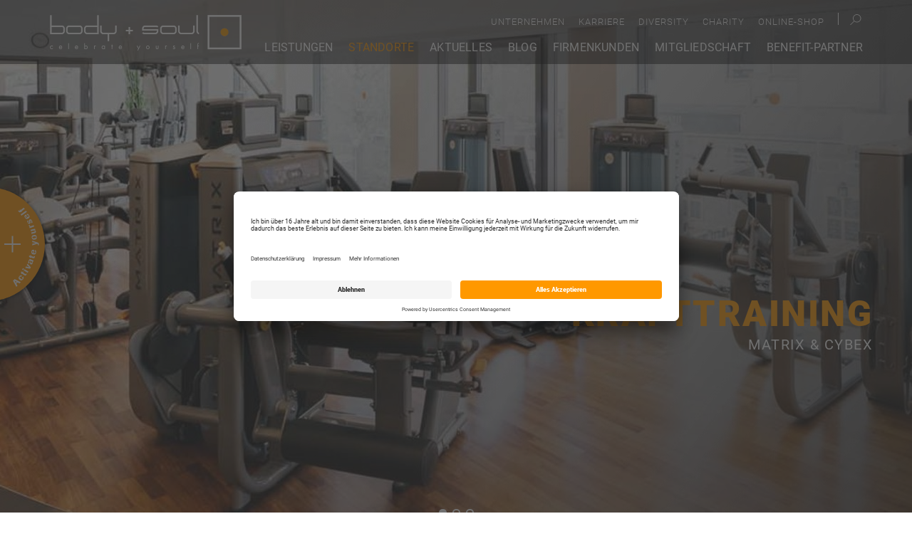

--- FILE ---
content_type: text/html; charset=utf-8
request_url: https://www.bodyandsoul.de/standorte/muenchen-mitte/ausstattung
body_size: 39953
content:
<!DOCTYPE html>
<html lang="de-DE">
<head>

<meta charset="utf-8">
<!-- 
	This website is powered by TYPO3 - inspiring people to share!
	TYPO3 is a free open source Content Management Framework initially created by Kasper Skaarhoj and licensed under GNU/GPL.
	TYPO3 is copyright 1998-2026 of Kasper Skaarhoj. Extensions are copyright of their respective owners.
	Information and contribution at https://typo3.org/
-->


<link rel="icon" href="/typo3conf/ext/bsoul_corporate_site_distribution/Resources/Public/img/icon.png" type="image/png">
<title>Exklusive Ausstattung im Center München Mitte</title>
<meta name="generator" content="TYPO3 CMS" />
<meta name="description" content="Freier Gestaltungsraum für Dein Training auf 1.500m2 mit 3 Aktionsebenen: Nutze exklusive Angebote im Center München Mitte für Dein Workout in der City.
" />
<meta name="viewport" content="width=device-width, initial-scale=1" />
<meta name="twitter:card" content="summary" />


<link rel="stylesheet" href="/typo3temp/assets/compressed/merged-fb6204abf608d2c0c743efca7575af5d-dda6bc0b923d6849d9cdd97826faa9e0.css?1751532190" media="all">






<meta name="msapplication-TileColor" content="#ed8b00" /><meta name="msapplication-TileImage" content="/typo3conf/ext/bsoul_corporate_site_distribution/Resources/Public/img/icon.png" /><link rel="apple-touch-icon" href="/typo3conf/ext/bsoul_corporate_site_distribution/Resources/Public/img/icon.png" /><meta name="theme-color" content="#ed8b00" />            <link rel="preload" as="font" type="font/woff2" href="/typo3conf/ext/bsoul_corporate_site_distribution/Resources/Public/fonts/dosis-v25-latin-300.woff2" crossorigin>
            <link rel="preload" as="font" type="font/woff2" href="/typo3conf/ext/bsoul_corporate_site_distribution/Resources/Public/fonts/source-sans-pro-v19-latin-600.woff2" crossorigin>
            <link rel="preload" as="font" type="font/woff2" href="/typo3conf/ext/bsoul_corporate_site_distribution/Resources/Public/fonts/roboto-condensed-v25-latin-300.woff2" crossorigin>
            <link rel="preload" as="font" type="font/woff2" href="/typo3conf/ext/bsoul_corporate_site_distribution/Resources/Public/fonts/roboto-condensed-v25-latin-300italic.woff2" crossorigin>
            <link rel="preload" as="font" type="font/woff2" href="/typo3conf/ext/bsoul_corporate_site_distribution/Resources/Public/fonts/roboto-condensed-v25-latin-regular.woff2" crossorigin>
            <link rel="preload" as="font" type="font/woff2" href="/typo3conf/ext/bsoul_corporate_site_distribution/Resources/Public/fonts/roboto-v30-latin-300.woff2" crossorigin>
            <link rel="preload" as="font" type="font/woff2" href="/typo3conf/ext/bsoul_corporate_site_distribution/Resources/Public/fonts/roboto-v30-latin-500.woff2" crossorigin>
            <link rel="preload" as="font" type="font/woff2" href="/typo3conf/ext/bsoul_corporate_site_distribution/Resources/Public/fonts/roboto-v30-latin-900.woff2" crossorigin>
            <link rel="preload" as="font" type="font/woff2" href="/typo3conf/ext/bsoul_corporate_site_distribution/Resources/Public/fonts/roboto-v30-latin-regular.woff2" crossorigin>

            <link rel="preload" href="/typo3conf/ext/bsoul_corporate_site_distribution/Resources/Public/js/main.js" as="script">            <!-- Google Tag Manager -->
            <script type="text/plain" data-usercentrics="Google Tag Manager">
                (function(w,d,s,l,i){w[l]=w[l]||[];w[l].push({'gtm.start':
                new Date().getTime(),event:'gtm.js'});var f=d.getElementsByTagName(s)[0],
                j=d.createElement(s),dl=l!='dataLayer'?'&l='+l:'';j.async=true;j.src=
                'https://www.googletagmanager.com/gtm.js?id='+i+dl;f.parentNode.insertBefore(j,f);
                })(window,document,'script','dataLayer','GTM-W3Z35NM');</script>
            <!-- End Google Tag Manager -->            <meta data-privacy-proxy-server="https://privacy-proxy-server.usercentrics.eu" />
            <script id="usercentrics-cmp" src="https://app.usercentrics.eu/browser-ui/latest/loader.js" data-settings-id="Et2G6VwM" async></script>
            <script type="application/javascript" src="https://privacy-proxy.usercentrics.eu/latest/uc-block.bundle.js"></script><meta property="og:image" content="/assets/_processed_/f/0/csm_22_08_CenterMitte_Lobby_2_01_9e391e80a3.jpg" />
<link rel="canonical" href="https://www.bodyandsoul.de/standorte/muenchen-mitte/ausstattung"/>
</head>
<body class="standard">


    <div id="wrapper">

        <header id="header">
    <div class="container">

        <div class="logo">
            <a href="/">
                <img class="img-responsive" alt="body + soul" src="/typo3conf/ext/bsoul_corporate_site_distribution/Resources/Public/img/logo.png" width="538" height="99" />
            </a>
        </div>

        <div id="nav-button">
            <div class="line-1"></div>
            <div class="line-2"></div>
            <div class="line-3"></div>
            <div class="line-4"></div>
        </div>
        <div id="nav-container">
            <div id="nav-container-inner">
                <div id="main-nav">
                    <ul><li><a href="/leistungen" class="has-subnav">Leistungen</a><ul class=""><li class="back">Zurück</li><li><a href="/leistungen/group-fitness-kursangebot" class="has-subnav">Group Fitness Kursangebot</a><ul>
                <li class="back">Zurück</li>
                <li>
                    <ul style="background-image: url('');">
                        <li class="back">Zurück</li>
                        <li>
                            <div class="circle">
                                <div class="headline">Group Fitness Kursangebot</div>
                                <div class="text">
                                    
                                </div>
                                <div class="links">
                                    <div class="icon phone"></div>
                                    <a href="mailto:" class="icon email">E-Mail schreiben</a>
                                </div>
                            </div>
                        </li>
                    </ul>
                </li><li><a href="/leistungen/kursangebot">Kursangebot aller Center</a></li><li><a href="/standorte/brunnthal/kursangebot-center-brunnthal">Center Brunnthal</a></li><li><a href="/standorte/englischer-garten/kursangebot-center-englischer-garten">Center Englischer Garten</a></li><li><a href="/standorte/erding/kursangebot-center-erding">Center Erding</a></li><li><a href="/standorte/hirschgarten/kursangebot-center-hirschgarten">Center Hirschgarten</a></li><li><a href="/standorte/muenchen-mitte/kursangebot-center-muenchen-mitte">Center München Mitte</a></li><li><a href="/standorte/muenchen-nord/kursangebot-center-muenchen-nord">Center München Nord</a></li><li><a href="/standorte/sendling/kursangebot-center-sendling">Center Sendling</a></li><li><a href="/standorte/theresienhoehe/kursangebot-center-theresienhoehe">Center Theresienhöhe</a></li><li><a href="/standorte/trudering/kursangebot-center-trudering">Center Trudering</a></li><li><a href="/standorte/werk12/kursangebot-center-werk12">Center WERK12</a></li></ul></li><li><a href="/leistungen/trainingsbetreuung">Trainingsbetreuung</a></li><li><a href="/leistungen/functional-training">Functional Training</a></li><li><a href="/leistungen/personal-training">Personal Training</a></li><li><a href="/leistungen/cardiobereich">Cardiobereich</a></li><li><a href="/leistungen/kraftbereich">Kraftbereich</a></li><li><a href="/leistungen/kletterwand">Kletterwand</a></li><li><a href="/leistungen/wellness">Wellness</a></li><li><a href="/leistungen/sportpool">Sportpool</a></li><li><a href="/leistungen/kinderbetreuungs-service">Kinderbetreuungs-Service</a></li><li><a href="/leistungen/kundenservice">Kundenservice</a></li><li><a href="/leistungen/fitness-bar">FITness Bar</a></li><li><a href="/leistungen/ernaehrung" class="has-subnav">Ernährung</a><ul>
                <li class="back">Zurück</li>
                <li>
                    <ul style="background-image: url('/assets/_processed_/d/2/csm_24_03_Tag_der_gesunden_Ernaehrung_1557x876px_16dc1b326f.jpg');">
                        <li class="back">Zurück</li>
                        <li>
                            <div class="circle">
                                <div class="headline">Ernährung</div>
                                <div class="text">
                                    
                                </div>
                                <div class="links">
                                    <div class="icon phone"></div>
                                    <a href="mailto:" class="icon email">E-Mail schreiben</a>
                                </div>
                            </div>
                        </li>
                    </ul>
                </li><li><a href="/leistungen/ernaehrung/ernaehrungsempfehlungen">Ernährungsempfehlungen</a></li><li><a href="/leistungen/ernaehrung/kalorien">Kalorien</a></li><li><a href="/leistungen/ernaehrung/blutzucker">Blutzucker</a></li><li><a href="/leistungen/ernaehrung/makronaehrstoffe">Makronährstoffe</a></li><li><a href="/leistungen/ernaehrung/mikronaehrstoffe">Mikronährstoffe</a></li><li><a href="/leistungen/ernaehrung/ballaststoffe">Ballaststoffe</a></li><li><a href="/leistungen/ernaehrung/essverhalten">Essverhalten</a></li><li><a href="/leistungen/ernaehrung/ernaehrung-und-training">Ernährung und Training</a></li><li><a href="/leistungen/ernaehrung/trinken-und-fluessigkeitsbedarf">Trinken und Flüssigkeitsbedarf</a></li><li><a href="/leistungen/ernaehrung/alles-auf-einen-blick">Alles auf einen Blick</a></li></ul></li></ul></li><li class="active"><a href="/standorte/alle-center-im-ueberblick" class="has-subnav">Standorte</a><ul class=""><li class="back">Zurück</li><li><a href="/standorte/alle-center-im-ueberblick">Alle Center im Überblick</a></li><li><a href="/standorte/brunnthal/das-center-im-ueberblick" class="has-subnav">Brunnthal</a><ul>
                <li class="back">Zurück</li>
                <li>
                    <ul style="background-image: url('/assets/_processed_/6/5/csm_22_08_CenterBrunnthal_Service_01_91799f6314.jpg');">
                        <li class="back">Zurück</li>
                        <li>
                            <div class="circle">
                                <div class="headline">Brunnthal</div>
                                <div class="text">
                                    Eugen-Sänger-Ring 5 <br>
85649 Brunnthal
                                </div>
                                <div class="links">
                                    <div class="icon phone">089-1893135-0</div>
                                    <a href="mailto:brunnthal@bodyandsoul.de" class="icon email">E-Mail schreiben</a>
                                </div>
                            </div>
                        </li>
                    </ul>
                </li><li><a href="/standorte/brunnthal/das-center-im-ueberblick">Das Center im Überblick</a></li><li><a href="/standorte/brunnthal/kostenloser-beratungstermin">Kostenloser Beratungstermin</a></li><li><a href="/standorte/brunnthal/kursangebot-center-brunnthal">Kursangebot Center Brunnthal</a></li><li><a href="/standorte/brunnthal/online-buchung">Online-Buchung</a></li><li><a href="/standorte/brunnthal/ausstattung">Ausstattung</a></li><li><a href="/standorte/brunnthal/wellness">Wellness</a></li><li><a href="/standorte/brunnthal/massage-physiotherapie-und-kosmetik">Massage, Physiotherapie und Kosmetik</a></li></ul></li><li><a href="/standorte/englischer-garten/das-center-im-ueberblick" class="has-subnav">Englischer Garten</a><ul>
                <li class="back">Zurück</li>
                <li>
                    <ul style="background-image: url('/assets/_processed_/e/0/csm_22_08_CenterEnglischerGarten_Empfang_514c38a4c4.jpg');">
                        <li class="back">Zurück</li>
                        <li>
                            <div class="circle">
                                <div class="headline">Englischer Garten</div>
                                <div class="text">
                                    Ungererstraße 175 <br>
80805 München
                                </div>
                                <div class="links">
                                    <div class="icon phone">089-1247866-0</div>
                                    <a href="mailto:englischergarten@bodyandsoul.de" class="icon email">E-Mail schreiben</a>
                                </div>
                            </div>
                        </li>
                    </ul>
                </li><li><a href="/standorte/englischer-garten/das-center-im-ueberblick">Das Center im Überblick</a></li><li><a href="/standorte/englischer-garten/kostenloser-beratungstermin">Kostenloser Beratungstermin</a></li><li><a href="/standorte/englischer-garten/kursangebot-center-englischer-garten">Kursangebot Center Englischer Garten</a></li><li><a href="/standorte/englischer-garten/online-buchung">Online-Buchung</a></li><li><a href="/standorte/englischer-garten/ausstattung">Ausstattung</a></li><li><a href="/standorte/englischer-garten/wellness">Wellness</a></li></ul></li><li><a href="/standorte/erding/das-center-im-ueberblick" class="has-subnav">Erding</a><ul>
                <li class="back">Zurück</li>
                <li>
                    <ul style="background-image: url('/assets/_processed_/3/a/csm_22_08_CenterErding_Lobby_01_1edbf63366.jpg');">
                        <li class="back">Zurück</li>
                        <li>
                            <div class="circle">
                                <div class="headline">Erding</div>
                                <div class="text">
                                    Johann-Auer-Straße 4 <br>
85435 Erding
                                </div>
                                <div class="links">
                                    <div class="icon phone">08122-86832-0</div>
                                    <a href="mailto:erding@bodyandsoul.de" class="icon email">E-Mail schreiben</a>
                                </div>
                            </div>
                        </li>
                    </ul>
                </li><li><a href="/standorte/erding/das-center-im-ueberblick">Das Center im Überblick</a></li><li><a href="/standorte/erding/kostenloser-beratungstermin">Kostenloser Beratungstermin</a></li><li><a href="/standorte/erding/kursangebot-center-erding">Kursangebot Center Erding</a></li><li><a href="/standorte/erding/online-buchung">Online-Buchung</a></li><li><a href="/standorte/erding/ausstattung">Ausstattung</a></li><li><a href="/standorte/erding/wellness">Wellness</a></li><li><a href="/standorte/erding/massage-schmerztherapie-und-kosmetik">Massage und Schmerztherapie</a></li></ul></li><li><a href="/standorte/hirschgarten/das-center-im-ueberblick" class="has-subnav">Hirschgarten</a><ul>
                <li class="back">Zurück</li>
                <li>
                    <ul style="background-image: url('/assets/_processed_/4/0/csm_22_08_Center-Hirschgarten_Empfang_01_2883b76b6d.jpg');">
                        <li class="back">Zurück</li>
                        <li>
                            <div class="circle">
                                <div class="headline">Hirschgarten</div>
                                <div class="text">
                                    Friedenheimer Brücke 16 <br>
80639 München
                                </div>
                                <div class="links">
                                    <div class="icon phone">089-502005-0</div>
                                    <a href="mailto:hirschgarten@bodyandsoul.de" class="icon email">E-Mail schreiben</a>
                                </div>
                            </div>
                        </li>
                    </ul>
                </li><li><a href="/standorte/hirschgarten/das-center-im-ueberblick">Das Center im Überblick</a></li><li><a href="/standorte/hirschgarten/kostenloser-beratungstermin">Kostenloser Beratungstermin</a></li><li><a href="/standorte/hirschgarten/kursangebot-center-hirschgarten">Kursangebot Center Hirschgarten</a></li><li><a href="/standorte/hirschgarten/online-buchung">Online-Buchung</a></li><li><a href="/standorte/hirschgarten/ausstattung">Ausstattung</a></li><li><a href="/standorte/hirschgarten/wellness">Wellness</a></li><li><a href="/standorte/hirschgarten/kosmetik-massage">Kosmetik & Massage</a></li></ul></li><li><a href="/standorte/muenchen-mitte/das-center-im-ueberblick" class="has-subnav active">München Mitte</a><ul>
                <li class="back">Zurück</li>
                <li>
                    <ul style="background-image: url('/assets/_processed_/f/0/csm_22_08_CenterMitte_Lobby_2_01_f265128085.jpg');">
                        <li class="back">Zurück</li>
                        <li>
                            <div class="circle">
                                <div class="headline">München Mitte</div>
                                <div class="text">
                                    Sonnenstraße 9 <br>
80331 München
                                </div>
                                <div class="links">
                                    <div class="icon phone">089-549053-0</div>
                                    <a href="mailto:muenchenmitte@bodyandsoul.de" class="icon email">E-Mail schreiben</a>
                                </div>
                            </div>
                        </li>
                    </ul>
                </li><li><a href="/standorte/muenchen-mitte/das-center-im-ueberblick">Das Center im Überblick</a></li></ul></li><li><a href="/standorte/muenchen-nord/das-center-im-ueberblick" class="has-subnav">München Nord</a><ul>
                <li class="back">Zurück</li>
                <li>
                    <ul style="background-image: url('/assets/Uebersichtbilder_660x600_px/Standorte/22_08_CenterNord_Lobby_2.jpg');">
                        <li class="back">Zurück</li>
                        <li>
                            <div class="circle">
                                <div class="headline">München Nord</div>
                                <div class="text">
                                    Riesstraße 16 <br>
80992 München
                                </div>
                                <div class="links">
                                    <div class="icon phone">089-1893356-0</div>
                                    <a href="mailto:muenchennord@bodyandsoul.de" class="icon email">E-Mail schreiben</a>
                                </div>
                            </div>
                        </li>
                    </ul>
                </li><li><a href="/standorte/muenchen-nord/das-center-im-ueberblick">Das Center im Überblick</a></li><li><a href="/standorte/muenchen-nord/kostenloser-beratungstermin">Kostenloser Beratungstermin</a></li><li><a href="/standorte/muenchen-nord/kursangebot-center-muenchen-nord">Kursangebot Center München Nord</a></li><li><a href="/standorte/muenchen-nord/online-buchung">Online-Buchung</a></li><li><a href="/standorte/muenchen-nord/ausstattung">Ausstattung</a></li><li><a href="/standorte/muenchen-nord/wellness">Wellness</a></li><li><a href="/standorte/muenchen-nord/massage-und-kosmetik">Massage und Kosmetik</a></li></ul></li><li><a href="/standorte/sendling/das-center-im-ueberblick" class="has-subnav">Sendling</a><ul>
                <li class="back">Zurück</li>
                <li>
                    <ul style="background-image: url('/assets/_processed_/5/d/csm_22_08_Center-Sendling_Empfang_01_134f32f7cb.jpg');">
                        <li class="back">Zurück</li>
                        <li>
                            <div class="circle">
                                <div class="headline">Sendling</div>
                                <div class="text">
                                    Zielstattstraße 27 <br>
81379 München
                                </div>
                                <div class="links">
                                    <div class="icon phone">089-890817-00</div>
                                    <a href="mailto:sendling@bodyandsoul.de" class="icon email">E-Mail schreiben</a>
                                </div>
                            </div>
                        </li>
                    </ul>
                </li><li><a href="/standorte/sendling/das-center-im-ueberblick">Das Center im Überblick</a></li><li><a href="/standorte/sendling/kostenloser-beratungstermin">Kostenloser Beratungstermin</a></li><li><a href="/standorte/sendling/kursangebot-center-sendling">Kursangebot Center Sendling</a></li><li><a href="/standorte/sendling/online-buchung">Online-Buchung</a></li><li><a href="/standorte/sendling/ausstattung">Ausstattung</a></li><li><a href="/standorte/sendling/wellness">Wellness</a></li><li><a href="/standorte/sendling/haar-pigmentierung-massage">Haar-Pigmentierung & Massage</a></li></ul></li><li><a href="/standorte/theresienhoehe/das-center-im-ueberblick" class="has-subnav">Theresienhöhe</a><ul>
                <li class="back">Zurück</li>
                <li>
                    <ul style="background-image: url('/assets/_processed_/8/9/csm_22_08_Theresienhoehe_Empfang_bca7e36df6.jpg');">
                        <li class="back">Zurück</li>
                        <li>
                            <div class="circle">
                                <div class="headline">Theresienhöhe</div>
                                <div class="text">
                                    Theresienhöhe 7 <br>
80339 München
                                </div>
                                <div class="links">
                                    <div class="icon phone">089 - 401929070</div>
                                    <a href="mailto:theresienhoehe@bodyandsoul.de" class="icon email">E-Mail schreiben</a>
                                </div>
                            </div>
                        </li>
                    </ul>
                </li><li><a href="/standorte/theresienhoehe/das-center-im-ueberblick">Das Center im Überblick</a></li><li><a href="/standorte/theresienhoehe/kostenloser-beratungstermin">Kostenloser Beratungstermin</a></li><li><a href="/standorte/theresienhoehe/kursangebot-center-theresienhoehe">Kursangebot Center Theresienhöhe</a></li><li><a href="/standorte/theresienhoehe/online-buchung">Online-Buchung</a></li><li><a href="/standorte/theresienhoehe/ausstattung">Ausstattung</a></li><li><a href="/standorte/theresienhoehe/wellness">Wellness</a></li><li><a href="/standorte/theresienhoehe/massage-kosmetik">Kosmetik & Massage</a></li></ul></li><li><a href="/standorte/trudering/das-center-im-ueberblick" class="has-subnav">Trudering</a><ul>
                <li class="back">Zurück</li>
                <li>
                    <ul style="background-image: url('/assets/_processed_/2/3/csm_22_08_Trudering_Empfang_021c8b2ea4.jpg');">
                        <li class="back">Zurück</li>
                        <li>
                            <div class="circle">
                                <div class="headline">Trudering</div>
                                <div class="text">
                                    Kreillerstraße 215 <br>
81825 München
                                </div>
                                <div class="links">
                                    <div class="icon phone">089-1890874-0</div>
                                    <a href="mailto:trudering@bodyandsoul.de" class="icon email">E-Mail schreiben</a>
                                </div>
                            </div>
                        </li>
                    </ul>
                </li><li><a href="/standorte/trudering/das-center-im-ueberblick">Das Center im Überblick</a></li><li><a href="/standorte/trudering/kostenloser-beratungstermin">Kostenloser Beratungstermin</a></li><li><a href="/standorte/trudering/kursangebot-center-trudering">Kursangebot Center Trudering</a></li><li><a href="/standorte/trudering/online-buchung">Online-Buchung</a></li><li><a href="/standorte/trudering/ausstattung">Ausstattung</a></li><li><a href="/standorte/trudering/wellness">Wellness</a></li><li><a href="/standorte/trudering/massage-und-kosmetik">Kosmetik & Massage</a></li></ul></li><li><a href="/standorte/werk12/das-center-im-ueberblick" class="has-subnav">WERK12</a><ul>
                <li class="back">Zurück</li>
                <li>
                    <ul style="background-image: url('/assets/_processed_/3/b/csm_22_08_Center-WERK12_Empfang_84af2e61f4.jpg');">
                        <li class="back">Zurück</li>
                        <li>
                            <div class="circle">
                                <div class="headline">WERK12</div>
                                <div class="text">
                                    Speicherstraße 20 <br>
81671 München
                                </div>
                                <div class="links">
                                    <div class="icon phone">089-4019200-00</div>
                                    <a href="mailto:WERK12@bodyandsoul.de" class="icon email">E-Mail schreiben</a>
                                </div>
                            </div>
                        </li>
                    </ul>
                </li><li><a href="/standorte/werk12/das-center-im-ueberblick">Das Center im Überblick</a></li><li><a href="/standorte/werk12/kostenloser-beratungstermin">Kostenloser Beratungstermin</a></li><li><a href="/standorte/werk12/kursangebot-center-werk12">Kursangebot Center WERK12</a></li><li><a href="/standorte/werk12/online-buchung">Online-Buchung</a></li><li><a href="/standorte/werk12/klettern">Klettern</a></li><li><a href="/standorte/werk12/ausstattung">Ausstattung</a></li><li><a href="/standorte/werk12/wellness">Wellness</a></li><li><a href="/standorte/werk12/integrative-sportmedizin">integrative Sportmedizin</a></li></ul></li></ul></li><li><a href="/aktuelles/news" class="has-subnav">Aktuelles</a><ul class=""><li class="back">Zurück</li><li><a href="/aktuelles/news">News</a></li><li><a href="/aktuelles/eventkalender">Eventkalender</a></li><li><a href="/aktuelles/newsletter">Newsletter</a></li></ul></li><li><a href="/aktuelles/blog">Blog</a></li><li><a href="/firmenkunden">Firmenkunden</a></li><li><a href="/mitgliedschaft/deine-vorteile" class="has-subnav">Mitgliedschaft</a><ul class=""><li class="back">Zurück</li><li><a href="/mitgliedschaft/deine-vorteile">Deine Vorteile</a></li><li><a href="/mitgliedschaft/mitgliederverwaltung">Mitgliederverwaltung</a></li><li><a href="/mitgliedschaft/probetraining">Probetraining</a></li><li><a href="/mitgliedschaft/gaestekarte">Gästekarte</a></li></ul></li><li><a href="/benefit-partner-1">Benefit-Partner</a></li></ul>
                </div>
                <div id="meta-nav" class="clearfix">
                    <div id="search">
                        <div class="search-field">

                            <form method="post" class="form" action="/suche?tx_indexedsearch_pi2%5Baction%5D=search&amp;tx_indexedsearch_pi2%5Bcontroller%5D=Search&amp;cHash=24730ad5022aa1b4b9f3e8b4d6b1e263">
<div>
<input type="hidden" name="tx_indexedsearch_pi2[__referrer][@extension]" value="" />
<input type="hidden" name="tx_indexedsearch_pi2[__referrer][@controller]" value="Standard" />
<input type="hidden" name="tx_indexedsearch_pi2[__referrer][@action]" value="index" />
<input type="hidden" name="tx_indexedsearch_pi2[__referrer][arguments]" value="YTowOnt9687e64e48ec5cf3064b149318ae6a4f00ed716f0" />
<input type="hidden" name="tx_indexedsearch_pi2[__referrer][@request]" value="{&quot;@extension&quot;:null,&quot;@controller&quot;:&quot;Standard&quot;,&quot;@action&quot;:&quot;index&quot;}d6ee007ea6dfd06e770f916983a988ad6e2cfd21" />
<input type="hidden" name="tx_indexedsearch_pi2[__trustedProperties]" value="{&quot;search&quot;:{&quot;sword&quot;:1}}8184bb84a1f80d186aac2f9cac05f0853248d263" />
</div>

                                <input placeholder="Suchbegriff..." class="search-field-sword" type="text" name="tx_indexedsearch_pi2[search][sword]" />
                                <button class="button" style="display: none;" type="submit" name="" value=""></button>
                            </form>

                        </div>
                        <div class="icon"></div>
                    </div>
                    <ul><li><a href="/unternehmen-1">Unternehmen</a></li><li><a href="/karriere">Karriere</a></li><li><a href="/diversity">Diversity</a></li><li><a href="/charity-vision">Charity</a></li><li><a href="https://shop.bodyandsoul.de/produkte">Online-Shop</a></li></ul>
                </div>
            </div>
        </div>
    </div>
</header>

        <div id="flyout_container">
    <div id="flyout">
        <div class="ripple-1"></div>
        <div class="ripple-2"></div>
        <div class="ripple-3"></div>
        <div class="buttonContainer">
            <div class="button"></div>
        </div>
        <div class="deco"></div>
        <div class="content">
            <div class="button"></div>
            <div class="links">
                <a href="/mitgliedschaft/probetraining" class="icon shirt">Probetraining vereinbaren</a><br />
                <a href="/aktuelles/news" class="icon megaphone">Aktuelles</a><br />
                <a href="/leistungen/group-fitness-kursangebot" class="icon course">Group Fitness Kursangebot</a><br />
                <a href="/aktuelles/newsletter" class="icon newsletter">Anmeldung Newsletter</a>
            </div>
            <div class="contact">
                <b>Hast Du Fragen?</b><br />
                <a href="/kontakt" class="icon contact">Kontakt</a><br />
            </div>
        </div>
    </div>
</div>

        <!--TYPO3SEARCH_begin-->
        <div class="container-fluid container-keyvisuals">
		<div class="row">

			<div class="keyvisuals">
				<ul class="slick-keyvisual">
					
					
						
							<li>
								<div class="overlay"></div>
								<div class="image keyvisual-desktop alignCenter" style="background-image: url('/assets/_processed_/8/3/csm_20_07_MM_Kraft_553948ff1d.jpg');"></div>
								
								
								
								<div class="image keyvisual-mobile alignCenter" style="background-image: url('/assets/_processed_/8/3/csm_20_07_MM_Kraft_1b10cce2d4.jpg');"></div>

								

								<div class="container">
									<div class="content">
										<div class="headline">Krafttraining</div>
										<div class="text">MATRIX &amp; CYBEX</div>
										
									</div>
								</div>
							</li>
						
					
						
							<li>
								<div class="overlay"></div>
								<div class="image keyvisual-desktop alignCenter" style="background-image: url('/assets/_processed_/f/e/csm_17_05_MM_Cycling_1920x590_2001865bba.jpg');"></div>
								
								
								
								<div class="image keyvisual-mobile alignCenter" style="background-image: url('/assets/_processed_/f/e/csm_17_05_MM_Cycling_1920x590_9e7c29989e.jpg');"></div>

								

								<div class="container">
									<div class="content">
										<div class="headline">Ab aufs Bike!</div>
										<div class="text">Unsere SCHWINN Cycling Bikes warten auf Dich</div>
										
									</div>
								</div>
							</li>
						
					
						
							<li>
								<div class="overlay"></div>
								<div class="image keyvisual-desktop alignCenter" style="background-image: url('/assets/_processed_/e/7/csm_20_07_MM_Cardio_103ad89b1e.jpg');"></div>
								
								
								
								<div class="image keyvisual-mobile alignCenter" style="background-image: url('/assets/_processed_/e/7/csm_20_07_MM_Cardio_b8c920b830.jpg');"></div>

								

								<div class="container">
									<div class="content">
										<div class="headline">Ausdauertraining</div>
										<div class="text">MATRIX</div>
										
									</div>
								</div>
							</li>
						
					
					
				</ul>
			</div>

		</div>
	</div>
	
	<style>
		@media only screen and (max-width: 500px) {
			.keyvisual-desktop { display: none; }
			.keyvisual-mobile { display: block; }
		}
		@media only screen and (min-width: 501px) {
			.keyvisual-desktop { display: block; }
			.keyvisual-mobile { display: none; }
		}
	</style>

        

        <div class="container" id="content">
            <div class="row">
                <div class="col-md-8 col-md-offset-0 col-sm-11 col-sm-offset-1">

                    
    

            <div id="c384" class="frame frame-default frame-type-textmedia frame-layout-0">
                
                
                    



                
                

    
        

    
        <header>
            

    
            <h1 class="">
                City-Workout
            </h1>
        



            



            



        </header>
    



    


                

    <div class="ce-textpic ce-center ce-above">
        
            



        

        
                <div class="ce-bodytext">
                    
                    <h2><strong>Modern&nbsp;gestaltete Trainingsflächen</strong></h2>
<h3><strong>Auf ca. 1500 m<sup>2</sup> und 3&nbsp;Aktionsebenen erwarten Dich:</strong></h3><ul> 	<li>Kraft- und Ausdauergeräte von CYBEX<sup>®</sup> und MATRIX&nbsp;</li> 	<li>body + soul Fitness App inklusive&nbsp;Trainingssteuerung</li> 	<li>powervolles, trendiges&nbsp;Kursangebot&nbsp;inklusive Small Group Training</li> 	<li>Functional-Area</li> 	<li>Fitnessfläche mit ansprechendem Freihantelbereich</li> 	<li>Functional-Area mit Omnia Turm</li> 	<li>2 Kursräume (Studio 1 Workout- und Choreographie, Studio 2 multifunktioneller Raum Cycling und Body + Mind)</li> 	<li>ICG<sup>®&nbsp;</sup>Cyclingbikes&nbsp;(Riemenantrieb + Dualklickpedale)</li> 	<li>Kinesis freistehende Seilzug-Trainingsgeräte&nbsp;</li> 	<li>TRX<sup>®</sup> Slings&nbsp;</li> 	<li>POWER PLATE<sup>®</sup> Stationen (Nutzung nur nach Anmeldung + mit lizenzierten Fitness-Trainer:innen)</li> 	<li>RP3 Dynamic Rower (Indoor Rowing)</li> 	<li>swat PT (Personal Training, entgeltlich)</li> </ul><p>&nbsp;</p>
                </div>
            

        
    </div>


                
                    



                
                
                    



                
            </div>

        

<div class="box-quote">
		<ul class="slider">
			
				<li class="quote-item">
					<div class="quote">Wenn man das Studio in München Mitte betritt, wird jeder mit Freude und einem herzlichen Lächeln empfangen. Von der schönen Umkleide im UG nach oben im Trainingsbereich trifft man auf Trainer, die jederzeit zur Verfügung stehen, motivieren und mich verbessern</div>
					
						<div class="meta">- Diana (19) Schülerin -</div>
					
				</li>
			
				<li class="quote-item">
					<div class="quote">Ich bin seit 20 Jahren aktives Fitness-Mitglied und gehe nach wie vor gerne und regelmäßig zum Sport. Durch die freundlichen Mitarbeiter fühle ich mich gut aufgehoben, es ist fast wie eine familiäre Atmosphäre. Das Training tut mir gut und hält mich fit und gesund</div>
					
						<div class="meta">- Irmgard (78) Rentnerin -</div>
					
				</li>
			
		</ul>
	</div>

                </div>
                <div class="col-md-3 col-md-offset-1 col-sm-12">
                    <div id="sidebar">

                        

                    </div>
                </div>
            </div>
        </div>

        
        <!--TYPO3SEARCH_end-->

        <footer id="footer">
    <div class="container">

        <div class="row">

            <div class="col-sm-3">
                <div class="headline">Informationen</div>
                <div class="links">
                    <a href="/unternehmen-1">Unternehmen</a><br /><a href="/karriere">Karriere</a><br /><a href="/diversity">Diversity</a><br /><a href="/charity-vision">Charity-Vision</a><br /><a href="https://shop.bodyandsoul.de/produkte">Online-Shop</a><br />
                </div>
            </div>
            <div class="col-sm-5 col-md-4">
                <div class="headline">Service</div>
                <div class="text">
                    <b>Hast du Fragen?</b><br />
                    <a href="/kontakt" class="button border">Kontaktformular</a>
                </div>
            </div>
            <div class="col-md-3 col-sm-4">
                <div class="headline">Öffnungszeiten</div>
                <div class="text">
                    Montag bis Freitag<br />
                    06:00 Uhr – 24:00 Uhr
                </div>
                <div class="text">
                    Samstag, Sonntag und Feiertage<br />
                    09:00 Uhr – 22:00 Uhr
                </div>
            </div>
            <div class="col-md-2 hidden-sm">
                <div class="social-media">
                    <a href="https://www.facebook.com/bodyandsoulde" target="_blank" class="facebook"></a>
                    <a href="https://www.instagram.com/body.soul/" target="_blank" class="instagram"></a>
                    <a href="https://www.youtube.com/channel/UCtkLz7GJ1QotT9Quv2_kAgQ" target="_blank" class="youtube"></a>
                </div>
            </div>
        </div>

        <div class="footer-logos">
            <div class="logo">
                <a href="https://www.bodyandsoul.de/diversity/" target="_blank">
                    <img src="/typo3conf/ext/bsoul_corporate_site_distribution/Resources/Public/img/logo-body+soul-diversity.png" width="55" height="55" alt="body + sould celebrate diversity" class="img-responsive" loading="lazy" />
                </a>
            </div>
            <div class="logo">
                <a href="https://www.bodyandsoul.de/aktuelles/muenchens-ausgezeichnete-unternehmen/" target="_blank">
                    <img src="/typo3conf/ext/bsoul_corporate_site_distribution/Resources/Public/img/logo-muenchens-ausgezeichnete-unternehmen.png" width="150" height="56" alt="2021 - Münchens ausgezeichnete Unternehmen" class="img-responsive" loading="lazy" />
                </a>
            </div>
        </div>

        <ul class="metanav"><li><a href="/datenschutz">Datenschutz</a></li><li><a href="/impressum">Impressum</a></li><li><a href="/hausordnung">Hausordnung</a></li><li><a href="/kontakt">Kontakt</a></li><li><a href="/agb">AGB</a></li><li><a href="#" onClick="UC_UI.showSecondLayer(); return false;">Datenschutz-Einstellungen</a></li></ul>

    </div>

    <script type="text/plain" data-usercentrics="Universal Pixel" src="https://js.adsrvr.org/up_loader.1.1.0.js" ></script>
    <script type="text/plain" data-usercentrics="Universal Pixel">
        var dynParam = {
            "orderid": "{orderid}" ,
            "v": "{v}" ,
            "vf": "{vf}",
            "td1": "{td1}",
            "td2": "{td2}",
            "td3": "{td3}",
            "td4": "{td4}",
            "td5": "{td5}",
            "td6": "{td6}",
            "td7": "{td7}",
            "td8": "{td8}",
            "td9": "{td9}",
            "td10": "{td10}"
        };
        ttd_dom_ready( function() {
            if (typeof TTDUniversalPixelApi === 'function') {
                var universalPixelApi = new TTDUniversalPixelApi();
                universalPixelApi.init("l7sjiyt", ["c8qimxv"], "https://insight.adsrvr.org/track/up");
            }
        });
    </script>
</footer>

        

    </div>



<script>
    (function () {
        var index = document.createElement('script');
        index.src = '/typo3conf/ext/bsoul_corporate_site_distribution/Resources/Public/js/main.js';
        document.body.appendChild(index);
    })();
</script>




</body>
</html>

--- FILE ---
content_type: text/css
request_url: https://www.bodyandsoul.de/typo3temp/assets/compressed/merged-fb6204abf608d2c0c743efca7575af5d-dda6bc0b923d6849d9cdd97826faa9e0.css?1751532190
body_size: 45166
content:
html{font-family:sans-serif;-ms-text-size-adjust:100%;-webkit-text-size-adjust:100%}body{margin:0}article,aside,details,figcaption,figure,footer,header,hgroup,main,menu,nav,section,summary{display:block}audio,canvas,progress,video{display:inline-block;vertical-align:baseline}audio:not([controls]){display:none;height:0}[hidden],template{display:none}a{background-color:transparent}a:active,a:hover{outline:0}abbr[title]{border-bottom:none;text-decoration:underline;text-decoration:underline dotted}b,strong{font-weight:bold}dfn{font-style:italic}h1{font-size:2em;margin:0.67em 0}mark{background:#ff0;color:#000}small{font-size:80%}sub,sup{font-size:75%;line-height:0;position:relative;vertical-align:baseline}sup{top:-0.5em}sub{bottom:-0.25em}img{border:0}svg:not(:root){overflow:hidden}figure{margin:1em 40px}hr{box-sizing:content-box;height:0}pre{overflow:auto}code,kbd,pre,samp{font-family:monospace,monospace;font-size:1em}button,input,optgroup,select,textarea{color:inherit;font:inherit;margin:0}button{overflow:visible}button,select{text-transform:none}button,html input[type="button"],input[type="reset"],input[type="submit"]{-webkit-appearance:button;cursor:pointer}button[disabled],html input[disabled]{cursor:default}button::-moz-focus-inner,input::-moz-focus-inner{border:0;padding:0}input{line-height:normal}input[type="checkbox"],input[type="radio"]{box-sizing:border-box;padding:0}input[type="number"]::-webkit-inner-spin-button,input[type="number"]::-webkit-outer-spin-button{height:auto}input[type="search"]{-webkit-appearance:textfield;box-sizing:content-box}input[type="search"]::-webkit-search-cancel-button,input[type="search"]::-webkit-search-decoration{-webkit-appearance:none}fieldset{border:1px solid #c0c0c0;margin:0 2px;padding:0.35em 0.625em 0.75em}legend{border:0;padding:0}textarea{overflow:auto}optgroup{font-weight:bold}table{border-collapse:collapse;border-spacing:0}td,th{padding:0}@media print{*,*:before,*:after{color:#000 !important;text-shadow:none !important;background:transparent !important;box-shadow:none !important}a,a:visited{text-decoration:underline}a[href]:after{content:" (" attr(href) ")"}abbr[title]:after{content:" (" attr(title) ")"}a[href^="#"]:after,a[href^="javascript:"]:after{content:""}pre,blockquote{border:1px solid #999;page-break-inside:avoid}thead{display:table-header-group}tr,img{page-break-inside:avoid}img{max-width:100% !important}p,h2,h3{orphans:3;widows:3}h2,h3{page-break-after:avoid}.navbar{display:none}.btn>.caret,.dropup>.btn>.caret{border-top-color:#000 !important}.label{border:1px solid #000}.table{border-collapse:collapse !important}.table td,.table th{background-color:#fff !important}.table-bordered th,.table-bordered td{border:1px solid #ddd !important}}@font-face{font-family:"Glyphicons Halflings";src:url('../../../typo3conf/ext/bsoul_corporate_site_distribution/Resources/Public/fonts/bootstrap/glyphicons-halflings-regular.eot');src:url('../../../typo3conf/ext/bsoul_corporate_site_distribution/Resources/Public/fonts/bootstrap/glyphicons-halflings-regular.eot?#iefix') format("embedded-opentype"),url('../../../typo3conf/ext/bsoul_corporate_site_distribution/Resources/Public/fonts/bootstrap/glyphicons-halflings-regular.woff2') format("woff2"),url('../../../typo3conf/ext/bsoul_corporate_site_distribution/Resources/Public/fonts/bootstrap/glyphicons-halflings-regular.woff') format("woff"),url('../../../typo3conf/ext/bsoul_corporate_site_distribution/Resources/Public/fonts/bootstrap/glyphicons-halflings-regular.ttf') format("truetype"),url('../../../typo3conf/ext/bsoul_corporate_site_distribution/Resources/Public/fonts/bootstrap/glyphicons-halflings-regular.svg#glyphicons_halflingsregular') format("svg")}.glyphicon{position:relative;top:1px;display:inline-block;font-family:"Glyphicons Halflings";font-style:normal;font-weight:400;line-height:1;-webkit-font-smoothing:antialiased;-moz-osx-font-smoothing:grayscale}.glyphicon-asterisk:before{content:"\002a"}.glyphicon-plus:before{content:"\002b"}.glyphicon-euro:before,.glyphicon-eur:before{content:"\20ac"}.glyphicon-minus:before{content:"\2212"}.glyphicon-cloud:before{content:"\2601"}.glyphicon-envelope:before{content:"\2709"}.glyphicon-pencil:before{content:"\270f"}.glyphicon-glass:before{content:"\e001"}.glyphicon-music:before{content:"\e002"}.glyphicon-search:before{content:"\e003"}.glyphicon-heart:before{content:"\e005"}.glyphicon-star:before{content:"\e006"}.glyphicon-star-empty:before{content:"\e007"}.glyphicon-user:before{content:"\e008"}.glyphicon-film:before{content:"\e009"}.glyphicon-th-large:before{content:"\e010"}.glyphicon-th:before{content:"\e011"}.glyphicon-th-list:before{content:"\e012"}.glyphicon-ok:before{content:"\e013"}.glyphicon-remove:before{content:"\e014"}.glyphicon-zoom-in:before{content:"\e015"}.glyphicon-zoom-out:before{content:"\e016"}.glyphicon-off:before{content:"\e017"}.glyphicon-signal:before{content:"\e018"}.glyphicon-cog:before{content:"\e019"}.glyphicon-trash:before{content:"\e020"}.glyphicon-home:before{content:"\e021"}.glyphicon-file:before{content:"\e022"}.glyphicon-time:before{content:"\e023"}.glyphicon-road:before{content:"\e024"}.glyphicon-download-alt:before{content:"\e025"}.glyphicon-download:before{content:"\e026"}.glyphicon-upload:before{content:"\e027"}.glyphicon-inbox:before{content:"\e028"}.glyphicon-play-circle:before{content:"\e029"}.glyphicon-repeat:before{content:"\e030"}.glyphicon-refresh:before{content:"\e031"}.glyphicon-list-alt:before{content:"\e032"}.glyphicon-lock:before{content:"\e033"}.glyphicon-flag:before{content:"\e034"}.glyphicon-headphones:before{content:"\e035"}.glyphicon-volume-off:before{content:"\e036"}.glyphicon-volume-down:before{content:"\e037"}.glyphicon-volume-up:before{content:"\e038"}.glyphicon-qrcode:before{content:"\e039"}.glyphicon-barcode:before{content:"\e040"}.glyphicon-tag:before{content:"\e041"}.glyphicon-tags:before{content:"\e042"}.glyphicon-book:before{content:"\e043"}.glyphicon-bookmark:before{content:"\e044"}.glyphicon-print:before{content:"\e045"}.glyphicon-camera:before{content:"\e046"}.glyphicon-font:before{content:"\e047"}.glyphicon-bold:before{content:"\e048"}.glyphicon-italic:before{content:"\e049"}.glyphicon-text-height:before{content:"\e050"}.glyphicon-text-width:before{content:"\e051"}.glyphicon-align-left:before{content:"\e052"}.glyphicon-align-center:before{content:"\e053"}.glyphicon-align-right:before{content:"\e054"}.glyphicon-align-justify:before{content:"\e055"}.glyphicon-list:before{content:"\e056"}.glyphicon-indent-left:before{content:"\e057"}.glyphicon-indent-right:before{content:"\e058"}.glyphicon-facetime-video:before{content:"\e059"}.glyphicon-picture:before{content:"\e060"}.glyphicon-map-marker:before{content:"\e062"}.glyphicon-adjust:before{content:"\e063"}.glyphicon-tint:before{content:"\e064"}.glyphicon-edit:before{content:"\e065"}.glyphicon-share:before{content:"\e066"}.glyphicon-check:before{content:"\e067"}.glyphicon-move:before{content:"\e068"}.glyphicon-step-backward:before{content:"\e069"}.glyphicon-fast-backward:before{content:"\e070"}.glyphicon-backward:before{content:"\e071"}.glyphicon-play:before{content:"\e072"}.glyphicon-pause:before{content:"\e073"}.glyphicon-stop:before{content:"\e074"}.glyphicon-forward:before{content:"\e075"}.glyphicon-fast-forward:before{content:"\e076"}.glyphicon-step-forward:before{content:"\e077"}.glyphicon-eject:before{content:"\e078"}.glyphicon-chevron-left:before{content:"\e079"}.glyphicon-chevron-right:before{content:"\e080"}.glyphicon-plus-sign:before{content:"\e081"}.glyphicon-minus-sign:before{content:"\e082"}.glyphicon-remove-sign:before{content:"\e083"}.glyphicon-ok-sign:before{content:"\e084"}.glyphicon-question-sign:before{content:"\e085"}.glyphicon-info-sign:before{content:"\e086"}.glyphicon-screenshot:before{content:"\e087"}.glyphicon-remove-circle:before{content:"\e088"}.glyphicon-ok-circle:before{content:"\e089"}.glyphicon-ban-circle:before{content:"\e090"}.glyphicon-arrow-left:before{content:"\e091"}.glyphicon-arrow-right:before{content:"\e092"}.glyphicon-arrow-up:before{content:"\e093"}.glyphicon-arrow-down:before{content:"\e094"}.glyphicon-share-alt:before{content:"\e095"}.glyphicon-resize-full:before{content:"\e096"}.glyphicon-resize-small:before{content:"\e097"}.glyphicon-exclamation-sign:before{content:"\e101"}.glyphicon-gift:before{content:"\e102"}.glyphicon-leaf:before{content:"\e103"}.glyphicon-fire:before{content:"\e104"}.glyphicon-eye-open:before{content:"\e105"}.glyphicon-eye-close:before{content:"\e106"}.glyphicon-warning-sign:before{content:"\e107"}.glyphicon-plane:before{content:"\e108"}.glyphicon-calendar:before{content:"\e109"}.glyphicon-random:before{content:"\e110"}.glyphicon-comment:before{content:"\e111"}.glyphicon-magnet:before{content:"\e112"}.glyphicon-chevron-up:before{content:"\e113"}.glyphicon-chevron-down:before{content:"\e114"}.glyphicon-retweet:before{content:"\e115"}.glyphicon-shopping-cart:before{content:"\e116"}.glyphicon-folder-close:before{content:"\e117"}.glyphicon-folder-open:before{content:"\e118"}.glyphicon-resize-vertical:before{content:"\e119"}.glyphicon-resize-horizontal:before{content:"\e120"}.glyphicon-hdd:before{content:"\e121"}.glyphicon-bullhorn:before{content:"\e122"}.glyphicon-bell:before{content:"\e123"}.glyphicon-certificate:before{content:"\e124"}.glyphicon-thumbs-up:before{content:"\e125"}.glyphicon-thumbs-down:before{content:"\e126"}.glyphicon-hand-right:before{content:"\e127"}.glyphicon-hand-left:before{content:"\e128"}.glyphicon-hand-up:before{content:"\e129"}.glyphicon-hand-down:before{content:"\e130"}.glyphicon-circle-arrow-right:before{content:"\e131"}.glyphicon-circle-arrow-left:before{content:"\e132"}.glyphicon-circle-arrow-up:before{content:"\e133"}.glyphicon-circle-arrow-down:before{content:"\e134"}.glyphicon-globe:before{content:"\e135"}.glyphicon-wrench:before{content:"\e136"}.glyphicon-tasks:before{content:"\e137"}.glyphicon-filter:before{content:"\e138"}.glyphicon-briefcase:before{content:"\e139"}.glyphicon-fullscreen:before{content:"\e140"}.glyphicon-dashboard:before{content:"\e141"}.glyphicon-paperclip:before{content:"\e142"}.glyphicon-heart-empty:before{content:"\e143"}.glyphicon-link:before{content:"\e144"}.glyphicon-phone:before{content:"\e145"}.glyphicon-pushpin:before{content:"\e146"}.glyphicon-usd:before{content:"\e148"}.glyphicon-gbp:before{content:"\e149"}.glyphicon-sort:before{content:"\e150"}.glyphicon-sort-by-alphabet:before{content:"\e151"}.glyphicon-sort-by-alphabet-alt:before{content:"\e152"}.glyphicon-sort-by-order:before{content:"\e153"}.glyphicon-sort-by-order-alt:before{content:"\e154"}.glyphicon-sort-by-attributes:before{content:"\e155"}.glyphicon-sort-by-attributes-alt:before{content:"\e156"}.glyphicon-unchecked:before{content:"\e157"}.glyphicon-expand:before{content:"\e158"}.glyphicon-collapse-down:before{content:"\e159"}.glyphicon-collapse-up:before{content:"\e160"}.glyphicon-log-in:before{content:"\e161"}.glyphicon-flash:before{content:"\e162"}.glyphicon-log-out:before{content:"\e163"}.glyphicon-new-window:before{content:"\e164"}.glyphicon-record:before{content:"\e165"}.glyphicon-save:before{content:"\e166"}.glyphicon-open:before{content:"\e167"}.glyphicon-saved:before{content:"\e168"}.glyphicon-import:before{content:"\e169"}.glyphicon-export:before{content:"\e170"}.glyphicon-send:before{content:"\e171"}.glyphicon-floppy-disk:before{content:"\e172"}.glyphicon-floppy-saved:before{content:"\e173"}.glyphicon-floppy-remove:before{content:"\e174"}.glyphicon-floppy-save:before{content:"\e175"}.glyphicon-floppy-open:before{content:"\e176"}.glyphicon-credit-card:before{content:"\e177"}.glyphicon-transfer:before{content:"\e178"}.glyphicon-cutlery:before{content:"\e179"}.glyphicon-header:before{content:"\e180"}.glyphicon-compressed:before{content:"\e181"}.glyphicon-earphone:before{content:"\e182"}.glyphicon-phone-alt:before{content:"\e183"}.glyphicon-tower:before{content:"\e184"}.glyphicon-stats:before{content:"\e185"}.glyphicon-sd-video:before{content:"\e186"}.glyphicon-hd-video:before{content:"\e187"}.glyphicon-subtitles:before{content:"\e188"}.glyphicon-sound-stereo:before{content:"\e189"}.glyphicon-sound-dolby:before{content:"\e190"}.glyphicon-sound-5-1:before{content:"\e191"}.glyphicon-sound-6-1:before{content:"\e192"}.glyphicon-sound-7-1:before{content:"\e193"}.glyphicon-copyright-mark:before{content:"\e194"}.glyphicon-registration-mark:before{content:"\e195"}.glyphicon-cloud-download:before{content:"\e197"}.glyphicon-cloud-upload:before{content:"\e198"}.glyphicon-tree-conifer:before{content:"\e199"}.glyphicon-tree-deciduous:before{content:"\e200"}.glyphicon-cd:before{content:"\e201"}.glyphicon-save-file:before{content:"\e202"}.glyphicon-open-file:before{content:"\e203"}.glyphicon-level-up:before{content:"\e204"}.glyphicon-copy:before{content:"\e205"}.glyphicon-paste:before{content:"\e206"}.glyphicon-alert:before{content:"\e209"}.glyphicon-equalizer:before{content:"\e210"}.glyphicon-king:before{content:"\e211"}.glyphicon-queen:before{content:"\e212"}.glyphicon-pawn:before{content:"\e213"}.glyphicon-bishop:before{content:"\e214"}.glyphicon-knight:before{content:"\e215"}.glyphicon-baby-formula:before{content:"\e216"}.glyphicon-tent:before{content:"\26fa"}.glyphicon-blackboard:before{content:"\e218"}.glyphicon-bed:before{content:"\e219"}.glyphicon-apple:before{content:"\f8ff"}.glyphicon-erase:before{content:"\e221"}.glyphicon-hourglass:before{content:"\231b"}.glyphicon-lamp:before{content:"\e223"}.glyphicon-duplicate:before{content:"\e224"}.glyphicon-piggy-bank:before{content:"\e225"}.glyphicon-scissors:before{content:"\e226"}.glyphicon-bitcoin:before{content:"\e227"}.glyphicon-btc:before{content:"\e227"}.glyphicon-xbt:before{content:"\e227"}.glyphicon-yen:before{content:"\00a5"}.glyphicon-jpy:before{content:"\00a5"}.glyphicon-ruble:before{content:"\20bd"}.glyphicon-rub:before{content:"\20bd"}.glyphicon-scale:before{content:"\e230"}.glyphicon-ice-lolly:before{content:"\e231"}.glyphicon-ice-lolly-tasted:before{content:"\e232"}.glyphicon-education:before{content:"\e233"}.glyphicon-option-horizontal:before{content:"\e234"}.glyphicon-option-vertical:before{content:"\e235"}.glyphicon-menu-hamburger:before{content:"\e236"}.glyphicon-modal-window:before{content:"\e237"}.glyphicon-oil:before{content:"\e238"}.glyphicon-grain:before{content:"\e239"}.glyphicon-sunglasses:before{content:"\e240"}.glyphicon-text-size:before{content:"\e241"}.glyphicon-text-color:before{content:"\e242"}.glyphicon-text-background:before{content:"\e243"}.glyphicon-object-align-top:before{content:"\e244"}.glyphicon-object-align-bottom:before{content:"\e245"}.glyphicon-object-align-horizontal:before{content:"\e246"}.glyphicon-object-align-left:before{content:"\e247"}.glyphicon-object-align-vertical:before{content:"\e248"}.glyphicon-object-align-right:before{content:"\e249"}.glyphicon-triangle-right:before{content:"\e250"}.glyphicon-triangle-left:before{content:"\e251"}.glyphicon-triangle-bottom:before{content:"\e252"}.glyphicon-triangle-top:before{content:"\e253"}.glyphicon-console:before{content:"\e254"}.glyphicon-superscript:before{content:"\e255"}.glyphicon-subscript:before{content:"\e256"}.glyphicon-menu-left:before{content:"\e257"}.glyphicon-menu-right:before{content:"\e258"}.glyphicon-menu-down:before{content:"\e259"}.glyphicon-menu-up:before{content:"\e260"}*{-webkit-box-sizing:border-box;-moz-box-sizing:border-box;box-sizing:border-box}*:before,*:after{-webkit-box-sizing:border-box;-moz-box-sizing:border-box;box-sizing:border-box}html{font-size:10px;-webkit-tap-highlight-color:rgba(0,0,0,0)}body{font-family:"Helvetica Neue",Helvetica,Arial,sans-serif;font-size:14px;line-height:1.428571429;color:#333;background-color:#fff}input,button,select,textarea{font-family:inherit;font-size:inherit;line-height:inherit}a{color:#337ab7;text-decoration:none}a:hover,a:focus{color:#23527c;text-decoration:underline}a:focus{outline:5px auto -webkit-focus-ring-color;outline-offset:-2px}figure{margin:0}img{vertical-align:middle}.img-responsive{display:block;max-width:100%;height:auto}.img-rounded{border-radius:6px}.img-thumbnail{padding:4px;line-height:1.428571429;background-color:#fff;border:1px solid #ddd;border-radius:4px;-webkit-transition:all 0.2s ease-in-out;-o-transition:all 0.2s ease-in-out;transition:all 0.2s ease-in-out;display:inline-block;max-width:100%;height:auto}.img-circle{border-radius:50%}hr{margin-top:20px;margin-bottom:20px;border:0;border-top:1px solid #eee}.sr-only{position:absolute;width:1px;height:1px;padding:0;margin:-1px;overflow:hidden;clip:rect(0,0,0,0);border:0}.sr-only-focusable:active,.sr-only-focusable:focus{position:static;width:auto;height:auto;margin:0;overflow:visible;clip:auto}[role="button"]{cursor:pointer}h1,h2,h3,h4,h5,h6,.h1,.h2,.h3,.h4,.h5,.h6{font-family:inherit;font-weight:500;line-height:1.1;color:inherit}h1 small,h1 .small,h2 small,h2 .small,h3 small,h3 .small,h4 small,h4 .small,h5 small,h5 .small,h6 small,h6 .small,.h1 small,.h1 .small,.h2 small,.h2 .small,.h3 small,.h3 .small,.h4 small,.h4 .small,.h5 small,.h5 .small,.h6 small,.h6 .small{font-weight:400;line-height:1;color:#777}h1,.h1,h2,.h2,h3,.h3{margin-top:20px;margin-bottom:10px}h1 small,h1 .small,.h1 small,.h1 .small,h2 small,h2 .small,.h2 small,.h2 .small,h3 small,h3 .small,.h3 small,.h3 .small{font-size:65%}h4,.h4,h5,.h5,h6,.h6{margin-top:10px;margin-bottom:10px}h4 small,h4 .small,.h4 small,.h4 .small,h5 small,h5 .small,.h5 small,.h5 .small,h6 small,h6 .small,.h6 small,.h6 .small{font-size:75%}h1,.h1{font-size:36px}h2,.h2{font-size:30px}h3,.h3{font-size:24px}h4,.h4{font-size:18px}h5,.h5{font-size:14px}h6,.h6{font-size:12px}p{margin:0 0 10px}.lead{margin-bottom:20px;font-size:16px;font-weight:300;line-height:1.4}@media (min-width:768px){.lead{font-size:21px}}small,.small{font-size:85%}mark,.mark{padding:.2em;background-color:#fcf8e3}.text-left{text-align:left}.text-right{text-align:right}.text-center{text-align:center}.text-justify{text-align:justify}.text-nowrap{white-space:nowrap}.text-lowercase{text-transform:lowercase}.text-uppercase,.initialism{text-transform:uppercase}.text-capitalize{text-transform:capitalize}.text-muted{color:#777}.text-primary{color:#337ab7}a.text-primary:hover,a.text-primary:focus{color:#286090}.text-success{color:#3c763d}a.text-success:hover,a.text-success:focus{color:#2b542c}.text-info{color:#31708f}a.text-info:hover,a.text-info:focus{color:#245269}.text-warning{color:#8a6d3b}a.text-warning:hover,a.text-warning:focus{color:#66512c}.text-danger{color:#a94442}a.text-danger:hover,a.text-danger:focus{color:#843534}.bg-primary{color:#fff}.bg-primary{background-color:#337ab7}a.bg-primary:hover,a.bg-primary:focus{background-color:#286090}.bg-success{background-color:#dff0d8}a.bg-success:hover,a.bg-success:focus{background-color:#c1e2b3}.bg-info{background-color:#d9edf7}a.bg-info:hover,a.bg-info:focus{background-color:#afd9ee}.bg-warning{background-color:#fcf8e3}a.bg-warning:hover,a.bg-warning:focus{background-color:#f7ecb5}.bg-danger{background-color:#f2dede}a.bg-danger:hover,a.bg-danger:focus{background-color:#e4b9b9}.page-header{padding-bottom:9px;margin:40px 0 20px;border-bottom:1px solid #eee}ul,ol{margin-top:0;margin-bottom:10px}ul ul,ul ol,ol ul,ol ol{margin-bottom:0}.list-unstyled{padding-left:0;list-style:none}.list-inline{padding-left:0;list-style:none;margin-left:-5px}.list-inline>li{display:inline-block;padding-right:5px;padding-left:5px}dl{margin-top:0;margin-bottom:20px}dt,dd{line-height:1.428571429}dt{font-weight:700}dd{margin-left:0}.dl-horizontal dd:before,.dl-horizontal dd:after{display:table;content:" "}.dl-horizontal dd:after{clear:both}@media (min-width:768px){.dl-horizontal dt{float:left;width:160px;clear:left;text-align:right;overflow:hidden;text-overflow:ellipsis;white-space:nowrap}.dl-horizontal dd{margin-left:180px}}abbr[title],abbr[data-original-title]{cursor:help}.initialism{font-size:90%}blockquote{padding:10px 20px;margin:0 0 20px;font-size:17.5px;border-left:5px solid #eee}blockquote p:last-child,blockquote ul:last-child,blockquote ol:last-child{margin-bottom:0}blockquote footer,blockquote small,blockquote .small{display:block;font-size:80%;line-height:1.428571429;color:#777}blockquote footer:before,blockquote small:before,blockquote .small:before{content:"\2014 \00A0"}.blockquote-reverse,blockquote.pull-right{padding-right:15px;padding-left:0;text-align:right;border-right:5px solid #eee;border-left:0}.blockquote-reverse footer:before,.blockquote-reverse small:before,.blockquote-reverse .small:before,blockquote.pull-right footer:before,blockquote.pull-right small:before,blockquote.pull-right .small:before{content:""}.blockquote-reverse footer:after,.blockquote-reverse small:after,.blockquote-reverse .small:after,blockquote.pull-right footer:after,blockquote.pull-right small:after,blockquote.pull-right .small:after{content:"\00A0 \2014"}address{margin-bottom:20px;font-style:normal;line-height:1.428571429}code,kbd,pre,samp{font-family:Menlo,Monaco,Consolas,"Courier New",monospace}code{padding:2px 4px;font-size:90%;color:#c7254e;background-color:#f9f2f4;border-radius:4px}kbd{padding:2px 4px;font-size:90%;color:#fff;background-color:#333;border-radius:3px;box-shadow:inset 0 -1px 0 rgba(0,0,0,0.25)}kbd kbd{padding:0;font-size:100%;font-weight:700;box-shadow:none}pre{display:block;padding:9.5px;margin:0 0 10px;font-size:13px;line-height:1.428571429;color:#333;word-break:break-all;word-wrap:break-word;background-color:#f5f5f5;border:1px solid #ccc;border-radius:4px}pre code{padding:0;font-size:inherit;color:inherit;white-space:pre-wrap;background-color:transparent;border-radius:0}.pre-scrollable{max-height:340px;overflow-y:scroll}.container{padding-right:15px;padding-left:15px;margin-right:auto;margin-left:auto}.container:before,.container:after{display:table;content:" "}.container:after{clear:both}@media (min-width:768px){.container{width:750px}}@media (min-width:992px){.container{width:970px}}@media (min-width:1200px){.container{width:1170px}}.container-fluid{padding-right:15px;padding-left:15px;margin-right:auto;margin-left:auto}.container-fluid:before,.container-fluid:after{display:table;content:" "}.container-fluid:after{clear:both}.row{margin-right:-15px;margin-left:-15px}.row:before,.row:after{display:table;content:" "}.row:after{clear:both}.row-no-gutters{margin-right:0;margin-left:0}.row-no-gutters [class*="col-"]{padding-right:0;padding-left:0}.col-xs-1,.col-sm-1,.col-md-1,.col-lg-1,.col-xs-2,.col-sm-2,.col-md-2,.col-lg-2,.col-xs-3,.col-sm-3,.col-md-3,.col-lg-3,.col-xs-4,.col-sm-4,.col-md-4,.col-lg-4,.col-xs-5,.col-sm-5,.col-md-5,.col-lg-5,.col-xs-6,.col-sm-6,.col-md-6,.col-lg-6,.col-xs-7,.col-sm-7,.col-md-7,.col-lg-7,.col-xs-8,.col-sm-8,.col-md-8,.col-lg-8,.col-xs-9,.col-sm-9,.col-md-9,.col-lg-9,.col-xs-10,.col-sm-10,.col-md-10,.col-lg-10,.col-xs-11,.col-sm-11,.col-md-11,.col-lg-11,.col-xs-12,.col-sm-12,.col-md-12,.col-lg-12{position:relative;min-height:1px;padding-right:15px;padding-left:15px}.col-xs-1,.col-xs-2,.col-xs-3,.col-xs-4,.col-xs-5,.col-xs-6,.col-xs-7,.col-xs-8,.col-xs-9,.col-xs-10,.col-xs-11,.col-xs-12{float:left}.col-xs-1{width:8.3333333333%}.col-xs-2{width:16.6666666667%}.col-xs-3{width:25%}.col-xs-4{width:33.3333333333%}.col-xs-5{width:41.6666666667%}.col-xs-6{width:50%}.col-xs-7{width:58.3333333333%}.col-xs-8{width:66.6666666667%}.col-xs-9{width:75%}.col-xs-10{width:83.3333333333%}.col-xs-11{width:91.6666666667%}.col-xs-12{width:100%}.col-xs-pull-0{right:auto}.col-xs-pull-1{right:8.3333333333%}.col-xs-pull-2{right:16.6666666667%}.col-xs-pull-3{right:25%}.col-xs-pull-4{right:33.3333333333%}.col-xs-pull-5{right:41.6666666667%}.col-xs-pull-6{right:50%}.col-xs-pull-7{right:58.3333333333%}.col-xs-pull-8{right:66.6666666667%}.col-xs-pull-9{right:75%}.col-xs-pull-10{right:83.3333333333%}.col-xs-pull-11{right:91.6666666667%}.col-xs-pull-12{right:100%}.col-xs-push-0{left:auto}.col-xs-push-1{left:8.3333333333%}.col-xs-push-2{left:16.6666666667%}.col-xs-push-3{left:25%}.col-xs-push-4{left:33.3333333333%}.col-xs-push-5{left:41.6666666667%}.col-xs-push-6{left:50%}.col-xs-push-7{left:58.3333333333%}.col-xs-push-8{left:66.6666666667%}.col-xs-push-9{left:75%}.col-xs-push-10{left:83.3333333333%}.col-xs-push-11{left:91.6666666667%}.col-xs-push-12{left:100%}.col-xs-offset-0{margin-left:0%}.col-xs-offset-1{margin-left:8.3333333333%}.col-xs-offset-2{margin-left:16.6666666667%}.col-xs-offset-3{margin-left:25%}.col-xs-offset-4{margin-left:33.3333333333%}.col-xs-offset-5{margin-left:41.6666666667%}.col-xs-offset-6{margin-left:50%}.col-xs-offset-7{margin-left:58.3333333333%}.col-xs-offset-8{margin-left:66.6666666667%}.col-xs-offset-9{margin-left:75%}.col-xs-offset-10{margin-left:83.3333333333%}.col-xs-offset-11{margin-left:91.6666666667%}.col-xs-offset-12{margin-left:100%}@media (min-width:768px){.col-sm-1,.col-sm-2,.col-sm-3,.col-sm-4,.col-sm-5,.col-sm-6,.col-sm-7,.col-sm-8,.col-sm-9,.col-sm-10,.col-sm-11,.col-sm-12{float:left}.col-sm-1{width:8.3333333333%}.col-sm-2{width:16.6666666667%}.col-sm-3{width:25%}.col-sm-4{width:33.3333333333%}.col-sm-5{width:41.6666666667%}.col-sm-6{width:50%}.col-sm-7{width:58.3333333333%}.col-sm-8{width:66.6666666667%}.col-sm-9{width:75%}.col-sm-10{width:83.3333333333%}.col-sm-11{width:91.6666666667%}.col-sm-12{width:100%}.col-sm-pull-0{right:auto}.col-sm-pull-1{right:8.3333333333%}.col-sm-pull-2{right:16.6666666667%}.col-sm-pull-3{right:25%}.col-sm-pull-4{right:33.3333333333%}.col-sm-pull-5{right:41.6666666667%}.col-sm-pull-6{right:50%}.col-sm-pull-7{right:58.3333333333%}.col-sm-pull-8{right:66.6666666667%}.col-sm-pull-9{right:75%}.col-sm-pull-10{right:83.3333333333%}.col-sm-pull-11{right:91.6666666667%}.col-sm-pull-12{right:100%}.col-sm-push-0{left:auto}.col-sm-push-1{left:8.3333333333%}.col-sm-push-2{left:16.6666666667%}.col-sm-push-3{left:25%}.col-sm-push-4{left:33.3333333333%}.col-sm-push-5{left:41.6666666667%}.col-sm-push-6{left:50%}.col-sm-push-7{left:58.3333333333%}.col-sm-push-8{left:66.6666666667%}.col-sm-push-9{left:75%}.col-sm-push-10{left:83.3333333333%}.col-sm-push-11{left:91.6666666667%}.col-sm-push-12{left:100%}.col-sm-offset-0{margin-left:0%}.col-sm-offset-1{margin-left:8.3333333333%}.col-sm-offset-2{margin-left:16.6666666667%}.col-sm-offset-3{margin-left:25%}.col-sm-offset-4{margin-left:33.3333333333%}.col-sm-offset-5{margin-left:41.6666666667%}.col-sm-offset-6{margin-left:50%}.col-sm-offset-7{margin-left:58.3333333333%}.col-sm-offset-8{margin-left:66.6666666667%}.col-sm-offset-9{margin-left:75%}.col-sm-offset-10{margin-left:83.3333333333%}.col-sm-offset-11{margin-left:91.6666666667%}.col-sm-offset-12{margin-left:100%}}@media (min-width:992px){.col-md-1,.col-md-2,.col-md-3,.col-md-4,.col-md-5,.col-md-6,.col-md-7,.col-md-8,.col-md-9,.col-md-10,.col-md-11,.col-md-12{float:left}.col-md-1{width:8.3333333333%}.col-md-2{width:16.6666666667%}.col-md-3{width:25%}.col-md-4{width:33.3333333333%}.col-md-5{width:41.6666666667%}.col-md-6{width:50%}.col-md-7{width:58.3333333333%}.col-md-8{width:66.6666666667%}.col-md-9{width:75%}.col-md-10{width:83.3333333333%}.col-md-11{width:91.6666666667%}.col-md-12{width:100%}.col-md-pull-0{right:auto}.col-md-pull-1{right:8.3333333333%}.col-md-pull-2{right:16.6666666667%}.col-md-pull-3{right:25%}.col-md-pull-4{right:33.3333333333%}.col-md-pull-5{right:41.6666666667%}.col-md-pull-6{right:50%}.col-md-pull-7{right:58.3333333333%}.col-md-pull-8{right:66.6666666667%}.col-md-pull-9{right:75%}.col-md-pull-10{right:83.3333333333%}.col-md-pull-11{right:91.6666666667%}.col-md-pull-12{right:100%}.col-md-push-0{left:auto}.col-md-push-1{left:8.3333333333%}.col-md-push-2{left:16.6666666667%}.col-md-push-3{left:25%}.col-md-push-4{left:33.3333333333%}.col-md-push-5{left:41.6666666667%}.col-md-push-6{left:50%}.col-md-push-7{left:58.3333333333%}.col-md-push-8{left:66.6666666667%}.col-md-push-9{left:75%}.col-md-push-10{left:83.3333333333%}.col-md-push-11{left:91.6666666667%}.col-md-push-12{left:100%}.col-md-offset-0{margin-left:0%}.col-md-offset-1{margin-left:8.3333333333%}.col-md-offset-2{margin-left:16.6666666667%}.col-md-offset-3{margin-left:25%}.col-md-offset-4{margin-left:33.3333333333%}.col-md-offset-5{margin-left:41.6666666667%}.col-md-offset-6{margin-left:50%}.col-md-offset-7{margin-left:58.3333333333%}.col-md-offset-8{margin-left:66.6666666667%}.col-md-offset-9{margin-left:75%}.col-md-offset-10{margin-left:83.3333333333%}.col-md-offset-11{margin-left:91.6666666667%}.col-md-offset-12{margin-left:100%}}@media (min-width:1200px){.col-lg-1,.col-lg-2,.col-lg-3,.col-lg-4,.col-lg-5,.col-lg-6,.col-lg-7,.col-lg-8,.col-lg-9,.col-lg-10,.col-lg-11,.col-lg-12{float:left}.col-lg-1{width:8.3333333333%}.col-lg-2{width:16.6666666667%}.col-lg-3{width:25%}.col-lg-4{width:33.3333333333%}.col-lg-5{width:41.6666666667%}.col-lg-6{width:50%}.col-lg-7{width:58.3333333333%}.col-lg-8{width:66.6666666667%}.col-lg-9{width:75%}.col-lg-10{width:83.3333333333%}.col-lg-11{width:91.6666666667%}.col-lg-12{width:100%}.col-lg-pull-0{right:auto}.col-lg-pull-1{right:8.3333333333%}.col-lg-pull-2{right:16.6666666667%}.col-lg-pull-3{right:25%}.col-lg-pull-4{right:33.3333333333%}.col-lg-pull-5{right:41.6666666667%}.col-lg-pull-6{right:50%}.col-lg-pull-7{right:58.3333333333%}.col-lg-pull-8{right:66.6666666667%}.col-lg-pull-9{right:75%}.col-lg-pull-10{right:83.3333333333%}.col-lg-pull-11{right:91.6666666667%}.col-lg-pull-12{right:100%}.col-lg-push-0{left:auto}.col-lg-push-1{left:8.3333333333%}.col-lg-push-2{left:16.6666666667%}.col-lg-push-3{left:25%}.col-lg-push-4{left:33.3333333333%}.col-lg-push-5{left:41.6666666667%}.col-lg-push-6{left:50%}.col-lg-push-7{left:58.3333333333%}.col-lg-push-8{left:66.6666666667%}.col-lg-push-9{left:75%}.col-lg-push-10{left:83.3333333333%}.col-lg-push-11{left:91.6666666667%}.col-lg-push-12{left:100%}.col-lg-offset-0{margin-left:0%}.col-lg-offset-1{margin-left:8.3333333333%}.col-lg-offset-2{margin-left:16.6666666667%}.col-lg-offset-3{margin-left:25%}.col-lg-offset-4{margin-left:33.3333333333%}.col-lg-offset-5{margin-left:41.6666666667%}.col-lg-offset-6{margin-left:50%}.col-lg-offset-7{margin-left:58.3333333333%}.col-lg-offset-8{margin-left:66.6666666667%}.col-lg-offset-9{margin-left:75%}.col-lg-offset-10{margin-left:83.3333333333%}.col-lg-offset-11{margin-left:91.6666666667%}.col-lg-offset-12{margin-left:100%}}table{background-color:rgba(0,0,0,0)}table col[class*="col-"]{position:static;display:table-column;float:none}table td[class*="col-"],table th[class*="col-"]{position:static;display:table-cell;float:none}caption{padding-top:8px;padding-bottom:8px;color:#777;text-align:left}th{text-align:left}.table{width:100%;max-width:100%;margin-bottom:20px}.table>thead>tr>th,.table>thead>tr>td,.table>tbody>tr>th,.table>tbody>tr>td,.table>tfoot>tr>th,.table>tfoot>tr>td{padding:8px;line-height:1.428571429;vertical-align:top;border-top:1px solid #ddd}.table>thead>tr>th{vertical-align:bottom;border-bottom:2px solid #ddd}.table>caption+thead>tr:first-child>th,.table>caption+thead>tr:first-child>td,.table>colgroup+thead>tr:first-child>th,.table>colgroup+thead>tr:first-child>td,.table>thead:first-child>tr:first-child>th,.table>thead:first-child>tr:first-child>td{border-top:0}.table>tbody+tbody{border-top:2px solid #ddd}.table .table{background-color:#fff}.table-condensed>thead>tr>th,.table-condensed>thead>tr>td,.table-condensed>tbody>tr>th,.table-condensed>tbody>tr>td,.table-condensed>tfoot>tr>th,.table-condensed>tfoot>tr>td{padding:5px}.table-bordered{border:1px solid #ddd}.table-bordered>thead>tr>th,.table-bordered>thead>tr>td,.table-bordered>tbody>tr>th,.table-bordered>tbody>tr>td,.table-bordered>tfoot>tr>th,.table-bordered>tfoot>tr>td{border:1px solid #ddd}.table-bordered>thead>tr>th,.table-bordered>thead>tr>td{border-bottom-width:2px}.table-striped>tbody>tr:nth-of-type(odd){background-color:#f9f9f9}.table-hover>tbody>tr:hover{background-color:#f5f5f5}.table>thead>tr>td.active,.table>thead>tr>th.active,.table>thead>tr.active>td,.table>thead>tr.active>th,.table>tbody>tr>td.active,.table>tbody>tr>th.active,.table>tbody>tr.active>td,.table>tbody>tr.active>th,.table>tfoot>tr>td.active,.table>tfoot>tr>th.active,.table>tfoot>tr.active>td,.table>tfoot>tr.active>th{background-color:#f5f5f5}.table-hover>tbody>tr>td.active:hover,.table-hover>tbody>tr>th.active:hover,.table-hover>tbody>tr.active:hover>td,.table-hover>tbody>tr:hover>.active,.table-hover>tbody>tr.active:hover>th{background-color:#e8e8e8}.table>thead>tr>td.success,.table>thead>tr>th.success,.table>thead>tr.success>td,.table>thead>tr.success>th,.table>tbody>tr>td.success,.table>tbody>tr>th.success,.table>tbody>tr.success>td,.table>tbody>tr.success>th,.table>tfoot>tr>td.success,.table>tfoot>tr>th.success,.table>tfoot>tr.success>td,.table>tfoot>tr.success>th{background-color:#dff0d8}.table-hover>tbody>tr>td.success:hover,.table-hover>tbody>tr>th.success:hover,.table-hover>tbody>tr.success:hover>td,.table-hover>tbody>tr:hover>.success,.table-hover>tbody>tr.success:hover>th{background-color:#d0e9c6}.table>thead>tr>td.info,.table>thead>tr>th.info,.table>thead>tr.info>td,.table>thead>tr.info>th,.table>tbody>tr>td.info,.table>tbody>tr>th.info,.table>tbody>tr.info>td,.table>tbody>tr.info>th,.table>tfoot>tr>td.info,.table>tfoot>tr>th.info,.table>tfoot>tr.info>td,.table>tfoot>tr.info>th{background-color:#d9edf7}.table-hover>tbody>tr>td.info:hover,.table-hover>tbody>tr>th.info:hover,.table-hover>tbody>tr.info:hover>td,.table-hover>tbody>tr:hover>.info,.table-hover>tbody>tr.info:hover>th{background-color:#c4e3f3}.table>thead>tr>td.warning,.table>thead>tr>th.warning,.table>thead>tr.warning>td,.table>thead>tr.warning>th,.table>tbody>tr>td.warning,.table>tbody>tr>th.warning,.table>tbody>tr.warning>td,.table>tbody>tr.warning>th,.table>tfoot>tr>td.warning,.table>tfoot>tr>th.warning,.table>tfoot>tr.warning>td,.table>tfoot>tr.warning>th{background-color:#fcf8e3}.table-hover>tbody>tr>td.warning:hover,.table-hover>tbody>tr>th.warning:hover,.table-hover>tbody>tr.warning:hover>td,.table-hover>tbody>tr:hover>.warning,.table-hover>tbody>tr.warning:hover>th{background-color:#faf2cc}.table>thead>tr>td.danger,.table>thead>tr>th.danger,.table>thead>tr.danger>td,.table>thead>tr.danger>th,.table>tbody>tr>td.danger,.table>tbody>tr>th.danger,.table>tbody>tr.danger>td,.table>tbody>tr.danger>th,.table>tfoot>tr>td.danger,.table>tfoot>tr>th.danger,.table>tfoot>tr.danger>td,.table>tfoot>tr.danger>th{background-color:#f2dede}.table-hover>tbody>tr>td.danger:hover,.table-hover>tbody>tr>th.danger:hover,.table-hover>tbody>tr.danger:hover>td,.table-hover>tbody>tr:hover>.danger,.table-hover>tbody>tr.danger:hover>th{background-color:#ebcccc}.table-responsive{min-height:.01%;overflow-x:auto}@media screen and (max-width:767px){.table-responsive{width:100%;margin-bottom:15px;overflow-y:hidden;-ms-overflow-style:-ms-autohiding-scrollbar;border:1px solid #ddd}.table-responsive>.table{margin-bottom:0}.table-responsive>.table>thead>tr>th,.table-responsive>.table>thead>tr>td,.table-responsive>.table>tbody>tr>th,.table-responsive>.table>tbody>tr>td,.table-responsive>.table>tfoot>tr>th,.table-responsive>.table>tfoot>tr>td{white-space:nowrap}.table-responsive>.table-bordered{border:0}.table-responsive>.table-bordered>thead>tr>th:first-child,.table-responsive>.table-bordered>thead>tr>td:first-child,.table-responsive>.table-bordered>tbody>tr>th:first-child,.table-responsive>.table-bordered>tbody>tr>td:first-child,.table-responsive>.table-bordered>tfoot>tr>th:first-child,.table-responsive>.table-bordered>tfoot>tr>td:first-child{border-left:0}.table-responsive>.table-bordered>thead>tr>th:last-child,.table-responsive>.table-bordered>thead>tr>td:last-child,.table-responsive>.table-bordered>tbody>tr>th:last-child,.table-responsive>.table-bordered>tbody>tr>td:last-child,.table-responsive>.table-bordered>tfoot>tr>th:last-child,.table-responsive>.table-bordered>tfoot>tr>td:last-child{border-right:0}.table-responsive>.table-bordered>tbody>tr:last-child>th,.table-responsive>.table-bordered>tbody>tr:last-child>td,.table-responsive>.table-bordered>tfoot>tr:last-child>th,.table-responsive>.table-bordered>tfoot>tr:last-child>td{border-bottom:0}}fieldset{min-width:0;padding:0;margin:0;border:0}legend{display:block;width:100%;padding:0;margin-bottom:20px;font-size:21px;line-height:inherit;color:#333;border:0;border-bottom:1px solid #e5e5e5}label{display:inline-block;max-width:100%;margin-bottom:5px;font-weight:700}input[type="search"]{-webkit-box-sizing:border-box;-moz-box-sizing:border-box;box-sizing:border-box;-webkit-appearance:none;appearance:none}input[type="radio"],input[type="checkbox"]{margin:4px 0 0;margin-top:1px \9;line-height:normal}input[type="radio"][disabled],input[type="radio"].disabled,fieldset[disabled] input[type="radio"],input[type="checkbox"][disabled],input[type="checkbox"].disabled,fieldset[disabled] input[type="checkbox"]{cursor:not-allowed}input[type="file"]{display:block}input[type="range"]{display:block;width:100%}select[multiple],select[size]{height:auto}input[type="file"]:focus,input[type="radio"]:focus,input[type="checkbox"]:focus{outline:5px auto -webkit-focus-ring-color;outline-offset:-2px}output{display:block;padding-top:7px;font-size:14px;line-height:1.428571429;color:#555}.form-control{display:block;width:100%;height:34px;padding:6px 12px;font-size:14px;line-height:1.428571429;color:#555;background-color:#fff;background-image:none;border:1px solid #ccc;border-radius:4px;-webkit-box-shadow:inset 0 1px 1px rgba(0,0,0,0.075);box-shadow:inset 0 1px 1px rgba(0,0,0,0.075);-webkit-transition:border-color ease-in-out 0.15s,box-shadow ease-in-out 0.15s;-o-transition:border-color ease-in-out 0.15s,box-shadow ease-in-out 0.15s;transition:border-color ease-in-out 0.15s,box-shadow ease-in-out 0.15s}.form-control:focus{border-color:#66afe9;outline:0;-webkit-box-shadow:inset 0 1px 1px rgba(0,0,0,0.075),0 0 8px rgba(102,175,233,0.6);box-shadow:inset 0 1px 1px rgba(0,0,0,0.075),0 0 8px rgba(102,175,233,0.6)}.form-control::-moz-placeholder{color:#999;opacity:1}.form-control:-ms-input-placeholder{color:#999}.form-control::-webkit-input-placeholder{color:#999}.form-control::-ms-expand{background-color:transparent;border:0}.form-control[disabled],.form-control[readonly],fieldset[disabled] .form-control{background-color:#eee;opacity:1}.form-control[disabled],fieldset[disabled] .form-control{cursor:not-allowed}textarea.form-control{height:auto}@media screen and (-webkit-min-device-pixel-ratio:0){input[type="date"].form-control,input[type="time"].form-control,input[type="datetime-local"].form-control,input[type="month"].form-control{line-height:34px}input[type="date"].input-sm,.input-group-sm>input.form-control[type="date"],.input-group-sm>input.input-group-addon[type="date"],.input-group-sm>.input-group-btn>input.btn[type="date"],.input-group-sm input[type="date"],input[type="time"].input-sm,.input-group-sm>input.form-control[type="time"],.input-group-sm>input.input-group-addon[type="time"],.input-group-sm>.input-group-btn>input.btn[type="time"],.input-group-sm input[type="time"],input[type="datetime-local"].input-sm,.input-group-sm>input.form-control[type="datetime-local"],.input-group-sm>input.input-group-addon[type="datetime-local"],.input-group-sm>.input-group-btn>input.btn[type="datetime-local"],.input-group-sm input[type="datetime-local"],input[type="month"].input-sm,.input-group-sm>input.form-control[type="month"],.input-group-sm>input.input-group-addon[type="month"],.input-group-sm>.input-group-btn>input.btn[type="month"],.input-group-sm input[type="month"]{line-height:30px}input[type="date"].input-lg,.input-group-lg>input.form-control[type="date"],.input-group-lg>input.input-group-addon[type="date"],.input-group-lg>.input-group-btn>input.btn[type="date"],.input-group-lg input[type="date"],input[type="time"].input-lg,.input-group-lg>input.form-control[type="time"],.input-group-lg>input.input-group-addon[type="time"],.input-group-lg>.input-group-btn>input.btn[type="time"],.input-group-lg input[type="time"],input[type="datetime-local"].input-lg,.input-group-lg>input.form-control[type="datetime-local"],.input-group-lg>input.input-group-addon[type="datetime-local"],.input-group-lg>.input-group-btn>input.btn[type="datetime-local"],.input-group-lg input[type="datetime-local"],input[type="month"].input-lg,.input-group-lg>input.form-control[type="month"],.input-group-lg>input.input-group-addon[type="month"],.input-group-lg>.input-group-btn>input.btn[type="month"],.input-group-lg input[type="month"]{line-height:46px}}.form-group{margin-bottom:15px}.radio,.checkbox{position:relative;display:block;margin-top:10px;margin-bottom:10px}.radio.disabled label,fieldset[disabled] .radio label,.checkbox.disabled label,fieldset[disabled] .checkbox label{cursor:not-allowed}.radio label,.checkbox label{min-height:20px;padding-left:20px;margin-bottom:0;font-weight:400;cursor:pointer}.radio input[type="radio"],.radio-inline input[type="radio"],.checkbox input[type="checkbox"],.checkbox-inline input[type="checkbox"]{position:absolute;margin-top:4px \9;margin-left:-20px}.radio+.radio,.checkbox+.checkbox{margin-top:-5px}.radio-inline,.checkbox-inline{position:relative;display:inline-block;padding-left:20px;margin-bottom:0;font-weight:400;vertical-align:middle;cursor:pointer}.radio-inline.disabled,fieldset[disabled] .radio-inline,.checkbox-inline.disabled,fieldset[disabled] .checkbox-inline{cursor:not-allowed}.radio-inline+.radio-inline,.checkbox-inline+.checkbox-inline{margin-top:0;margin-left:10px}.form-control-static{min-height:34px;padding-top:7px;padding-bottom:7px;margin-bottom:0}.form-control-static.input-lg,.input-group-lg>.form-control-static.form-control,.input-group-lg>.form-control-static.input-group-addon,.input-group-lg>.input-group-btn>.form-control-static.btn,.form-control-static.input-sm,.input-group-sm>.form-control-static.form-control,.input-group-sm>.form-control-static.input-group-addon,.input-group-sm>.input-group-btn>.form-control-static.btn{padding-right:0;padding-left:0}.input-sm,.input-group-sm>.form-control,.input-group-sm>.input-group-addon,.input-group-sm>.input-group-btn>.btn{height:30px;padding:5px 10px;font-size:12px;line-height:1.5;border-radius:3px}select.input-sm,.input-group-sm>select.form-control,.input-group-sm>select.input-group-addon,.input-group-sm>.input-group-btn>select.btn{height:30px;line-height:30px}textarea.input-sm,.input-group-sm>textarea.form-control,.input-group-sm>textarea.input-group-addon,.input-group-sm>.input-group-btn>textarea.btn,select[multiple].input-sm,.input-group-sm>select.form-control[multiple],.input-group-sm>select.input-group-addon[multiple],.input-group-sm>.input-group-btn>select.btn[multiple]{height:auto}.form-group-sm .form-control{height:30px;padding:5px 10px;font-size:12px;line-height:1.5;border-radius:3px}.form-group-sm select.form-control{height:30px;line-height:30px}.form-group-sm textarea.form-control,.form-group-sm select[multiple].form-control{height:auto}.form-group-sm .form-control-static{height:30px;min-height:32px;padding:6px 10px;font-size:12px;line-height:1.5}.input-lg,.input-group-lg>.form-control,.input-group-lg>.input-group-addon,.input-group-lg>.input-group-btn>.btn{height:46px;padding:10px 16px;font-size:18px;line-height:1.3333333;border-radius:6px}select.input-lg,.input-group-lg>select.form-control,.input-group-lg>select.input-group-addon,.input-group-lg>.input-group-btn>select.btn{height:46px;line-height:46px}textarea.input-lg,.input-group-lg>textarea.form-control,.input-group-lg>textarea.input-group-addon,.input-group-lg>.input-group-btn>textarea.btn,select[multiple].input-lg,.input-group-lg>select.form-control[multiple],.input-group-lg>select.input-group-addon[multiple],.input-group-lg>.input-group-btn>select.btn[multiple]{height:auto}.form-group-lg .form-control{height:46px;padding:10px 16px;font-size:18px;line-height:1.3333333;border-radius:6px}.form-group-lg select.form-control{height:46px;line-height:46px}.form-group-lg textarea.form-control,.form-group-lg select[multiple].form-control{height:auto}.form-group-lg .form-control-static{height:46px;min-height:38px;padding:11px 16px;font-size:18px;line-height:1.3333333}.has-feedback{position:relative}.has-feedback .form-control{padding-right:42.5px}.form-control-feedback{position:absolute;top:0;right:0;z-index:2;display:block;width:34px;height:34px;line-height:34px;text-align:center;pointer-events:none}.input-lg+.form-control-feedback,.input-group-lg>.form-control+.form-control-feedback,.input-group-lg>.input-group-addon+.form-control-feedback,.input-group-lg>.input-group-btn>.btn+.form-control-feedback,.input-group-lg+.form-control-feedback,.form-group-lg .form-control+.form-control-feedback{width:46px;height:46px;line-height:46px}.input-sm+.form-control-feedback,.input-group-sm>.form-control+.form-control-feedback,.input-group-sm>.input-group-addon+.form-control-feedback,.input-group-sm>.input-group-btn>.btn+.form-control-feedback,.input-group-sm+.form-control-feedback,.form-group-sm .form-control+.form-control-feedback{width:30px;height:30px;line-height:30px}.has-success .help-block,.has-success .control-label,.has-success .radio,.has-success .checkbox,.has-success .radio-inline,.has-success .checkbox-inline,.has-success.radio label,.has-success.checkbox label,.has-success.radio-inline label,.has-success.checkbox-inline label{color:#3c763d}.has-success .form-control{border-color:#3c763d;-webkit-box-shadow:inset 0 1px 1px rgba(0,0,0,0.075);box-shadow:inset 0 1px 1px rgba(0,0,0,0.075)}.has-success .form-control:focus{border-color:#2b542c;-webkit-box-shadow:inset 0 1px 1px rgba(0,0,0,0.075),0 0 6px #67b168;box-shadow:inset 0 1px 1px rgba(0,0,0,0.075),0 0 6px #67b168}.has-success .input-group-addon{color:#3c763d;background-color:#dff0d8;border-color:#3c763d}.has-success .form-control-feedback{color:#3c763d}.has-warning .help-block,.has-warning .control-label,.has-warning .radio,.has-warning .checkbox,.has-warning .radio-inline,.has-warning .checkbox-inline,.has-warning.radio label,.has-warning.checkbox label,.has-warning.radio-inline label,.has-warning.checkbox-inline label{color:#8a6d3b}.has-warning .form-control{border-color:#8a6d3b;-webkit-box-shadow:inset 0 1px 1px rgba(0,0,0,0.075);box-shadow:inset 0 1px 1px rgba(0,0,0,0.075)}.has-warning .form-control:focus{border-color:#66512c;-webkit-box-shadow:inset 0 1px 1px rgba(0,0,0,0.075),0 0 6px #c0a16b;box-shadow:inset 0 1px 1px rgba(0,0,0,0.075),0 0 6px #c0a16b}.has-warning .input-group-addon{color:#8a6d3b;background-color:#fcf8e3;border-color:#8a6d3b}.has-warning .form-control-feedback{color:#8a6d3b}.has-error .help-block,.has-error .control-label,.has-error .radio,.has-error .checkbox,.has-error .radio-inline,.has-error .checkbox-inline,.has-error.radio label,.has-error.checkbox label,.has-error.radio-inline label,.has-error.checkbox-inline label{color:#a94442}.has-error .form-control{border-color:#a94442;-webkit-box-shadow:inset 0 1px 1px rgba(0,0,0,0.075);box-shadow:inset 0 1px 1px rgba(0,0,0,0.075)}.has-error .form-control:focus{border-color:#843534;-webkit-box-shadow:inset 0 1px 1px rgba(0,0,0,0.075),0 0 6px #ce8483;box-shadow:inset 0 1px 1px rgba(0,0,0,0.075),0 0 6px #ce8483}.has-error .input-group-addon{color:#a94442;background-color:#f2dede;border-color:#a94442}.has-error .form-control-feedback{color:#a94442}.has-feedback label ~ .form-control-feedback{top:25px}.has-feedback label.sr-only ~ .form-control-feedback{top:0}.help-block{display:block;margin-top:5px;margin-bottom:10px;color:#737373}@media (min-width:768px){.form-inline .form-group{display:inline-block;margin-bottom:0;vertical-align:middle}.form-inline .form-control{display:inline-block;width:auto;vertical-align:middle}.form-inline .form-control-static{display:inline-block}.form-inline .input-group{display:inline-table;vertical-align:middle}.form-inline .input-group .input-group-addon,.form-inline .input-group .input-group-btn,.form-inline .input-group .form-control{width:auto}.form-inline .input-group>.form-control{width:100%}.form-inline .control-label{margin-bottom:0;vertical-align:middle}.form-inline .radio,.form-inline .checkbox{display:inline-block;margin-top:0;margin-bottom:0;vertical-align:middle}.form-inline .radio label,.form-inline .checkbox label{padding-left:0}.form-inline .radio input[type="radio"],.form-inline .checkbox input[type="checkbox"]{position:relative;margin-left:0}.form-inline .has-feedback .form-control-feedback{top:0}}.form-horizontal .radio,.form-horizontal .checkbox,.form-horizontal .radio-inline,.form-horizontal .checkbox-inline{padding-top:7px;margin-top:0;margin-bottom:0}.form-horizontal .radio,.form-horizontal .checkbox{min-height:27px}.form-horizontal .form-group{margin-right:-15px;margin-left:-15px}.form-horizontal .form-group:before,.form-horizontal .form-group:after{display:table;content:" "}.form-horizontal .form-group:after{clear:both}@media (min-width:768px){.form-horizontal .control-label{padding-top:7px;margin-bottom:0;text-align:right}}.form-horizontal .has-feedback .form-control-feedback{right:15px}@media (min-width:768px){.form-horizontal .form-group-lg .control-label{padding-top:11px;font-size:18px}}@media (min-width:768px){.form-horizontal .form-group-sm .control-label{padding-top:6px;font-size:12px}}.btn{display:inline-block;margin-bottom:0;font-weight:normal;text-align:center;white-space:nowrap;vertical-align:middle;touch-action:manipulation;cursor:pointer;background-image:none;border:1px solid transparent;padding:6px 12px;font-size:14px;line-height:1.428571429;border-radius:4px;-webkit-user-select:none;-moz-user-select:none;-ms-user-select:none;user-select:none}.btn:focus,.btn.focus,.btn:active:focus,.btn:active.focus,.btn.active:focus,.btn.active.focus{outline:5px auto -webkit-focus-ring-color;outline-offset:-2px}.btn:hover,.btn:focus,.btn.focus{color:#333;text-decoration:none}.btn:active,.btn.active{background-image:none;outline:0;-webkit-box-shadow:inset 0 3px 5px rgba(0,0,0,0.125);box-shadow:inset 0 3px 5px rgba(0,0,0,0.125)}.btn.disabled,.btn[disabled],fieldset[disabled] .btn{cursor:not-allowed;filter:alpha(opacity=65);opacity:.65;-webkit-box-shadow:none;box-shadow:none}a.btn.disabled,fieldset[disabled] a.btn{pointer-events:none}.btn-default{color:#333;background-color:#fff;border-color:#ccc}.btn-default:focus,.btn-default.focus{color:#333;background-color:#e6e5e5;border-color:#8c8c8c}.btn-default:hover{color:#333;background-color:#e6e5e5;border-color:#adadad}.btn-default:active,.btn-default.active,.open>.btn-default.dropdown-toggle{color:#333;background-color:#e6e5e5;background-image:none;border-color:#adadad}.btn-default:active:hover,.btn-default:active:focus,.btn-default:active.focus,.btn-default.active:hover,.btn-default.active:focus,.btn-default.active.focus,.open>.btn-default.dropdown-toggle:hover,.open>.btn-default.dropdown-toggle:focus,.open>.btn-default.dropdown-toggle.focus{color:#333;background-color:#d4d4d4;border-color:#8c8c8c}.btn-default.disabled:hover,.btn-default.disabled:focus,.btn-default.disabled.focus,.btn-default[disabled]:hover,.btn-default[disabled]:focus,.btn-default[disabled].focus,fieldset[disabled] .btn-default:hover,fieldset[disabled] .btn-default:focus,fieldset[disabled] .btn-default.focus{background-color:#fff;border-color:#ccc}.btn-default .badge{color:#fff;background-color:#333}.btn-primary{color:#fff;background-color:#337ab7;border-color:#2e6da4}.btn-primary:focus,.btn-primary.focus{color:#fff;background-color:#286090;border-color:#122b40}.btn-primary:hover{color:#fff;background-color:#286090;border-color:#204d74}.btn-primary:active,.btn-primary.active,.open>.btn-primary.dropdown-toggle{color:#fff;background-color:#286090;background-image:none;border-color:#204d74}.btn-primary:active:hover,.btn-primary:active:focus,.btn-primary:active.focus,.btn-primary.active:hover,.btn-primary.active:focus,.btn-primary.active.focus,.open>.btn-primary.dropdown-toggle:hover,.open>.btn-primary.dropdown-toggle:focus,.open>.btn-primary.dropdown-toggle.focus{color:#fff;background-color:#204d74;border-color:#122b40}.btn-primary.disabled:hover,.btn-primary.disabled:focus,.btn-primary.disabled.focus,.btn-primary[disabled]:hover,.btn-primary[disabled]:focus,.btn-primary[disabled].focus,fieldset[disabled] .btn-primary:hover,fieldset[disabled] .btn-primary:focus,fieldset[disabled] .btn-primary.focus{background-color:#337ab7;border-color:#2e6da4}.btn-primary .badge{color:#337ab7;background-color:#fff}.btn-success{color:#fff;background-color:#5cb85c;border-color:#4cae4c}.btn-success:focus,.btn-success.focus{color:#fff;background-color:#449d44;border-color:#255625}.btn-success:hover{color:#fff;background-color:#449d44;border-color:#398439}.btn-success:active,.btn-success.active,.open>.btn-success.dropdown-toggle{color:#fff;background-color:#449d44;background-image:none;border-color:#398439}.btn-success:active:hover,.btn-success:active:focus,.btn-success:active.focus,.btn-success.active:hover,.btn-success.active:focus,.btn-success.active.focus,.open>.btn-success.dropdown-toggle:hover,.open>.btn-success.dropdown-toggle:focus,.open>.btn-success.dropdown-toggle.focus{color:#fff;background-color:#398439;border-color:#255625}.btn-success.disabled:hover,.btn-success.disabled:focus,.btn-success.disabled.focus,.btn-success[disabled]:hover,.btn-success[disabled]:focus,.btn-success[disabled].focus,fieldset[disabled] .btn-success:hover,fieldset[disabled] .btn-success:focus,fieldset[disabled] .btn-success.focus{background-color:#5cb85c;border-color:#4cae4c}.btn-success .badge{color:#5cb85c;background-color:#fff}.btn-info{color:#fff;background-color:#5bc0de;border-color:#46b8da}.btn-info:focus,.btn-info.focus{color:#fff;background-color:#31b0d5;border-color:#1b6d85}.btn-info:hover{color:#fff;background-color:#31b0d5;border-color:#269abc}.btn-info:active,.btn-info.active,.open>.btn-info.dropdown-toggle{color:#fff;background-color:#31b0d5;background-image:none;border-color:#269abc}.btn-info:active:hover,.btn-info:active:focus,.btn-info:active.focus,.btn-info.active:hover,.btn-info.active:focus,.btn-info.active.focus,.open>.btn-info.dropdown-toggle:hover,.open>.btn-info.dropdown-toggle:focus,.open>.btn-info.dropdown-toggle.focus{color:#fff;background-color:#269abc;border-color:#1b6d85}.btn-info.disabled:hover,.btn-info.disabled:focus,.btn-info.disabled.focus,.btn-info[disabled]:hover,.btn-info[disabled]:focus,.btn-info[disabled].focus,fieldset[disabled] .btn-info:hover,fieldset[disabled] .btn-info:focus,fieldset[disabled] .btn-info.focus{background-color:#5bc0de;border-color:#46b8da}.btn-info .badge{color:#5bc0de;background-color:#fff}.btn-warning{color:#fff;background-color:#f0ad4e;border-color:#eea236}.btn-warning:focus,.btn-warning.focus{color:#fff;background-color:#ec971f;border-color:#985f0d}.btn-warning:hover{color:#fff;background-color:#ec971f;border-color:#d58512}.btn-warning:active,.btn-warning.active,.open>.btn-warning.dropdown-toggle{color:#fff;background-color:#ec971f;background-image:none;border-color:#d58512}.btn-warning:active:hover,.btn-warning:active:focus,.btn-warning:active.focus,.btn-warning.active:hover,.btn-warning.active:focus,.btn-warning.active.focus,.open>.btn-warning.dropdown-toggle:hover,.open>.btn-warning.dropdown-toggle:focus,.open>.btn-warning.dropdown-toggle.focus{color:#fff;background-color:#d58512;border-color:#985f0d}.btn-warning.disabled:hover,.btn-warning.disabled:focus,.btn-warning.disabled.focus,.btn-warning[disabled]:hover,.btn-warning[disabled]:focus,.btn-warning[disabled].focus,fieldset[disabled] .btn-warning:hover,fieldset[disabled] .btn-warning:focus,fieldset[disabled] .btn-warning.focus{background-color:#f0ad4e;border-color:#eea236}.btn-warning .badge{color:#f0ad4e;background-color:#fff}.btn-danger{color:#fff;background-color:#d9534f;border-color:#d43f3a}.btn-danger:focus,.btn-danger.focus{color:#fff;background-color:#c9302c;border-color:#761c19}.btn-danger:hover{color:#fff;background-color:#c9302c;border-color:#ac2925}.btn-danger:active,.btn-danger.active,.open>.btn-danger.dropdown-toggle{color:#fff;background-color:#c9302c;background-image:none;border-color:#ac2925}.btn-danger:active:hover,.btn-danger:active:focus,.btn-danger:active.focus,.btn-danger.active:hover,.btn-danger.active:focus,.btn-danger.active.focus,.open>.btn-danger.dropdown-toggle:hover,.open>.btn-danger.dropdown-toggle:focus,.open>.btn-danger.dropdown-toggle.focus{color:#fff;background-color:#ac2925;border-color:#761c19}.btn-danger.disabled:hover,.btn-danger.disabled:focus,.btn-danger.disabled.focus,.btn-danger[disabled]:hover,.btn-danger[disabled]:focus,.btn-danger[disabled].focus,fieldset[disabled] .btn-danger:hover,fieldset[disabled] .btn-danger:focus,fieldset[disabled] .btn-danger.focus{background-color:#d9534f;border-color:#d43f3a}.btn-danger .badge{color:#d9534f;background-color:#fff}.btn-link{font-weight:400;color:#337ab7;border-radius:0}.btn-link,.btn-link:active,.btn-link.active,.btn-link[disabled],fieldset[disabled] .btn-link{background-color:transparent;-webkit-box-shadow:none;box-shadow:none}.btn-link,.btn-link:hover,.btn-link:focus,.btn-link:active{border-color:transparent}.btn-link:hover,.btn-link:focus{color:#23527c;text-decoration:underline;background-color:transparent}.btn-link[disabled]:hover,.btn-link[disabled]:focus,fieldset[disabled] .btn-link:hover,fieldset[disabled] .btn-link:focus{color:#777;text-decoration:none}.btn-lg,.btn-group-lg>.btn{padding:10px 16px;font-size:18px;line-height:1.3333333;border-radius:6px}.btn-sm,.btn-group-sm>.btn{padding:5px 10px;font-size:12px;line-height:1.5;border-radius:3px}.btn-xs,.btn-group-xs>.btn{padding:1px 5px;font-size:12px;line-height:1.5;border-radius:3px}.btn-block{display:block;width:100%}.btn-block+.btn-block{margin-top:5px}input[type="submit"].btn-block,input[type="reset"].btn-block,input[type="button"].btn-block{width:100%}.fade{opacity:0;-webkit-transition:opacity 0.15s linear;-o-transition:opacity 0.15s linear;transition:opacity 0.15s linear}.fade.in{opacity:1}.collapse{display:none}.collapse.in{display:block}tr.collapse.in{display:table-row}tbody.collapse.in{display:table-row-group}.collapsing{position:relative;height:0;overflow:hidden;-webkit-transition-property:height,visibility;transition-property:height,visibility;-webkit-transition-duration:0.35s;transition-duration:0.35s;-webkit-transition-timing-function:ease;transition-timing-function:ease}.caret{display:inline-block;width:0;height:0;margin-left:2px;vertical-align:middle;border-top:4px dashed;border-top:4px solid \9;border-right:4px solid transparent;border-left:4px solid transparent}.dropup,.dropdown{position:relative}.dropdown-toggle:focus{outline:0}.dropdown-menu{position:absolute;top:100%;left:0;z-index:1000;display:none;float:left;min-width:160px;padding:5px 0;margin:2px 0 0;font-size:14px;text-align:left;list-style:none;background-color:#fff;background-clip:padding-box;border:1px solid #ccc;border:1px solid rgba(0,0,0,0.15);border-radius:4px;-webkit-box-shadow:0 6px 12px rgba(0,0,0,0.175);box-shadow:0 6px 12px rgba(0,0,0,0.175)}.dropdown-menu.pull-right{right:0;left:auto}.dropdown-menu .divider{height:1px;margin:9px 0;overflow:hidden;background-color:#e5e5e5}.dropdown-menu>li>a{display:block;padding:3px 20px;clear:both;font-weight:400;line-height:1.428571429;color:#333;white-space:nowrap}.dropdown-menu>li>a:hover,.dropdown-menu>li>a:focus{color:#262626;text-decoration:none;background-color:#f5f5f5}.dropdown-menu>.active>a,.dropdown-menu>.active>a:hover,.dropdown-menu>.active>a:focus{color:#fff;text-decoration:none;background-color:#337ab7;outline:0}.dropdown-menu>.disabled>a,.dropdown-menu>.disabled>a:hover,.dropdown-menu>.disabled>a:focus{color:#777}.dropdown-menu>.disabled>a:hover,.dropdown-menu>.disabled>a:focus{text-decoration:none;cursor:not-allowed;background-color:transparent;background-image:none;filter:progid:DXImageTransform.Microsoft.gradient(enabled = false)}.open>.dropdown-menu{display:block}.open>a{outline:0}.dropdown-menu-right{right:0;left:auto}.dropdown-menu-left{right:auto;left:0}.dropdown-header{display:block;padding:3px 20px;font-size:12px;line-height:1.428571429;color:#777;white-space:nowrap}.dropdown-backdrop{position:fixed;top:0;right:0;bottom:0;left:0;z-index:990}.pull-right>.dropdown-menu{right:0;left:auto}.dropup .caret,.navbar-fixed-bottom .dropdown .caret{content:"";border-top:0;border-bottom:4px dashed;border-bottom:4px solid \9}.dropup .dropdown-menu,.navbar-fixed-bottom .dropdown .dropdown-menu{top:auto;bottom:100%;margin-bottom:2px}@media (min-width:768px){.navbar-right .dropdown-menu{right:0;left:auto}.navbar-right .dropdown-menu-left{left:0;right:auto}}.btn-group,.btn-group-vertical{position:relative;display:inline-block;vertical-align:middle}.btn-group>.btn,.btn-group-vertical>.btn{position:relative;float:left}.btn-group>.btn:hover,.btn-group>.btn:focus,.btn-group>.btn:active,.btn-group>.btn.active,.btn-group-vertical>.btn:hover,.btn-group-vertical>.btn:focus,.btn-group-vertical>.btn:active,.btn-group-vertical>.btn.active{z-index:2}.btn-group .btn+.btn,.btn-group .btn+.btn-group,.btn-group .btn-group+.btn,.btn-group .btn-group+.btn-group{margin-left:-1px}.btn-toolbar{margin-left:-5px}.btn-toolbar:before,.btn-toolbar:after{display:table;content:" "}.btn-toolbar:after{clear:both}.btn-toolbar .btn,.btn-toolbar .btn-group,.btn-toolbar .input-group{float:left}.btn-toolbar>.btn,.btn-toolbar>.btn-group,.btn-toolbar>.input-group{margin-left:5px}.btn-group>.btn:not(:first-child):not(:last-child):not(.dropdown-toggle){border-radius:0}.btn-group>.btn:first-child{margin-left:0}.btn-group>.btn:first-child:not(:last-child):not(.dropdown-toggle){border-top-right-radius:0;border-bottom-right-radius:0}.btn-group>.btn:last-child:not(:first-child),.btn-group>.dropdown-toggle:not(:first-child){border-top-left-radius:0;border-bottom-left-radius:0}.btn-group>.btn-group{float:left}.btn-group>.btn-group:not(:first-child):not(:last-child)>.btn{border-radius:0}.btn-group>.btn-group:first-child:not(:last-child)>.btn:last-child,.btn-group>.btn-group:first-child:not(:last-child)>.dropdown-toggle{border-top-right-radius:0;border-bottom-right-radius:0}.btn-group>.btn-group:last-child:not(:first-child)>.btn:first-child{border-top-left-radius:0;border-bottom-left-radius:0}.btn-group .dropdown-toggle:active,.btn-group.open .dropdown-toggle{outline:0}.btn-group>.btn+.dropdown-toggle{padding-right:8px;padding-left:8px}.btn-group>.btn-lg+.dropdown-toggle,.btn-group-lg.btn-group>.btn+.dropdown-toggle{padding-right:12px;padding-left:12px}.btn-group.open .dropdown-toggle{-webkit-box-shadow:inset 0 3px 5px rgba(0,0,0,0.125);box-shadow:inset 0 3px 5px rgba(0,0,0,0.125)}.btn-group.open .dropdown-toggle.btn-link{-webkit-box-shadow:none;box-shadow:none}.btn .caret{margin-left:0}.btn-lg .caret,.btn-group-lg>.btn .caret{border-width:5px 5px 0;border-bottom-width:0}.dropup .btn-lg .caret,.dropup .btn-group-lg>.btn .caret{border-width:0 5px 5px}.btn-group-vertical>.btn,.btn-group-vertical>.btn-group,.btn-group-vertical>.btn-group>.btn{display:block;float:none;width:100%;max-width:100%}.btn-group-vertical>.btn-group:before,.btn-group-vertical>.btn-group:after{display:table;content:" "}.btn-group-vertical>.btn-group:after{clear:both}.btn-group-vertical>.btn-group>.btn{float:none}.btn-group-vertical>.btn+.btn,.btn-group-vertical>.btn+.btn-group,.btn-group-vertical>.btn-group+.btn,.btn-group-vertical>.btn-group+.btn-group{margin-top:-1px;margin-left:0}.btn-group-vertical>.btn:not(:first-child):not(:last-child){border-radius:0}.btn-group-vertical>.btn:first-child:not(:last-child){border-top-left-radius:4px;border-top-right-radius:4px;border-bottom-right-radius:0;border-bottom-left-radius:0}.btn-group-vertical>.btn:last-child:not(:first-child){border-top-left-radius:0;border-top-right-radius:0;border-bottom-right-radius:4px;border-bottom-left-radius:4px}.btn-group-vertical>.btn-group:not(:first-child):not(:last-child)>.btn{border-radius:0}.btn-group-vertical>.btn-group:first-child:not(:last-child)>.btn:last-child,.btn-group-vertical>.btn-group:first-child:not(:last-child)>.dropdown-toggle{border-bottom-right-radius:0;border-bottom-left-radius:0}.btn-group-vertical>.btn-group:last-child:not(:first-child)>.btn:first-child{border-top-left-radius:0;border-top-right-radius:0}.btn-group-justified{display:table;width:100%;table-layout:fixed;border-collapse:separate}.btn-group-justified>.btn,.btn-group-justified>.btn-group{display:table-cell;float:none;width:1%}.btn-group-justified>.btn-group .btn{width:100%}.btn-group-justified>.btn-group .dropdown-menu{left:auto}[data-toggle="buttons"]>.btn input[type="radio"],[data-toggle="buttons"]>.btn input[type="checkbox"],[data-toggle="buttons"]>.btn-group>.btn input[type="radio"],[data-toggle="buttons"]>.btn-group>.btn input[type="checkbox"]{position:absolute;clip:rect(0,0,0,0);pointer-events:none}.input-group{position:relative;display:table;border-collapse:separate}.input-group[class*="col-"]{float:none;padding-right:0;padding-left:0}.input-group .form-control{position:relative;z-index:2;float:left;width:100%;margin-bottom:0}.input-group .form-control:focus{z-index:3}.input-group-addon,.input-group-btn,.input-group .form-control{display:table-cell}.input-group-addon:not(:first-child):not(:last-child),.input-group-btn:not(:first-child):not(:last-child),.input-group .form-control:not(:first-child):not(:last-child){border-radius:0}.input-group-addon,.input-group-btn{width:1%;white-space:nowrap;vertical-align:middle}.input-group-addon{padding:6px 12px;font-size:14px;font-weight:400;line-height:1;color:#555;text-align:center;background-color:#eee;border:1px solid #ccc;border-radius:4px}.input-group-addon.input-sm,.input-group-sm>.input-group-addon,.input-group-sm>.input-group-btn>.input-group-addon.btn{padding:5px 10px;font-size:12px;border-radius:3px}.input-group-addon.input-lg,.input-group-lg>.input-group-addon,.input-group-lg>.input-group-btn>.input-group-addon.btn{padding:10px 16px;font-size:18px;border-radius:6px}.input-group-addon input[type="radio"],.input-group-addon input[type="checkbox"]{margin-top:0}.input-group .form-control:first-child,.input-group-addon:first-child,.input-group-btn:first-child>.btn,.input-group-btn:first-child>.btn-group>.btn,.input-group-btn:first-child>.dropdown-toggle,.input-group-btn:last-child>.btn:not(:last-child):not(.dropdown-toggle),.input-group-btn:last-child>.btn-group:not(:last-child)>.btn{border-top-right-radius:0;border-bottom-right-radius:0}.input-group-addon:first-child{border-right:0}.input-group .form-control:last-child,.input-group-addon:last-child,.input-group-btn:last-child>.btn,.input-group-btn:last-child>.btn-group>.btn,.input-group-btn:last-child>.dropdown-toggle,.input-group-btn:first-child>.btn:not(:first-child),.input-group-btn:first-child>.btn-group:not(:first-child)>.btn{border-top-left-radius:0;border-bottom-left-radius:0}.input-group-addon:last-child{border-left:0}.input-group-btn{position:relative;font-size:0;white-space:nowrap}.input-group-btn>.btn{position:relative}.input-group-btn>.btn+.btn{margin-left:-1px}.input-group-btn>.btn:hover,.input-group-btn>.btn:focus,.input-group-btn>.btn:active{z-index:2}.input-group-btn:first-child>.btn,.input-group-btn:first-child>.btn-group{margin-right:-1px}.input-group-btn:last-child>.btn,.input-group-btn:last-child>.btn-group{z-index:2;margin-left:-1px}.nav{padding-left:0;margin-bottom:0;list-style:none}.nav:before,.nav:after{display:table;content:" "}.nav:after{clear:both}.nav>li{position:relative;display:block}.nav>li>a{position:relative;display:block;padding:10px 15px}.nav>li>a:hover,.nav>li>a:focus{text-decoration:none;background-color:#eee}.nav>li.disabled>a{color:#777}.nav>li.disabled>a:hover,.nav>li.disabled>a:focus{color:#777;text-decoration:none;cursor:not-allowed;background-color:transparent}.nav .open>a,.nav .open>a:hover,.nav .open>a:focus{background-color:#eee;border-color:#337ab7}.nav .nav-divider{height:1px;margin:9px 0;overflow:hidden;background-color:#e5e5e5}.nav>li>a>img{max-width:none}.nav-tabs{border-bottom:1px solid #ddd}.nav-tabs>li{float:left;margin-bottom:-1px}.nav-tabs>li>a{margin-right:2px;line-height:1.428571429;border:1px solid transparent;border-radius:4px 4px 0 0}.nav-tabs>li>a:hover{border-color:#eee #eee #ddd}.nav-tabs>li.active>a,.nav-tabs>li.active>a:hover,.nav-tabs>li.active>a:focus{color:#555;cursor:default;background-color:#fff;border:1px solid #ddd;border-bottom-color:transparent}.nav-pills>li{float:left}.nav-pills>li>a{border-radius:4px}.nav-pills>li+li{margin-left:2px}.nav-pills>li.active>a,.nav-pills>li.active>a:hover,.nav-pills>li.active>a:focus{color:#fff;background-color:#337ab7}.nav-stacked>li{float:none}.nav-stacked>li+li{margin-top:2px;margin-left:0}.nav-justified,.nav-tabs.nav-justified{width:100%}.nav-justified>li,.nav-tabs.nav-justified>li{float:none}.nav-justified>li>a,.nav-tabs.nav-justified>li>a{margin-bottom:5px;text-align:center}.nav-justified>.dropdown .dropdown-menu{top:auto;left:auto}@media (min-width:768px){.nav-justified>li,.nav-tabs.nav-justified>li{display:table-cell;width:1%}.nav-justified>li>a,.nav-tabs.nav-justified>li>a{margin-bottom:0}}.nav-tabs-justified,.nav-tabs.nav-justified{border-bottom:0}.nav-tabs-justified>li>a,.nav-tabs.nav-justified>li>a{margin-right:0;border-radius:4px}.nav-tabs-justified>.active>a,.nav-tabs.nav-justified>.active>a,.nav-tabs-justified>.active>a:hover,.nav-tabs.nav-justified>.active>a:hover,.nav-tabs-justified>.active>a:focus,.nav-tabs.nav-justified>.active>a:focus{border:1px solid #ddd}@media (min-width:768px){.nav-tabs-justified>li>a,.nav-tabs.nav-justified>li>a{border-bottom:1px solid #ddd;border-radius:4px 4px 0 0}.nav-tabs-justified>.active>a,.nav-tabs.nav-justified>.active>a,.nav-tabs-justified>.active>a:hover,.nav-tabs.nav-justified>.active>a:hover,.nav-tabs-justified>.active>a:focus,.nav-tabs.nav-justified>.active>a:focus{border-bottom-color:#fff}}.tab-content>.tab-pane{display:none}.tab-content>.active{display:block}.nav-tabs .dropdown-menu{margin-top:-1px;border-top-left-radius:0;border-top-right-radius:0}.navbar{position:relative;min-height:50px;margin-bottom:20px;border:1px solid transparent}.navbar:before,.navbar:after{display:table;content:" "}.navbar:after{clear:both}@media (min-width:768px){.navbar{border-radius:4px}}.navbar-header:before,.navbar-header:after{display:table;content:" "}.navbar-header:after{clear:both}@media (min-width:768px){.navbar-header{float:left}}.navbar-collapse{padding-right:15px;padding-left:15px;overflow-x:visible;border-top:1px solid transparent;box-shadow:inset 0 1px 0 rgba(255,255,255,0.1);-webkit-overflow-scrolling:touch}.navbar-collapse:before,.navbar-collapse:after{display:table;content:" "}.navbar-collapse:after{clear:both}.navbar-collapse.in{overflow-y:auto}@media (min-width:768px){.navbar-collapse{width:auto;border-top:0;box-shadow:none}.navbar-collapse.collapse{display:block !important;height:auto !important;padding-bottom:0;overflow:visible !important}.navbar-collapse.in{overflow-y:visible}.navbar-fixed-top .navbar-collapse,.navbar-static-top .navbar-collapse,.navbar-fixed-bottom .navbar-collapse{padding-right:0;padding-left:0}}.navbar-fixed-top,.navbar-fixed-bottom{position:fixed;right:0;left:0;z-index:1030}.navbar-fixed-top .navbar-collapse,.navbar-fixed-bottom .navbar-collapse{max-height:340px}@media (max-device-width:480px) and (orientation:landscape){.navbar-fixed-top .navbar-collapse,.navbar-fixed-bottom .navbar-collapse{max-height:200px}}@media (min-width:768px){.navbar-fixed-top,.navbar-fixed-bottom{border-radius:0}}.navbar-fixed-top{top:0;border-width:0 0 1px}.navbar-fixed-bottom{bottom:0;margin-bottom:0;border-width:1px 0 0}.container>.navbar-header,.container>.navbar-collapse,.container-fluid>.navbar-header,.container-fluid>.navbar-collapse{margin-right:-15px;margin-left:-15px}@media (min-width:768px){.container>.navbar-header,.container>.navbar-collapse,.container-fluid>.navbar-header,.container-fluid>.navbar-collapse{margin-right:0;margin-left:0}}.navbar-static-top{z-index:1000;border-width:0 0 1px}@media (min-width:768px){.navbar-static-top{border-radius:0}}.navbar-brand{float:left;height:50px;padding:15px 15px;font-size:18px;line-height:20px}.navbar-brand:hover,.navbar-brand:focus{text-decoration:none}.navbar-brand>img{display:block}@media (min-width:768px){.navbar>.container .navbar-brand,.navbar>.container-fluid .navbar-brand{margin-left:-15px}}.navbar-toggle{position:relative;float:right;padding:9px 10px;margin-right:15px;margin-top:8px;margin-bottom:8px;background-color:transparent;background-image:none;border:1px solid transparent;border-radius:4px}.navbar-toggle:focus{outline:0}.navbar-toggle .icon-bar{display:block;width:22px;height:2px;border-radius:1px}.navbar-toggle .icon-bar+.icon-bar{margin-top:4px}@media (min-width:768px){.navbar-toggle{display:none}}.navbar-nav{margin:7.5px -15px}.navbar-nav>li>a{padding-top:10px;padding-bottom:10px;line-height:20px}@media (max-width:767px){.navbar-nav .open .dropdown-menu{position:static;float:none;width:auto;margin-top:0;background-color:transparent;border:0;box-shadow:none}.navbar-nav .open .dropdown-menu>li>a,.navbar-nav .open .dropdown-menu .dropdown-header{padding:5px 15px 5px 25px}.navbar-nav .open .dropdown-menu>li>a{line-height:20px}.navbar-nav .open .dropdown-menu>li>a:hover,.navbar-nav .open .dropdown-menu>li>a:focus{background-image:none}}@media (min-width:768px){.navbar-nav{float:left;margin:0}.navbar-nav>li{float:left}.navbar-nav>li>a{padding-top:15px;padding-bottom:15px}}.navbar-form{padding:10px 15px;margin-right:-15px;margin-left:-15px;border-top:1px solid transparent;border-bottom:1px solid transparent;-webkit-box-shadow:inset 0 1px 0 rgba(255,255,255,0.1),0 1px 0 rgba(255,255,255,0.1);box-shadow:inset 0 1px 0 rgba(255,255,255,0.1),0 1px 0 rgba(255,255,255,0.1);margin-top:8px;margin-bottom:8px}@media (min-width:768px){.navbar-form .form-group{display:inline-block;margin-bottom:0;vertical-align:middle}.navbar-form .form-control{display:inline-block;width:auto;vertical-align:middle}.navbar-form .form-control-static{display:inline-block}.navbar-form .input-group{display:inline-table;vertical-align:middle}.navbar-form .input-group .input-group-addon,.navbar-form .input-group .input-group-btn,.navbar-form .input-group .form-control{width:auto}.navbar-form .input-group>.form-control{width:100%}.navbar-form .control-label{margin-bottom:0;vertical-align:middle}.navbar-form .radio,.navbar-form .checkbox{display:inline-block;margin-top:0;margin-bottom:0;vertical-align:middle}.navbar-form .radio label,.navbar-form .checkbox label{padding-left:0}.navbar-form .radio input[type="radio"],.navbar-form .checkbox input[type="checkbox"]{position:relative;margin-left:0}.navbar-form .has-feedback .form-control-feedback{top:0}}@media (max-width:767px){.navbar-form .form-group{margin-bottom:5px}.navbar-form .form-group:last-child{margin-bottom:0}}@media (min-width:768px){.navbar-form{width:auto;padding-top:0;padding-bottom:0;margin-right:0;margin-left:0;border:0;-webkit-box-shadow:none;box-shadow:none}}.navbar-nav>li>.dropdown-menu{margin-top:0;border-top-left-radius:0;border-top-right-radius:0}.navbar-fixed-bottom .navbar-nav>li>.dropdown-menu{margin-bottom:0;border-top-left-radius:4px;border-top-right-radius:4px;border-bottom-right-radius:0;border-bottom-left-radius:0}.navbar-btn{margin-top:8px;margin-bottom:8px}.navbar-btn.btn-sm,.btn-group-sm>.navbar-btn.btn{margin-top:10px;margin-bottom:10px}.navbar-btn.btn-xs,.btn-group-xs>.navbar-btn.btn{margin-top:14px;margin-bottom:14px}.navbar-text{margin-top:15px;margin-bottom:15px}@media (min-width:768px){.navbar-text{float:left;margin-right:15px;margin-left:15px}}@media (min-width:768px){.navbar-left{float:left !important}.navbar-right{float:right !important;margin-right:-15px}.navbar-right ~ .navbar-right{margin-right:0}}.navbar-default{background-color:#f8f8f8;border-color:#e7e7e7}.navbar-default .navbar-brand{color:#777}.navbar-default .navbar-brand:hover,.navbar-default .navbar-brand:focus{color:#5e5d5d;background-color:rgba(0,0,0,0)}.navbar-default .navbar-text{color:#777}.navbar-default .navbar-nav>li>a{color:#777}.navbar-default .navbar-nav>li>a:hover,.navbar-default .navbar-nav>li>a:focus{color:#333;background-color:rgba(0,0,0,0)}.navbar-default .navbar-nav>.active>a,.navbar-default .navbar-nav>.active>a:hover,.navbar-default .navbar-nav>.active>a:focus{color:#555;background-color:#e7e7e7}.navbar-default .navbar-nav>.disabled>a,.navbar-default .navbar-nav>.disabled>a:hover,.navbar-default .navbar-nav>.disabled>a:focus{color:#ccc;background-color:rgba(0,0,0,0)}.navbar-default .navbar-nav>.open>a,.navbar-default .navbar-nav>.open>a:hover,.navbar-default .navbar-nav>.open>a:focus{color:#555;background-color:#e7e7e7}@media (max-width:767px){.navbar-default .navbar-nav .open .dropdown-menu>li>a{color:#777}.navbar-default .navbar-nav .open .dropdown-menu>li>a:hover,.navbar-default .navbar-nav .open .dropdown-menu>li>a:focus{color:#333;background-color:rgba(0,0,0,0)}.navbar-default .navbar-nav .open .dropdown-menu>.active>a,.navbar-default .navbar-nav .open .dropdown-menu>.active>a:hover,.navbar-default .navbar-nav .open .dropdown-menu>.active>a:focus{color:#555;background-color:#e7e7e7}.navbar-default .navbar-nav .open .dropdown-menu>.disabled>a,.navbar-default .navbar-nav .open .dropdown-menu>.disabled>a:hover,.navbar-default .navbar-nav .open .dropdown-menu>.disabled>a:focus{color:#ccc;background-color:rgba(0,0,0,0)}}.navbar-default .navbar-toggle{border-color:#ddd}.navbar-default .navbar-toggle:hover,.navbar-default .navbar-toggle:focus{background-color:#ddd}.navbar-default .navbar-toggle .icon-bar{background-color:#888}.navbar-default .navbar-collapse,.navbar-default .navbar-form{border-color:#e7e7e7}.navbar-default .navbar-link{color:#777}.navbar-default .navbar-link:hover{color:#333}.navbar-default .btn-link{color:#777}.navbar-default .btn-link:hover,.navbar-default .btn-link:focus{color:#333}.navbar-default .btn-link[disabled]:hover,.navbar-default .btn-link[disabled]:focus,fieldset[disabled] .navbar-default .btn-link:hover,fieldset[disabled] .navbar-default .btn-link:focus{color:#ccc}.navbar-inverse{background-color:#222;border-color:#090808}.navbar-inverse .navbar-brand{color:#9d9d9d}.navbar-inverse .navbar-brand:hover,.navbar-inverse .navbar-brand:focus{color:#fff;background-color:rgba(0,0,0,0)}.navbar-inverse .navbar-text{color:#9d9d9d}.navbar-inverse .navbar-nav>li>a{color:#9d9d9d}.navbar-inverse .navbar-nav>li>a:hover,.navbar-inverse .navbar-nav>li>a:focus{color:#fff;background-color:rgba(0,0,0,0)}.navbar-inverse .navbar-nav>.active>a,.navbar-inverse .navbar-nav>.active>a:hover,.navbar-inverse .navbar-nav>.active>a:focus{color:#fff;background-color:#090808}.navbar-inverse .navbar-nav>.disabled>a,.navbar-inverse .navbar-nav>.disabled>a:hover,.navbar-inverse .navbar-nav>.disabled>a:focus{color:#444;background-color:rgba(0,0,0,0)}.navbar-inverse .navbar-nav>.open>a,.navbar-inverse .navbar-nav>.open>a:hover,.navbar-inverse .navbar-nav>.open>a:focus{color:#fff;background-color:#090808}@media (max-width:767px){.navbar-inverse .navbar-nav .open .dropdown-menu>.dropdown-header{border-color:#090808}.navbar-inverse .navbar-nav .open .dropdown-menu .divider{background-color:#090808}.navbar-inverse .navbar-nav .open .dropdown-menu>li>a{color:#9d9d9d}.navbar-inverse .navbar-nav .open .dropdown-menu>li>a:hover,.navbar-inverse .navbar-nav .open .dropdown-menu>li>a:focus{color:#fff;background-color:rgba(0,0,0,0)}.navbar-inverse .navbar-nav .open .dropdown-menu>.active>a,.navbar-inverse .navbar-nav .open .dropdown-menu>.active>a:hover,.navbar-inverse .navbar-nav .open .dropdown-menu>.active>a:focus{color:#fff;background-color:#090808}.navbar-inverse .navbar-nav .open .dropdown-menu>.disabled>a,.navbar-inverse .navbar-nav .open .dropdown-menu>.disabled>a:hover,.navbar-inverse .navbar-nav .open .dropdown-menu>.disabled>a:focus{color:#444;background-color:rgba(0,0,0,0)}}.navbar-inverse .navbar-toggle{border-color:#333}.navbar-inverse .navbar-toggle:hover,.navbar-inverse .navbar-toggle:focus{background-color:#333}.navbar-inverse .navbar-toggle .icon-bar{background-color:#fff}.navbar-inverse .navbar-collapse,.navbar-inverse .navbar-form{border-color:#101010}.navbar-inverse .navbar-link{color:#9d9d9d}.navbar-inverse .navbar-link:hover{color:#fff}.navbar-inverse .btn-link{color:#9d9d9d}.navbar-inverse .btn-link:hover,.navbar-inverse .btn-link:focus{color:#fff}.navbar-inverse .btn-link[disabled]:hover,.navbar-inverse .btn-link[disabled]:focus,fieldset[disabled] .navbar-inverse .btn-link:hover,fieldset[disabled] .navbar-inverse .btn-link:focus{color:#444}.breadcrumb{padding:8px 15px;margin-bottom:20px;list-style:none;background-color:#f5f5f5;border-radius:4px}.breadcrumb>li{display:inline-block}.breadcrumb>li+li:before{padding:0 5px;color:#ccc;content:"/ "}.breadcrumb>.active{color:#777}.pagination{display:inline-block;padding-left:0;margin:20px 0;border-radius:4px}.pagination>li{display:inline}.pagination>li>a,.pagination>li>span{position:relative;float:left;padding:6px 12px;margin-left:-1px;line-height:1.428571429;color:#337ab7;text-decoration:none;background-color:#fff;border:1px solid #ddd}.pagination>li>a:hover,.pagination>li>a:focus,.pagination>li>span:hover,.pagination>li>span:focus{z-index:2;color:#23527c;background-color:#eee;border-color:#ddd}.pagination>li:first-child>a,.pagination>li:first-child>span{margin-left:0;border-top-left-radius:4px;border-bottom-left-radius:4px}.pagination>li:last-child>a,.pagination>li:last-child>span{border-top-right-radius:4px;border-bottom-right-radius:4px}.pagination>.active>a,.pagination>.active>a:hover,.pagination>.active>a:focus,.pagination>.active>span,.pagination>.active>span:hover,.pagination>.active>span:focus{z-index:3;color:#fff;cursor:default;background-color:#337ab7;border-color:#337ab7}.pagination>.disabled>span,.pagination>.disabled>span:hover,.pagination>.disabled>span:focus,.pagination>.disabled>a,.pagination>.disabled>a:hover,.pagination>.disabled>a:focus{color:#777;cursor:not-allowed;background-color:#fff;border-color:#ddd}.pagination-lg>li>a,.pagination-lg>li>span{padding:10px 16px;font-size:18px;line-height:1.3333333}.pagination-lg>li:first-child>a,.pagination-lg>li:first-child>span{border-top-left-radius:6px;border-bottom-left-radius:6px}.pagination-lg>li:last-child>a,.pagination-lg>li:last-child>span{border-top-right-radius:6px;border-bottom-right-radius:6px}.pagination-sm>li>a,.pagination-sm>li>span{padding:5px 10px;font-size:12px;line-height:1.5}.pagination-sm>li:first-child>a,.pagination-sm>li:first-child>span{border-top-left-radius:3px;border-bottom-left-radius:3px}.pagination-sm>li:last-child>a,.pagination-sm>li:last-child>span{border-top-right-radius:3px;border-bottom-right-radius:3px}.pager{padding-left:0;margin:20px 0;text-align:center;list-style:none}.pager:before,.pager:after{display:table;content:" "}.pager:after{clear:both}.pager li{display:inline}.pager li>a,.pager li>span{display:inline-block;padding:5px 14px;background-color:#fff;border:1px solid #ddd;border-radius:15px}.pager li>a:hover,.pager li>a:focus{text-decoration:none;background-color:#eee}.pager .next>a,.pager .next>span{float:right}.pager .previous>a,.pager .previous>span{float:left}.pager .disabled>a,.pager .disabled>a:hover,.pager .disabled>a:focus,.pager .disabled>span{color:#777;cursor:not-allowed;background-color:#fff}.label{display:inline;padding:.2em .6em .3em;font-size:75%;font-weight:700;line-height:1;color:#fff;text-align:center;white-space:nowrap;vertical-align:baseline;border-radius:.25em}.label:empty{display:none}.btn .label{position:relative;top:-1px}a.label:hover,a.label:focus{color:#fff;text-decoration:none;cursor:pointer}.label-default{background-color:#777}.label-default[href]:hover,.label-default[href]:focus{background-color:#5e5e5e}.label-primary{background-color:#337ab7}.label-primary[href]:hover,.label-primary[href]:focus{background-color:#286090}.label-success{background-color:#5cb85c}.label-success[href]:hover,.label-success[href]:focus{background-color:#449d44}.label-info{background-color:#5bc0de}.label-info[href]:hover,.label-info[href]:focus{background-color:#31b0d5}.label-warning{background-color:#f0ad4e}.label-warning[href]:hover,.label-warning[href]:focus{background-color:#ec971f}.label-danger{background-color:#d9534f}.label-danger[href]:hover,.label-danger[href]:focus{background-color:#c9302c}.badge{display:inline-block;min-width:10px;padding:3px 7px;font-size:12px;font-weight:bold;line-height:1;color:#fff;text-align:center;white-space:nowrap;vertical-align:middle;background-color:#777;border-radius:10px}.badge:empty{display:none}.btn .badge{position:relative;top:-1px}.btn-xs .badge,.btn-group-xs>.btn .badge,.btn-group-xs>.btn .badge{top:0;padding:1px 5px}.list-group-item.active>.badge,.nav-pills>.active>a>.badge{color:#337ab7;background-color:#fff}.list-group-item>.badge{float:right}.list-group-item>.badge+.badge{margin-right:5px}.nav-pills>li>a>.badge{margin-left:3px}a.badge:hover,a.badge:focus{color:#fff;text-decoration:none;cursor:pointer}.jumbotron{padding-top:30px;padding-bottom:30px;margin-bottom:30px;color:inherit;background-color:#eee}.jumbotron h1,.jumbotron .h1{color:inherit}.jumbotron p{margin-bottom:15px;font-size:21px;font-weight:200}.jumbotron>hr{border-top-color:#d5d5d5}.container .jumbotron,.container-fluid .jumbotron{padding-right:15px;padding-left:15px;border-radius:6px}.jumbotron .container{max-width:100%}@media screen and (min-width:768px){.jumbotron{padding-top:48px;padding-bottom:48px}.container .jumbotron,.container-fluid .jumbotron{padding-right:60px;padding-left:60px}.jumbotron h1,.jumbotron .h1{font-size:63px}}.thumbnail{display:block;padding:4px;margin-bottom:20px;line-height:1.428571429;background-color:#fff;border:1px solid #ddd;border-radius:4px;-webkit-transition:border 0.2s ease-in-out;-o-transition:border 0.2s ease-in-out;transition:border 0.2s ease-in-out}.thumbnail>img,.thumbnail a>img{display:block;max-width:100%;height:auto;margin-right:auto;margin-left:auto}.thumbnail .caption{padding:9px;color:#333}a.thumbnail:hover,a.thumbnail:focus,a.thumbnail.active{border-color:#337ab7}.alert{padding:15px;margin-bottom:20px;border:1px solid transparent;border-radius:4px}.alert h4{margin-top:0;color:inherit}.alert .alert-link{font-weight:bold}.alert>p,.alert>ul{margin-bottom:0}.alert>p+p{margin-top:5px}.alert-dismissable,.alert-dismissible{padding-right:35px}.alert-dismissable .close,.alert-dismissible .close{position:relative;top:-2px;right:-21px;color:inherit}.alert-success{color:#3c763d;background-color:#dff0d8;border-color:#d6e9c6}.alert-success hr{border-top-color:#c9e2b3}.alert-success .alert-link{color:#2b542c}.alert-info{color:#31708f;background-color:#d9edf7;border-color:#bce8f1}.alert-info hr{border-top-color:#a6e1ec}.alert-info .alert-link{color:#245269}.alert-warning{color:#8a6d3b;background-color:#fcf8e3;border-color:#faebcc}.alert-warning hr{border-top-color:#f7e1b5}.alert-warning .alert-link{color:#66512c}.alert-danger{color:#a94442;background-color:#f2dede;border-color:#ebccd1}.alert-danger hr{border-top-color:#e4b9c0}.alert-danger .alert-link{color:#843534}@-webkit-keyframes progress-bar-stripes{from{background-position:40px 0}to{background-position:0 0}}@keyframes progress-bar-stripes{from{background-position:40px 0}to{background-position:0 0}}.progress{height:20px;margin-bottom:20px;overflow:hidden;background-color:#f5f5f5;border-radius:4px;-webkit-box-shadow:inset 0 1px 2px rgba(0,0,0,0.1);box-shadow:inset 0 1px 2px rgba(0,0,0,0.1)}.progress-bar{float:left;width:0%;height:100%;font-size:12px;line-height:20px;color:#fff;text-align:center;background-color:#337ab7;-webkit-box-shadow:inset 0 -1px 0 rgba(0,0,0,0.15);box-shadow:inset 0 -1px 0 rgba(0,0,0,0.15);-webkit-transition:width 0.6s ease;-o-transition:width 0.6s ease;transition:width 0.6s ease}.progress-striped .progress-bar,.progress-bar-striped{background-image:-webkit-linear-gradient(45deg,rgba(255,255,255,0.15) 25%,transparent 25%,transparent 50%,rgba(255,255,255,0.15) 50%,rgba(255,255,255,0.15) 75%,transparent 75%,transparent);background-image:-o-linear-gradient(45deg,rgba(255,255,255,0.15) 25%,transparent 25%,transparent 50%,rgba(255,255,255,0.15) 50%,rgba(255,255,255,0.15) 75%,transparent 75%,transparent);background-image:linear-gradient(45deg,rgba(255,255,255,0.15) 25%,transparent 25%,transparent 50%,rgba(255,255,255,0.15) 50%,rgba(255,255,255,0.15) 75%,transparent 75%,transparent);background-size:40px 40px}.progress.active .progress-bar,.progress-bar.active{-webkit-animation:progress-bar-stripes 2s linear infinite;-o-animation:progress-bar-stripes 2s linear infinite;animation:progress-bar-stripes 2s linear infinite}.progress-bar-success{background-color:#5cb85c}.progress-striped .progress-bar-success{background-image:-webkit-linear-gradient(45deg,rgba(255,255,255,0.15) 25%,transparent 25%,transparent 50%,rgba(255,255,255,0.15) 50%,rgba(255,255,255,0.15) 75%,transparent 75%,transparent);background-image:-o-linear-gradient(45deg,rgba(255,255,255,0.15) 25%,transparent 25%,transparent 50%,rgba(255,255,255,0.15) 50%,rgba(255,255,255,0.15) 75%,transparent 75%,transparent);background-image:linear-gradient(45deg,rgba(255,255,255,0.15) 25%,transparent 25%,transparent 50%,rgba(255,255,255,0.15) 50%,rgba(255,255,255,0.15) 75%,transparent 75%,transparent)}.progress-bar-info{background-color:#5bc0de}.progress-striped .progress-bar-info{background-image:-webkit-linear-gradient(45deg,rgba(255,255,255,0.15) 25%,transparent 25%,transparent 50%,rgba(255,255,255,0.15) 50%,rgba(255,255,255,0.15) 75%,transparent 75%,transparent);background-image:-o-linear-gradient(45deg,rgba(255,255,255,0.15) 25%,transparent 25%,transparent 50%,rgba(255,255,255,0.15) 50%,rgba(255,255,255,0.15) 75%,transparent 75%,transparent);background-image:linear-gradient(45deg,rgba(255,255,255,0.15) 25%,transparent 25%,transparent 50%,rgba(255,255,255,0.15) 50%,rgba(255,255,255,0.15) 75%,transparent 75%,transparent)}.progress-bar-warning{background-color:#f0ad4e}.progress-striped .progress-bar-warning{background-image:-webkit-linear-gradient(45deg,rgba(255,255,255,0.15) 25%,transparent 25%,transparent 50%,rgba(255,255,255,0.15) 50%,rgba(255,255,255,0.15) 75%,transparent 75%,transparent);background-image:-o-linear-gradient(45deg,rgba(255,255,255,0.15) 25%,transparent 25%,transparent 50%,rgba(255,255,255,0.15) 50%,rgba(255,255,255,0.15) 75%,transparent 75%,transparent);background-image:linear-gradient(45deg,rgba(255,255,255,0.15) 25%,transparent 25%,transparent 50%,rgba(255,255,255,0.15) 50%,rgba(255,255,255,0.15) 75%,transparent 75%,transparent)}.progress-bar-danger{background-color:#d9534f}.progress-striped .progress-bar-danger{background-image:-webkit-linear-gradient(45deg,rgba(255,255,255,0.15) 25%,transparent 25%,transparent 50%,rgba(255,255,255,0.15) 50%,rgba(255,255,255,0.15) 75%,transparent 75%,transparent);background-image:-o-linear-gradient(45deg,rgba(255,255,255,0.15) 25%,transparent 25%,transparent 50%,rgba(255,255,255,0.15) 50%,rgba(255,255,255,0.15) 75%,transparent 75%,transparent);background-image:linear-gradient(45deg,rgba(255,255,255,0.15) 25%,transparent 25%,transparent 50%,rgba(255,255,255,0.15) 50%,rgba(255,255,255,0.15) 75%,transparent 75%,transparent)}.media{margin-top:15px}.media:first-child{margin-top:0}.media,.media-body{overflow:hidden;zoom:1}.media-body{width:10000px}.media-object{display:block}.media-object.img-thumbnail{max-width:none}.media-right,.media>.pull-right{padding-left:10px}.media-left,.media>.pull-left{padding-right:10px}.media-left,.media-right,.media-body{display:table-cell;vertical-align:top}.media-middle{vertical-align:middle}.media-bottom{vertical-align:bottom}.media-heading{margin-top:0;margin-bottom:5px}.media-list{padding-left:0;list-style:none}.list-group{padding-left:0;margin-bottom:20px}.list-group-item{position:relative;display:block;padding:10px 15px;margin-bottom:-1px;background-color:#fff;border:1px solid #ddd}.list-group-item:first-child{border-top-left-radius:4px;border-top-right-radius:4px}.list-group-item:last-child{margin-bottom:0;border-bottom-right-radius:4px;border-bottom-left-radius:4px}.list-group-item.disabled,.list-group-item.disabled:hover,.list-group-item.disabled:focus{color:#777;cursor:not-allowed;background-color:#eee}.list-group-item.disabled .list-group-item-heading,.list-group-item.disabled:hover .list-group-item-heading,.list-group-item.disabled:focus .list-group-item-heading{color:inherit}.list-group-item.disabled .list-group-item-text,.list-group-item.disabled:hover .list-group-item-text,.list-group-item.disabled:focus .list-group-item-text{color:#777}.list-group-item.active,.list-group-item.active:hover,.list-group-item.active:focus{z-index:2;color:#fff;background-color:#337ab7;border-color:#337ab7}.list-group-item.active .list-group-item-heading,.list-group-item.active .list-group-item-heading>small,.list-group-item.active .list-group-item-heading>.small,.list-group-item.active:hover .list-group-item-heading,.list-group-item.active:hover .list-group-item-heading>small,.list-group-item.active:hover .list-group-item-heading>.small,.list-group-item.active:focus .list-group-item-heading,.list-group-item.active:focus .list-group-item-heading>small,.list-group-item.active:focus .list-group-item-heading>.small{color:inherit}.list-group-item.active .list-group-item-text,.list-group-item.active:hover .list-group-item-text,.list-group-item.active:focus .list-group-item-text{color:#c7ddef}a.list-group-item,button.list-group-item{color:#555}a.list-group-item .list-group-item-heading,button.list-group-item .list-group-item-heading{color:#333}a.list-group-item:hover,a.list-group-item:focus,button.list-group-item:hover,button.list-group-item:focus{color:#555;text-decoration:none;background-color:#f5f5f5}button.list-group-item{width:100%;text-align:left}.list-group-item-success{color:#3c763d;background-color:#dff0d8}a.list-group-item-success,button.list-group-item-success{color:#3c763d}a.list-group-item-success .list-group-item-heading,button.list-group-item-success .list-group-item-heading{color:inherit}a.list-group-item-success:hover,a.list-group-item-success:focus,button.list-group-item-success:hover,button.list-group-item-success:focus{color:#3c763d;background-color:#d0e9c6}a.list-group-item-success.active,a.list-group-item-success.active:hover,a.list-group-item-success.active:focus,button.list-group-item-success.active,button.list-group-item-success.active:hover,button.list-group-item-success.active:focus{color:#fff;background-color:#3c763d;border-color:#3c763d}.list-group-item-info{color:#31708f;background-color:#d9edf7}a.list-group-item-info,button.list-group-item-info{color:#31708f}a.list-group-item-info .list-group-item-heading,button.list-group-item-info .list-group-item-heading{color:inherit}a.list-group-item-info:hover,a.list-group-item-info:focus,button.list-group-item-info:hover,button.list-group-item-info:focus{color:#31708f;background-color:#c4e3f3}a.list-group-item-info.active,a.list-group-item-info.active:hover,a.list-group-item-info.active:focus,button.list-group-item-info.active,button.list-group-item-info.active:hover,button.list-group-item-info.active:focus{color:#fff;background-color:#31708f;border-color:#31708f}.list-group-item-warning{color:#8a6d3b;background-color:#fcf8e3}a.list-group-item-warning,button.list-group-item-warning{color:#8a6d3b}a.list-group-item-warning .list-group-item-heading,button.list-group-item-warning .list-group-item-heading{color:inherit}a.list-group-item-warning:hover,a.list-group-item-warning:focus,button.list-group-item-warning:hover,button.list-group-item-warning:focus{color:#8a6d3b;background-color:#faf2cc}a.list-group-item-warning.active,a.list-group-item-warning.active:hover,a.list-group-item-warning.active:focus,button.list-group-item-warning.active,button.list-group-item-warning.active:hover,button.list-group-item-warning.active:focus{color:#fff;background-color:#8a6d3b;border-color:#8a6d3b}.list-group-item-danger{color:#a94442;background-color:#f2dede}a.list-group-item-danger,button.list-group-item-danger{color:#a94442}a.list-group-item-danger .list-group-item-heading,button.list-group-item-danger .list-group-item-heading{color:inherit}a.list-group-item-danger:hover,a.list-group-item-danger:focus,button.list-group-item-danger:hover,button.list-group-item-danger:focus{color:#a94442;background-color:#ebcccc}a.list-group-item-danger.active,a.list-group-item-danger.active:hover,a.list-group-item-danger.active:focus,button.list-group-item-danger.active,button.list-group-item-danger.active:hover,button.list-group-item-danger.active:focus{color:#fff;background-color:#a94442;border-color:#a94442}.list-group-item-heading{margin-top:0;margin-bottom:5px}.list-group-item-text{margin-bottom:0;line-height:1.3}.panel{margin-bottom:20px;background-color:#fff;border:1px solid transparent;border-radius:4px;-webkit-box-shadow:0 1px 1px rgba(0,0,0,0.05);box-shadow:0 1px 1px rgba(0,0,0,0.05)}.panel-body{padding:15px}.panel-body:before,.panel-body:after{display:table;content:" "}.panel-body:after{clear:both}.panel-heading{padding:10px 15px;border-bottom:1px solid transparent;border-top-left-radius:3px;border-top-right-radius:3px}.panel-heading>.dropdown .dropdown-toggle{color:inherit}.panel-title{margin-top:0;margin-bottom:0;font-size:16px;color:inherit}.panel-title>a,.panel-title>small,.panel-title>.small,.panel-title>small>a,.panel-title>.small>a{color:inherit}.panel-footer{padding:10px 15px;background-color:#f5f5f5;border-top:1px solid #ddd;border-bottom-right-radius:3px;border-bottom-left-radius:3px}.panel>.list-group,.panel>.panel-collapse>.list-group{margin-bottom:0}.panel>.list-group .list-group-item,.panel>.panel-collapse>.list-group .list-group-item{border-width:1px 0;border-radius:0}.panel>.list-group:first-child .list-group-item:first-child,.panel>.panel-collapse>.list-group:first-child .list-group-item:first-child{border-top:0;border-top-left-radius:3px;border-top-right-radius:3px}.panel>.list-group:last-child .list-group-item:last-child,.panel>.panel-collapse>.list-group:last-child .list-group-item:last-child{border-bottom:0;border-bottom-right-radius:3px;border-bottom-left-radius:3px}.panel>.panel-heading+.panel-collapse>.list-group .list-group-item:first-child{border-top-left-radius:0;border-top-right-radius:0}.panel-heading+.list-group .list-group-item:first-child{border-top-width:0}.list-group+.panel-footer{border-top-width:0}.panel>.table,.panel>.table-responsive>.table,.panel>.panel-collapse>.table{margin-bottom:0}.panel>.table caption,.panel>.table-responsive>.table caption,.panel>.panel-collapse>.table caption{padding-right:15px;padding-left:15px}.panel>.table:first-child,.panel>.table-responsive:first-child>.table:first-child{border-top-left-radius:3px;border-top-right-radius:3px}.panel>.table:first-child>thead:first-child>tr:first-child,.panel>.table:first-child>tbody:first-child>tr:first-child,.panel>.table-responsive:first-child>.table:first-child>thead:first-child>tr:first-child,.panel>.table-responsive:first-child>.table:first-child>tbody:first-child>tr:first-child{border-top-left-radius:3px;border-top-right-radius:3px}.panel>.table:first-child>thead:first-child>tr:first-child td:first-child,.panel>.table:first-child>thead:first-child>tr:first-child th:first-child,.panel>.table:first-child>tbody:first-child>tr:first-child td:first-child,.panel>.table:first-child>tbody:first-child>tr:first-child th:first-child,.panel>.table-responsive:first-child>.table:first-child>thead:first-child>tr:first-child td:first-child,.panel>.table-responsive:first-child>.table:first-child>thead:first-child>tr:first-child th:first-child,.panel>.table-responsive:first-child>.table:first-child>tbody:first-child>tr:first-child td:first-child,.panel>.table-responsive:first-child>.table:first-child>tbody:first-child>tr:first-child th:first-child{border-top-left-radius:3px}.panel>.table:first-child>thead:first-child>tr:first-child td:last-child,.panel>.table:first-child>thead:first-child>tr:first-child th:last-child,.panel>.table:first-child>tbody:first-child>tr:first-child td:last-child,.panel>.table:first-child>tbody:first-child>tr:first-child th:last-child,.panel>.table-responsive:first-child>.table:first-child>thead:first-child>tr:first-child td:last-child,.panel>.table-responsive:first-child>.table:first-child>thead:first-child>tr:first-child th:last-child,.panel>.table-responsive:first-child>.table:first-child>tbody:first-child>tr:first-child td:last-child,.panel>.table-responsive:first-child>.table:first-child>tbody:first-child>tr:first-child th:last-child{border-top-right-radius:3px}.panel>.table:last-child,.panel>.table-responsive:last-child>.table:last-child{border-bottom-right-radius:3px;border-bottom-left-radius:3px}.panel>.table:last-child>tbody:last-child>tr:last-child,.panel>.table:last-child>tfoot:last-child>tr:last-child,.panel>.table-responsive:last-child>.table:last-child>tbody:last-child>tr:last-child,.panel>.table-responsive:last-child>.table:last-child>tfoot:last-child>tr:last-child{border-bottom-right-radius:3px;border-bottom-left-radius:3px}.panel>.table:last-child>tbody:last-child>tr:last-child td:first-child,.panel>.table:last-child>tbody:last-child>tr:last-child th:first-child,.panel>.table:last-child>tfoot:last-child>tr:last-child td:first-child,.panel>.table:last-child>tfoot:last-child>tr:last-child th:first-child,.panel>.table-responsive:last-child>.table:last-child>tbody:last-child>tr:last-child td:first-child,.panel>.table-responsive:last-child>.table:last-child>tbody:last-child>tr:last-child th:first-child,.panel>.table-responsive:last-child>.table:last-child>tfoot:last-child>tr:last-child td:first-child,.panel>.table-responsive:last-child>.table:last-child>tfoot:last-child>tr:last-child th:first-child{border-bottom-left-radius:3px}.panel>.table:last-child>tbody:last-child>tr:last-child td:last-child,.panel>.table:last-child>tbody:last-child>tr:last-child th:last-child,.panel>.table:last-child>tfoot:last-child>tr:last-child td:last-child,.panel>.table:last-child>tfoot:last-child>tr:last-child th:last-child,.panel>.table-responsive:last-child>.table:last-child>tbody:last-child>tr:last-child td:last-child,.panel>.table-responsive:last-child>.table:last-child>tbody:last-child>tr:last-child th:last-child,.panel>.table-responsive:last-child>.table:last-child>tfoot:last-child>tr:last-child td:last-child,.panel>.table-responsive:last-child>.table:last-child>tfoot:last-child>tr:last-child th:last-child{border-bottom-right-radius:3px}.panel>.panel-body+.table,.panel>.panel-body+.table-responsive,.panel>.table+.panel-body,.panel>.table-responsive+.panel-body{border-top:1px solid #ddd}.panel>.table>tbody:first-child>tr:first-child th,.panel>.table>tbody:first-child>tr:first-child td{border-top:0}.panel>.table-bordered,.panel>.table-responsive>.table-bordered{border:0}.panel>.table-bordered>thead>tr>th:first-child,.panel>.table-bordered>thead>tr>td:first-child,.panel>.table-bordered>tbody>tr>th:first-child,.panel>.table-bordered>tbody>tr>td:first-child,.panel>.table-bordered>tfoot>tr>th:first-child,.panel>.table-bordered>tfoot>tr>td:first-child,.panel>.table-responsive>.table-bordered>thead>tr>th:first-child,.panel>.table-responsive>.table-bordered>thead>tr>td:first-child,.panel>.table-responsive>.table-bordered>tbody>tr>th:first-child,.panel>.table-responsive>.table-bordered>tbody>tr>td:first-child,.panel>.table-responsive>.table-bordered>tfoot>tr>th:first-child,.panel>.table-responsive>.table-bordered>tfoot>tr>td:first-child{border-left:0}.panel>.table-bordered>thead>tr>th:last-child,.panel>.table-bordered>thead>tr>td:last-child,.panel>.table-bordered>tbody>tr>th:last-child,.panel>.table-bordered>tbody>tr>td:last-child,.panel>.table-bordered>tfoot>tr>th:last-child,.panel>.table-bordered>tfoot>tr>td:last-child,.panel>.table-responsive>.table-bordered>thead>tr>th:last-child,.panel>.table-responsive>.table-bordered>thead>tr>td:last-child,.panel>.table-responsive>.table-bordered>tbody>tr>th:last-child,.panel>.table-responsive>.table-bordered>tbody>tr>td:last-child,.panel>.table-responsive>.table-bordered>tfoot>tr>th:last-child,.panel>.table-responsive>.table-bordered>tfoot>tr>td:last-child{border-right:0}.panel>.table-bordered>thead>tr:first-child>td,.panel>.table-bordered>thead>tr:first-child>th,.panel>.table-bordered>tbody>tr:first-child>td,.panel>.table-bordered>tbody>tr:first-child>th,.panel>.table-responsive>.table-bordered>thead>tr:first-child>td,.panel>.table-responsive>.table-bordered>thead>tr:first-child>th,.panel>.table-responsive>.table-bordered>tbody>tr:first-child>td,.panel>.table-responsive>.table-bordered>tbody>tr:first-child>th{border-bottom:0}.panel>.table-bordered>tbody>tr:last-child>td,.panel>.table-bordered>tbody>tr:last-child>th,.panel>.table-bordered>tfoot>tr:last-child>td,.panel>.table-bordered>tfoot>tr:last-child>th,.panel>.table-responsive>.table-bordered>tbody>tr:last-child>td,.panel>.table-responsive>.table-bordered>tbody>tr:last-child>th,.panel>.table-responsive>.table-bordered>tfoot>tr:last-child>td,.panel>.table-responsive>.table-bordered>tfoot>tr:last-child>th{border-bottom:0}.panel>.table-responsive{margin-bottom:0;border:0}.panel-group{margin-bottom:20px}.panel-group .panel{margin-bottom:0;border-radius:4px}.panel-group .panel+.panel{margin-top:5px}.panel-group .panel-heading{border-bottom:0}.panel-group .panel-heading+.panel-collapse>.panel-body,.panel-group .panel-heading+.panel-collapse>.list-group{border-top:1px solid #ddd}.panel-group .panel-footer{border-top:0}.panel-group .panel-footer+.panel-collapse .panel-body{border-bottom:1px solid #ddd}.panel-default{border-color:#ddd}.panel-default>.panel-heading{color:#333;background-color:#f5f5f5;border-color:#ddd}.panel-default>.panel-heading+.panel-collapse>.panel-body{border-top-color:#ddd}.panel-default>.panel-heading .badge{color:#f5f5f5;background-color:#333}.panel-default>.panel-footer+.panel-collapse>.panel-body{border-bottom-color:#ddd}.panel-primary{border-color:#337ab7}.panel-primary>.panel-heading{color:#fff;background-color:#337ab7;border-color:#337ab7}.panel-primary>.panel-heading+.panel-collapse>.panel-body{border-top-color:#337ab7}.panel-primary>.panel-heading .badge{color:#337ab7;background-color:#fff}.panel-primary>.panel-footer+.panel-collapse>.panel-body{border-bottom-color:#337ab7}.panel-success{border-color:#d6e9c6}.panel-success>.panel-heading{color:#3c763d;background-color:#dff0d8;border-color:#d6e9c6}.panel-success>.panel-heading+.panel-collapse>.panel-body{border-top-color:#d6e9c6}.panel-success>.panel-heading .badge{color:#dff0d8;background-color:#3c763d}.panel-success>.panel-footer+.panel-collapse>.panel-body{border-bottom-color:#d6e9c6}.panel-info{border-color:#bce8f1}.panel-info>.panel-heading{color:#31708f;background-color:#d9edf7;border-color:#bce8f1}.panel-info>.panel-heading+.panel-collapse>.panel-body{border-top-color:#bce8f1}.panel-info>.panel-heading .badge{color:#d9edf7;background-color:#31708f}.panel-info>.panel-footer+.panel-collapse>.panel-body{border-bottom-color:#bce8f1}.panel-warning{border-color:#faebcc}.panel-warning>.panel-heading{color:#8a6d3b;background-color:#fcf8e3;border-color:#faebcc}.panel-warning>.panel-heading+.panel-collapse>.panel-body{border-top-color:#faebcc}.panel-warning>.panel-heading .badge{color:#fcf8e3;background-color:#8a6d3b}.panel-warning>.panel-footer+.panel-collapse>.panel-body{border-bottom-color:#faebcc}.panel-danger{border-color:#ebccd1}.panel-danger>.panel-heading{color:#a94442;background-color:#f2dede;border-color:#ebccd1}.panel-danger>.panel-heading+.panel-collapse>.panel-body{border-top-color:#ebccd1}.panel-danger>.panel-heading .badge{color:#f2dede;background-color:#a94442}.panel-danger>.panel-footer+.panel-collapse>.panel-body{border-bottom-color:#ebccd1}.embed-responsive{position:relative;display:block;height:0;padding:0;overflow:hidden}.embed-responsive .embed-responsive-item,.embed-responsive iframe,.embed-responsive embed,.embed-responsive object,.embed-responsive video{position:absolute;top:0;bottom:0;left:0;width:100%;height:100%;border:0}.embed-responsive-16by9{padding-bottom:56.25%}.embed-responsive-4by3{padding-bottom:75%}.well{min-height:20px;padding:19px;margin-bottom:20px;background-color:#f5f5f5;border:1px solid #e3e3e3;border-radius:4px;-webkit-box-shadow:inset 0 1px 1px rgba(0,0,0,0.05);box-shadow:inset 0 1px 1px rgba(0,0,0,0.05)}.well blockquote{border-color:#ddd;border-color:rgba(0,0,0,0.15)}.well-lg{padding:24px;border-radius:6px}.well-sm{padding:9px;border-radius:3px}.close{float:right;font-size:21px;font-weight:bold;line-height:1;color:#000;text-shadow:0 1px 0 #fff;filter:alpha(opacity=20);opacity:.2}.close:hover,.close:focus{color:#000;text-decoration:none;cursor:pointer;filter:alpha(opacity=50);opacity:.5}button.close{padding:0;cursor:pointer;background:transparent;border:0;-webkit-appearance:none;appearance:none}.modal-open{overflow:hidden}.modal{position:fixed;top:0;right:0;bottom:0;left:0;z-index:1050;display:none;overflow:hidden;-webkit-overflow-scrolling:touch;outline:0}.modal.fade .modal-dialog{-webkit-transform:translate(0,-25%);-ms-transform:translate(0,-25%);-o-transform:translate(0,-25%);transform:translate(0,-25%);-webkit-transition:-webkit-transform 0.3s ease-out;-moz-transition:-moz-transform 0.3s ease-out;-o-transition:-o-transform 0.3s ease-out;transition:transform 0.3s ease-out}.modal.in .modal-dialog{-webkit-transform:translate(0,0);-ms-transform:translate(0,0);-o-transform:translate(0,0);transform:translate(0,0)}.modal-open .modal{overflow-x:hidden;overflow-y:auto}.modal-dialog{position:relative;width:auto;margin:10px}.modal-content{position:relative;background-color:#fff;background-clip:padding-box;border:1px solid #999;border:1px solid rgba(0,0,0,0.2);border-radius:6px;-webkit-box-shadow:0 3px 9px rgba(0,0,0,0.5);box-shadow:0 3px 9px rgba(0,0,0,0.5);outline:0}.modal-backdrop{position:fixed;top:0;right:0;bottom:0;left:0;z-index:1040;background-color:#000}.modal-backdrop.fade{filter:alpha(opacity=0);opacity:0}.modal-backdrop.in{filter:alpha(opacity=50);opacity:.5}.modal-header{padding:15px;border-bottom:1px solid #e5e5e5}.modal-header:before,.modal-header:after{display:table;content:" "}.modal-header:after{clear:both}.modal-header .close{margin-top:-2px}.modal-title{margin:0;line-height:1.428571429}.modal-body{position:relative;padding:15px}.modal-footer{padding:15px;text-align:right;border-top:1px solid #e5e5e5}.modal-footer:before,.modal-footer:after{display:table;content:" "}.modal-footer:after{clear:both}.modal-footer .btn+.btn{margin-bottom:0;margin-left:5px}.modal-footer .btn-group .btn+.btn{margin-left:-1px}.modal-footer .btn-block+.btn-block{margin-left:0}.modal-scrollbar-measure{position:absolute;top:-9999px;width:50px;height:50px;overflow:scroll}@media (min-width:768px){.modal-dialog{width:600px;margin:30px auto}.modal-content{-webkit-box-shadow:0 5px 15px rgba(0,0,0,0.5);box-shadow:0 5px 15px rgba(0,0,0,0.5)}.modal-sm{width:300px}}@media (min-width:992px){.modal-lg{width:900px}}.tooltip{position:absolute;z-index:1070;display:block;font-family:"Helvetica Neue",Helvetica,Arial,sans-serif;font-style:normal;font-weight:400;line-height:1.428571429;line-break:auto;text-align:left;text-align:start;text-decoration:none;text-shadow:none;text-transform:none;letter-spacing:normal;word-break:normal;word-spacing:normal;word-wrap:normal;white-space:normal;font-size:12px;filter:alpha(opacity=0);opacity:0}.tooltip.in{filter:alpha(opacity=90);opacity:.9}.tooltip.top{padding:5px 0;margin-top:-3px}.tooltip.right{padding:0 5px;margin-left:3px}.tooltip.bottom{padding:5px 0;margin-top:3px}.tooltip.left{padding:0 5px;margin-left:-3px}.tooltip.top .tooltip-arrow{bottom:0;left:50%;margin-left:-5px;border-width:5px 5px 0;border-top-color:#000}.tooltip.top-left .tooltip-arrow{right:5px;bottom:0;margin-bottom:-5px;border-width:5px 5px 0;border-top-color:#000}.tooltip.top-right .tooltip-arrow{bottom:0;left:5px;margin-bottom:-5px;border-width:5px 5px 0;border-top-color:#000}.tooltip.right .tooltip-arrow{top:50%;left:0;margin-top:-5px;border-width:5px 5px 5px 0;border-right-color:#000}.tooltip.left .tooltip-arrow{top:50%;right:0;margin-top:-5px;border-width:5px 0 5px 5px;border-left-color:#000}.tooltip.bottom .tooltip-arrow{top:0;left:50%;margin-left:-5px;border-width:0 5px 5px;border-bottom-color:#000}.tooltip.bottom-left .tooltip-arrow{top:0;right:5px;margin-top:-5px;border-width:0 5px 5px;border-bottom-color:#000}.tooltip.bottom-right .tooltip-arrow{top:0;left:5px;margin-top:-5px;border-width:0 5px 5px;border-bottom-color:#000}.tooltip-inner{max-width:200px;padding:3px 8px;color:#fff;text-align:center;background-color:#000;border-radius:4px}.tooltip-arrow{position:absolute;width:0;height:0;border-color:transparent;border-style:solid}.popover{position:absolute;top:0;left:0;z-index:1060;display:none;max-width:276px;padding:1px;font-family:"Helvetica Neue",Helvetica,Arial,sans-serif;font-style:normal;font-weight:400;line-height:1.428571429;line-break:auto;text-align:left;text-align:start;text-decoration:none;text-shadow:none;text-transform:none;letter-spacing:normal;word-break:normal;word-spacing:normal;word-wrap:normal;white-space:normal;font-size:14px;background-color:#fff;background-clip:padding-box;border:1px solid #ccc;border:1px solid rgba(0,0,0,0.2);border-radius:6px;-webkit-box-shadow:0 5px 10px rgba(0,0,0,0.2);box-shadow:0 5px 10px rgba(0,0,0,0.2)}.popover.top{margin-top:-10px}.popover.right{margin-left:10px}.popover.bottom{margin-top:10px}.popover.left{margin-left:-10px}.popover>.arrow{border-width:11px}.popover>.arrow,.popover>.arrow:after{position:absolute;display:block;width:0;height:0;border-color:transparent;border-style:solid}.popover>.arrow:after{content:"";border-width:10px}.popover.top>.arrow{bottom:-11px;left:50%;margin-left:-11px;border-top-color:#999;border-top-color:rgba(0,0,0,0.25);border-bottom-width:0}.popover.top>.arrow:after{bottom:1px;margin-left:-10px;content:" ";border-top-color:#fff;border-bottom-width:0}.popover.right>.arrow{top:50%;left:-11px;margin-top:-11px;border-right-color:#999;border-right-color:rgba(0,0,0,0.25);border-left-width:0}.popover.right>.arrow:after{bottom:-10px;left:1px;content:" ";border-right-color:#fff;border-left-width:0}.popover.bottom>.arrow{top:-11px;left:50%;margin-left:-11px;border-top-width:0;border-bottom-color:#999;border-bottom-color:rgba(0,0,0,0.25)}.popover.bottom>.arrow:after{top:1px;margin-left:-10px;content:" ";border-top-width:0;border-bottom-color:#fff}.popover.left>.arrow{top:50%;right:-11px;margin-top:-11px;border-right-width:0;border-left-color:#999;border-left-color:rgba(0,0,0,0.25)}.popover.left>.arrow:after{right:1px;bottom:-10px;content:" ";border-right-width:0;border-left-color:#fff}.popover-title{padding:8px 14px;margin:0;font-size:14px;background-color:#f7f7f7;border-bottom:1px solid #ebebeb;border-radius:5px 5px 0 0}.popover-content{padding:9px 14px}.carousel{position:relative}.carousel-inner{position:relative;width:100%;overflow:hidden}.carousel-inner>.item{position:relative;display:none;-webkit-transition:0.6s ease-in-out left;-o-transition:0.6s ease-in-out left;transition:0.6s ease-in-out left}.carousel-inner>.item>img,.carousel-inner>.item>a>img{display:block;max-width:100%;height:auto;line-height:1}@media all and (transform-3d),(-webkit-transform-3d){.carousel-inner>.item{-webkit-transition:-webkit-transform 0.6s ease-in-out;-moz-transition:-moz-transform 0.6s ease-in-out;-o-transition:-o-transform 0.6s ease-in-out;transition:transform 0.6s ease-in-out;-webkit-backface-visibility:hidden;-moz-backface-visibility:hidden;backface-visibility:hidden;-webkit-perspective:1000px;-moz-perspective:1000px;perspective:1000px}.carousel-inner>.item.next,.carousel-inner>.item.active.right{-webkit-transform:translate3d(100%,0,0);transform:translate3d(100%,0,0);left:0}.carousel-inner>.item.prev,.carousel-inner>.item.active.left{-webkit-transform:translate3d(-100%,0,0);transform:translate3d(-100%,0,0);left:0}.carousel-inner>.item.next.left,.carousel-inner>.item.prev.right,.carousel-inner>.item.active{-webkit-transform:translate3d(0,0,0);transform:translate3d(0,0,0);left:0}}.carousel-inner>.active,.carousel-inner>.next,.carousel-inner>.prev{display:block}.carousel-inner>.active{left:0}.carousel-inner>.next,.carousel-inner>.prev{position:absolute;top:0;width:100%}.carousel-inner>.next{left:100%}.carousel-inner>.prev{left:-100%}.carousel-inner>.next.left,.carousel-inner>.prev.right{left:0}.carousel-inner>.active.left{left:-100%}.carousel-inner>.active.right{left:100%}.carousel-control{position:absolute;top:0;bottom:0;left:0;width:15%;font-size:20px;color:#fff;text-align:center;text-shadow:0 1px 2px rgba(0,0,0,0.6);background-color:rgba(0,0,0,0);filter:alpha(opacity=50);opacity:.5}.carousel-control.left{background-image:-webkit-linear-gradient(left,rgba(0,0,0,0.5) 0%,rgba(0,0,0,0.0001) 100%);background-image:-o-linear-gradient(left,rgba(0,0,0,0.5) 0%,rgba(0,0,0,0.0001) 100%);background-image:linear-gradient(to right,rgba(0,0,0,0.5) 0%,rgba(0,0,0,0.0001) 100%);filter:progid:DXImageTransform.Microsoft.gradient(startColorstr='#80000000',endColorstr='#00000000',GradientType=1);background-repeat:repeat-x}.carousel-control.right{right:0;left:auto;background-image:-webkit-linear-gradient(left,rgba(0,0,0,0.0001) 0%,rgba(0,0,0,0.5) 100%);background-image:-o-linear-gradient(left,rgba(0,0,0,0.0001) 0%,rgba(0,0,0,0.5) 100%);background-image:linear-gradient(to right,rgba(0,0,0,0.0001) 0%,rgba(0,0,0,0.5) 100%);filter:progid:DXImageTransform.Microsoft.gradient(startColorstr='#00000000',endColorstr='#80000000',GradientType=1);background-repeat:repeat-x}.carousel-control:hover,.carousel-control:focus{color:#fff;text-decoration:none;outline:0;filter:alpha(opacity=90);opacity:.9}.carousel-control .icon-prev,.carousel-control .icon-next,.carousel-control .glyphicon-chevron-left,.carousel-control .glyphicon-chevron-right{position:absolute;top:50%;z-index:5;display:inline-block;margin-top:-10px}.carousel-control .icon-prev,.carousel-control .glyphicon-chevron-left{left:50%;margin-left:-10px}.carousel-control .icon-next,.carousel-control .glyphicon-chevron-right{right:50%;margin-right:-10px}.carousel-control .icon-prev,.carousel-control .icon-next{width:20px;height:20px;font-family:serif;line-height:1}.carousel-control .icon-prev:before{content:"\2039"}.carousel-control .icon-next:before{content:"\203a"}.carousel-indicators{position:absolute;bottom:10px;left:50%;z-index:15;width:60%;padding-left:0;margin-left:-30%;text-align:center;list-style:none}.carousel-indicators li{display:inline-block;width:10px;height:10px;margin:1px;text-indent:-999px;cursor:pointer;background-color:#000 \9;background-color:rgba(0,0,0,0);border:1px solid #fff;border-radius:10px}.carousel-indicators .active{width:12px;height:12px;margin:0;background-color:#fff}.carousel-caption{position:absolute;right:15%;bottom:20px;left:15%;z-index:10;padding-top:20px;padding-bottom:20px;color:#fff;text-align:center;text-shadow:0 1px 2px rgba(0,0,0,0.6)}.carousel-caption .btn{text-shadow:none}@media screen and (min-width:768px){.carousel-control .glyphicon-chevron-left,.carousel-control .glyphicon-chevron-right,.carousel-control .icon-prev,.carousel-control .icon-next{width:30px;height:30px;margin-top:-10px;font-size:30px}.carousel-control .glyphicon-chevron-left,.carousel-control .icon-prev{margin-left:-10px}.carousel-control .glyphicon-chevron-right,.carousel-control .icon-next{margin-right:-10px}.carousel-caption{right:20%;left:20%;padding-bottom:30px}.carousel-indicators{bottom:20px}}.clearfix:before,.clearfix:after{display:table;content:" "}.clearfix:after{clear:both}.center-block{display:block;margin-right:auto;margin-left:auto}.pull-right{float:right !important}.pull-left{float:left !important}.hide{display:none !important}.show{display:block !important}.invisible{visibility:hidden}.text-hide{font:0/0 a;color:transparent;text-shadow:none;background-color:transparent;border:0}.hidden{display:none !important}.affix{position:fixed}@-ms-viewport{width:device-width}.visible-xs{display:none !important}.visible-sm{display:none !important}.visible-md{display:none !important}.visible-lg{display:none !important}.visible-xs-block,.visible-xs-inline,.visible-xs-inline-block,.visible-sm-block,.visible-sm-inline,.visible-sm-inline-block,.visible-md-block,.visible-md-inline,.visible-md-inline-block,.visible-lg-block,.visible-lg-inline,.visible-lg-inline-block{display:none !important}@media (max-width:767px){.visible-xs{display:block !important}table.visible-xs{display:table !important}tr.visible-xs{display:table-row !important}th.visible-xs,td.visible-xs{display:table-cell !important}}@media (max-width:767px){.visible-xs-block{display:block !important}}@media (max-width:767px){.visible-xs-inline{display:inline !important}}@media (max-width:767px){.visible-xs-inline-block{display:inline-block !important}}@media (min-width:768px) and (max-width:991px){.visible-sm{display:block !important}table.visible-sm{display:table !important}tr.visible-sm{display:table-row !important}th.visible-sm,td.visible-sm{display:table-cell !important}}@media (min-width:768px) and (max-width:991px){.visible-sm-block{display:block !important}}@media (min-width:768px) and (max-width:991px){.visible-sm-inline{display:inline !important}}@media (min-width:768px) and (max-width:991px){.visible-sm-inline-block{display:inline-block !important}}@media (min-width:992px) and (max-width:1199px){.visible-md{display:block !important}table.visible-md{display:table !important}tr.visible-md{display:table-row !important}th.visible-md,td.visible-md{display:table-cell !important}}@media (min-width:992px) and (max-width:1199px){.visible-md-block{display:block !important}}@media (min-width:992px) and (max-width:1199px){.visible-md-inline{display:inline !important}}@media (min-width:992px) and (max-width:1199px){.visible-md-inline-block{display:inline-block !important}}@media (min-width:1200px){.visible-lg{display:block !important}table.visible-lg{display:table !important}tr.visible-lg{display:table-row !important}th.visible-lg,td.visible-lg{display:table-cell !important}}@media (min-width:1200px){.visible-lg-block{display:block !important}}@media (min-width:1200px){.visible-lg-inline{display:inline !important}}@media (min-width:1200px){.visible-lg-inline-block{display:inline-block !important}}@media (max-width:767px){.hidden-xs{display:none !important}}@media (min-width:768px) and (max-width:991px){.hidden-sm{display:none !important}}@media (min-width:992px) and (max-width:1199px){.hidden-md{display:none !important}}@media (min-width:1200px){.hidden-lg{display:none !important}}.visible-print{display:none !important}@media print{.visible-print{display:block !important}table.visible-print{display:table !important}tr.visible-print{display:table-row !important}th.visible-print,td.visible-print{display:table-cell !important}}.visible-print-block{display:none !important}@media print{.visible-print-block{display:block !important}}.visible-print-inline{display:none !important}@media print{.visible-print-inline{display:inline !important}}.visible-print-inline-block{display:none !important}@media print{.visible-print-inline-block{display:inline-block !important}}@media print{.hidden-print{display:none !important}}.xdsoft_datetimepicker{box-shadow:0 5px 15px -5px rgba(0,0,0,0.506);background:#fff;border-bottom:1px solid #bbb;border-left:1px solid #ccc;border-right:1px solid #ccc;border-top:1px solid #ccc;color:#333;font-family:"Helvetica Neue",Helvetica,Arial,sans-serif;padding:8px;padding-left:0;padding-top:2px;position:absolute;z-index:9999;-moz-box-sizing:border-box;box-sizing:border-box;display:none}.xdsoft_datetimepicker.xdsoft_rtl{padding:8px 0 8px 8px}.xdsoft_datetimepicker iframe{position:absolute;left:0;top:0;width:75px;height:210px;background:transparent;border:0}.xdsoft_datetimepicker button{border:none !important}.xdsoft_noselect{-webkit-touch-callout:none;-webkit-user-select:none;-khtml-user-select:none;-moz-user-select:none;-ms-user-select:none;-o-user-select:none;user-select:none}.xdsoft_noselect::selection{background:transparent}.xdsoft_noselect::-moz-selection{background:transparent}.xdsoft_datetimepicker.xdsoft_inline{display:inline-block;position:static;box-shadow:none}.xdsoft_datetimepicker *{-moz-box-sizing:border-box;box-sizing:border-box;padding:0;margin:0}.xdsoft_datetimepicker .xdsoft_datepicker,.xdsoft_datetimepicker .xdsoft_timepicker{display:none}.xdsoft_datetimepicker .xdsoft_datepicker.active,.xdsoft_datetimepicker .xdsoft_timepicker.active{display:block}.xdsoft_datetimepicker .xdsoft_datepicker{width:224px;float:left;margin-left:8px}.xdsoft_datetimepicker.xdsoft_rtl .xdsoft_datepicker{float:right;margin-right:8px;margin-left:0}.xdsoft_datetimepicker.xdsoft_showweeks .xdsoft_datepicker{width:256px}.xdsoft_datetimepicker .xdsoft_timepicker{width:58px;float:left;text-align:center;margin-left:8px;margin-top:0}.xdsoft_datetimepicker.xdsoft_rtl .xdsoft_timepicker{float:right;margin-right:8px;margin-left:0}.xdsoft_datetimepicker .xdsoft_datepicker.active+.xdsoft_timepicker{margin-top:8px;margin-bottom:3px}.xdsoft_datetimepicker .xdsoft_monthpicker{position:relative;text-align:center}.xdsoft_datetimepicker .xdsoft_label i,.xdsoft_datetimepicker .xdsoft_prev,.xdsoft_datetimepicker .xdsoft_next,.xdsoft_datetimepicker .xdsoft_today_button{background-image:url([data-uri])}.xdsoft_datetimepicker .xdsoft_label i{opacity:.5;background-position:-92px -19px;display:inline-block;width:9px;height:20px;vertical-align:middle}.xdsoft_datetimepicker .xdsoft_prev{float:left;background-position:-20px 0}.xdsoft_datetimepicker .xdsoft_today_button{float:left;background-position:-70px 0;margin-left:5px}.xdsoft_datetimepicker .xdsoft_next{float:right;background-position:0 0}.xdsoft_datetimepicker .xdsoft_next,.xdsoft_datetimepicker .xdsoft_prev,.xdsoft_datetimepicker .xdsoft_today_button{background-color:transparent;background-repeat:no-repeat;border:0 none;cursor:pointer;display:block;height:30px;opacity:.5;-ms-filter:"alpha(opacity=50)";outline:medium none;overflow:hidden;padding:0;position:relative;text-indent:100%;white-space:nowrap;width:20px;min-width:0}.xdsoft_datetimepicker .xdsoft_timepicker .xdsoft_prev,.xdsoft_datetimepicker .xdsoft_timepicker .xdsoft_next{float:none;background-position:-40px -15px;height:15px;width:30px;display:block;margin-left:14px;margin-top:7px}.xdsoft_datetimepicker.xdsoft_rtl .xdsoft_timepicker .xdsoft_prev,.xdsoft_datetimepicker.xdsoft_rtl .xdsoft_timepicker .xdsoft_next{float:none;margin-left:0;margin-right:14px}.xdsoft_datetimepicker .xdsoft_timepicker .xdsoft_prev{background-position:-40px 0;margin-bottom:7px;margin-top:0}.xdsoft_datetimepicker .xdsoft_timepicker .xdsoft_time_box{height:151px;overflow:hidden;border-bottom:1px solid #ddd}.xdsoft_datetimepicker .xdsoft_timepicker .xdsoft_time_box>div>div{background:#f5f5f5;border-top:1px solid #ddd;color:#666;font-size:12px;text-align:center;border-collapse:collapse;cursor:pointer;border-bottom-width:0;height:25px;line-height:25px}.xdsoft_datetimepicker .xdsoft_timepicker .xdsoft_time_box>div>div:first-child{border-top-width:0}.xdsoft_datetimepicker .xdsoft_today_button:hover,.xdsoft_datetimepicker .xdsoft_next:hover,.xdsoft_datetimepicker .xdsoft_prev:hover{opacity:1;-ms-filter:"alpha(opacity=100)"}.xdsoft_datetimepicker .xdsoft_label{display:inline;position:relative;z-index:9999;margin:0;padding:5px 3px;font-size:14px;line-height:20px;font-weight:bold;background-color:#fff;float:left;width:182px;text-align:center;cursor:pointer}.xdsoft_datetimepicker .xdsoft_label:hover>span{text-decoration:underline}.xdsoft_datetimepicker .xdsoft_label:hover i{opacity:1.0}.xdsoft_datetimepicker .xdsoft_label>.xdsoft_select{border:1px solid #ccc;position:absolute;right:0;top:30px;z-index:101;display:none;background:#fff;max-height:160px;overflow-y:hidden}.xdsoft_datetimepicker .xdsoft_label>.xdsoft_select.xdsoft_monthselect{right:-7px}.xdsoft_datetimepicker .xdsoft_label>.xdsoft_select.xdsoft_yearselect{right:2px}.xdsoft_datetimepicker .xdsoft_label>.xdsoft_select>div>.xdsoft_option:hover{color:#fff;background:#ff8000}.xdsoft_datetimepicker .xdsoft_label>.xdsoft_select>div>.xdsoft_option{padding:2px 10px 2px 5px;text-decoration:none !important}.xdsoft_datetimepicker .xdsoft_label>.xdsoft_select>div>.xdsoft_option.xdsoft_current{background:#3af;box-shadow:#178fe5 0 1px 3px 0 inset;color:#fff;font-weight:700}.xdsoft_datetimepicker .xdsoft_month{width:100px;text-align:right}.xdsoft_datetimepicker .xdsoft_calendar{clear:both}.xdsoft_datetimepicker .xdsoft_year{width:48px;margin-left:5px}.xdsoft_datetimepicker .xdsoft_calendar table{border-collapse:collapse;width:100%}.xdsoft_datetimepicker .xdsoft_calendar td>div{padding-right:5px}.xdsoft_datetimepicker .xdsoft_calendar th{height:25px}.xdsoft_datetimepicker .xdsoft_calendar td,.xdsoft_datetimepicker .xdsoft_calendar th{width:14.2857142%;background:#f5f5f5;border:1px solid #ddd;color:#666;font-size:12px;text-align:right;vertical-align:middle;padding:0;border-collapse:collapse;cursor:pointer;height:25px}.xdsoft_datetimepicker.xdsoft_showweeks .xdsoft_calendar td,.xdsoft_datetimepicker.xdsoft_showweeks .xdsoft_calendar th{width:12.5%}.xdsoft_datetimepicker .xdsoft_calendar th{background:#f1f1f1}.xdsoft_datetimepicker .xdsoft_calendar td.xdsoft_today{color:#3af}.xdsoft_datetimepicker .xdsoft_calendar td.xdsoft_highlighted_default{background:#ffe9d2;box-shadow:#ffb871 0 1px 4px 0 inset;color:#000}.xdsoft_datetimepicker .xdsoft_calendar td.xdsoft_highlighted_mint{background:#c1ffc9;box-shadow:#00dd1c 0 1px 4px 0 inset;color:#000}.xdsoft_datetimepicker .xdsoft_calendar td.xdsoft_default,.xdsoft_datetimepicker .xdsoft_calendar td.xdsoft_current,.xdsoft_datetimepicker .xdsoft_timepicker .xdsoft_time_box>div>div.xdsoft_current{background:#3af;box-shadow:#178fe5 0 1px 3px 0 inset;color:#fff;font-weight:700}.xdsoft_datetimepicker .xdsoft_calendar td.xdsoft_other_month,.xdsoft_datetimepicker .xdsoft_calendar td.xdsoft_disabled,.xdsoft_datetimepicker .xdsoft_time_box>div>div.xdsoft_disabled{opacity:.5;-ms-filter:"alpha(opacity=50)";cursor:default}.xdsoft_datetimepicker .xdsoft_calendar td.xdsoft_other_month.xdsoft_disabled{opacity:.2;-ms-filter:"alpha(opacity=20)"}.xdsoft_datetimepicker .xdsoft_calendar td:hover,.xdsoft_datetimepicker .xdsoft_timepicker .xdsoft_time_box>div>div:hover{color:#fff !important;background:#ff8000 !important;box-shadow:none !important}.xdsoft_datetimepicker .xdsoft_calendar td.xdsoft_current.xdsoft_disabled:hover,.xdsoft_datetimepicker .xdsoft_timepicker .xdsoft_time_box>div>div.xdsoft_current.xdsoft_disabled:hover{background:#3af !important;box-shadow:#178fe5 0 1px 3px 0 inset !important;color:#fff !important}.xdsoft_datetimepicker .xdsoft_calendar td.xdsoft_disabled:hover,.xdsoft_datetimepicker .xdsoft_timepicker .xdsoft_time_box>div>div.xdsoft_disabled:hover{color:inherit !important;background:inherit !important;box-shadow:inherit !important}.xdsoft_datetimepicker .xdsoft_calendar th{font-weight:700;text-align:center;color:#999;cursor:default}.xdsoft_datetimepicker .xdsoft_copyright{color:#ccc !important;font-size:10px;clear:both;float:none;margin-left:8px}.xdsoft_datetimepicker .xdsoft_copyright a{color:#eee !important}.xdsoft_datetimepicker .xdsoft_copyright a:hover{color:#aaa !important}.xdsoft_time_box{position:relative;border:1px solid #ccc}.xdsoft_scrollbar>.xdsoft_scroller{background:#ccc !important;height:20px;border-radius:3px}.xdsoft_scrollbar{position:absolute;width:7px;right:0;top:0;bottom:0;cursor:pointer}.xdsoft_datetimepicker.xdsoft_rtl .xdsoft_scrollbar{left:0;right:auto}.xdsoft_scroller_box{position:relative}.xdsoft_datetimepicker.xdsoft_dark{box-shadow:0 5px 15px -5px rgba(255,255,255,0.506);background:#000;border-bottom:1px solid #444;border-left:1px solid #333;border-right:1px solid #333;border-top:1px solid #333;color:#ccc}.xdsoft_datetimepicker.xdsoft_dark .xdsoft_timepicker .xdsoft_time_box{border-bottom:1px solid #222}.xdsoft_datetimepicker.xdsoft_dark .xdsoft_timepicker .xdsoft_time_box>div>div{background:#0a0a0a;border-top:1px solid #222;color:#999}.xdsoft_datetimepicker.xdsoft_dark .xdsoft_label{background-color:#000}.xdsoft_datetimepicker.xdsoft_dark .xdsoft_label>.xdsoft_select{border:1px solid #333;background:#000}.xdsoft_datetimepicker.xdsoft_dark .xdsoft_label>.xdsoft_select>div>.xdsoft_option:hover{color:#000;background:#007fff}.xdsoft_datetimepicker.xdsoft_dark .xdsoft_label>.xdsoft_select>div>.xdsoft_option.xdsoft_current{background:#c50;box-shadow:#b03e00 0 1px 3px 0 inset;color:#000}.xdsoft_datetimepicker.xdsoft_dark .xdsoft_label i,.xdsoft_datetimepicker.xdsoft_dark .xdsoft_prev,.xdsoft_datetimepicker.xdsoft_dark .xdsoft_next,.xdsoft_datetimepicker.xdsoft_dark .xdsoft_today_button{background-image:url([data-uri])}.xdsoft_datetimepicker.xdsoft_dark .xdsoft_calendar td,.xdsoft_datetimepicker.xdsoft_dark .xdsoft_calendar th{background:#0a0a0a;border:1px solid #222;color:#999}.xdsoft_datetimepicker.xdsoft_dark .xdsoft_calendar th{background:#0e0e0e}.xdsoft_datetimepicker.xdsoft_dark .xdsoft_calendar td.xdsoft_today{color:#c50}.xdsoft_datetimepicker.xdsoft_dark .xdsoft_calendar td.xdsoft_highlighted_default{background:#ffe9d2;box-shadow:#ffb871 0 1px 4px 0 inset;color:#000}.xdsoft_datetimepicker.xdsoft_dark .xdsoft_calendar td.xdsoft_highlighted_mint{background:#c1ffc9;box-shadow:#00dd1c 0 1px 4px 0 inset;color:#000}.xdsoft_datetimepicker.xdsoft_dark .xdsoft_calendar td.xdsoft_default,.xdsoft_datetimepicker.xdsoft_dark .xdsoft_calendar td.xdsoft_current,.xdsoft_datetimepicker.xdsoft_dark .xdsoft_timepicker .xdsoft_time_box>div>div.xdsoft_current{background:#c50;box-shadow:#b03e00 0 1px 3px 0 inset;color:#000}.xdsoft_datetimepicker.xdsoft_dark .xdsoft_calendar td:hover,.xdsoft_datetimepicker.xdsoft_dark .xdsoft_timepicker .xdsoft_time_box>div>div:hover{color:#000 !important;background:#007fff !important}.xdsoft_datetimepicker.xdsoft_dark .xdsoft_calendar th{color:#666}.xdsoft_datetimepicker.xdsoft_dark .xdsoft_copyright{color:#333 !important}.xdsoft_datetimepicker.xdsoft_dark .xdsoft_copyright a{color:#111 !important}.xdsoft_datetimepicker.xdsoft_dark .xdsoft_copyright a:hover{color:#555 !important}.xdsoft_dark .xdsoft_time_box{border:1px solid #333}.xdsoft_dark .xdsoft_scrollbar>.xdsoft_scroller{background:#333 !important}.xdsoft_datetimepicker .xdsoft_save_selected{display:block;border:1px solid #ddd !important;margin-top:5px;width:100%;color:#454551;font-size:13px}.xdsoft_datetimepicker .blue-gradient-button{font-family:"museo-sans","Book Antiqua",sans-serif;font-size:12px;font-weight:300;color:#82878c;height:28px;position:relative;padding:4px 17px 4px 33px;border:1px solid #d7d8da;background:-moz-linear-gradient(top,#fff 0,#f4f8fa 73%);background:-webkit-gradient(linear,left top,left bottom,color-stop(0,#fff),color-stop(73%,#f4f8fa));background:-webkit-linear-gradient(top,#fff 0,#f4f8fa 73%);background:-o-linear-gradient(top,#fff 0,#f4f8fa 73%);background:-ms-linear-gradient(top,#fff 0,#f4f8fa 73%);background:linear-gradient(to bottom,#fff 0,#f4f8fa 73%);filter:progid:DXImageTransform.Microsoft.gradient(startColorstr='#fff',endColorstr='#f4f8fa',GradientType=0)}.xdsoft_datetimepicker .blue-gradient-button:hover,.xdsoft_datetimepicker .blue-gradient-button:focus,.xdsoft_datetimepicker .blue-gradient-button:hover span,.xdsoft_datetimepicker .blue-gradient-button:focus span{color:#454551;background:-moz-linear-gradient(top,#f4f8fa 0,#fff 73%);background:-webkit-gradient(linear,left top,left bottom,color-stop(0,#f4f8fa),color-stop(73%,#fff));background:-webkit-linear-gradient(top,#f4f8fa 0,#fff 73%);background:-o-linear-gradient(top,#f4f8fa 0,#fff 73%);background:-ms-linear-gradient(top,#f4f8fa 0,#fff 73%);background:linear-gradient(to bottom,#f4f8fa 0,#fff 73%);filter:progid:DXImageTransform.Microsoft.gradient(startColorstr='#f4f8fa',endColorstr='#FFF',GradientType=0)}.fancybox-wrap,.fancybox-skin,.fancybox-outer,.fancybox-inner,.fancybox-image,.fancybox-wrap iframe,.fancybox-wrap object,.fancybox-nav,.fancybox-nav span,.fancybox-tmp{padding:0;margin:0;border:0;outline:none;vertical-align:top}.fancybox-wrap{position:absolute;top:0;left:0;z-index:8020}.fancybox-skin{position:relative;background:#f9f9f9;color:#444;text-shadow:none;-webkit-border-radius:4px;-moz-border-radius:4px;border-radius:4px}.fancybox-opened{z-index:8030}.fancybox-opened .fancybox-skin{-webkit-box-shadow:0 10px 25px rgba(0,0,0,0.5);-moz-box-shadow:0 10px 25px rgba(0,0,0,0.5);box-shadow:0 10px 25px rgba(0,0,0,0.5)}.fancybox-outer,.fancybox-inner{position:relative}.fancybox-inner{overflow:hidden}.fancybox-type-iframe .fancybox-inner{-webkit-overflow-scrolling:touch}.fancybox-error{color:#444;font:14px/20px "Helvetica Neue",Helvetica,Arial,sans-serif;margin:0;padding:15px;white-space:nowrap}.fancybox-image,.fancybox-iframe{display:block;width:100%;height:100%}.fancybox-image{max-width:100%;max-height:100%}#fancybox-loading,.fancybox-close,.fancybox-prev span,.fancybox-next span{background-image:url('../../../typo3conf/ext/bsoul_corporate_site_distribution/Resources/Public/img/fancybox_sprite.png')}#fancybox-loading{position:fixed;top:50%;left:50%;margin-top:-22px;margin-left:-22px;background-position:0 -108px;opacity:0.8;cursor:pointer;z-index:8060}#fancybox-loading div{width:44px;height:44px;background:url('../../../typo3conf/ext/bsoul_corporate_site_distribution/Resources/Public/img/fancybox_loading.gif') center center no-repeat}.fancybox-close{position:absolute;top:-18px;right:-18px;width:36px;height:36px;cursor:pointer;z-index:8040}.fancybox-nav{position:absolute;top:0;width:40%;height:100%;cursor:pointer;text-decoration:none;background:transparent url('../../../typo3conf/ext/bsoul_corporate_site_distribution/Resources/Public/img/blank.gif');-webkit-tap-highlight-color:rgba(0,0,0,0);z-index:8040}.fancybox-prev{left:0}.fancybox-next{right:0}.fancybox-nav span{position:absolute;top:50%;width:36px;height:34px;margin-top:-18px;cursor:pointer;z-index:8040;visibility:hidden}.fancybox-prev span{left:10px;background-position:0 -36px}.fancybox-next span{right:10px;background-position:0 -72px}.fancybox-nav:hover span{visibility:visible}.fancybox-tmp{position:absolute;top:-99999px;left:-99999px;max-width:99999px;max-height:99999px;overflow:visible !important}.fancybox-lock{overflow:visible !important;width:auto}.fancybox-lock body{overflow:hidden !important}.fancybox-lock-test{overflow-y:hidden !important}.fancybox-overlay{position:absolute;top:0;left:0;overflow:hidden;display:none;z-index:8010;background:url('../../../typo3conf/ext/bsoul_corporate_site_distribution/Resources/Public/img/fancybox_overlay.png')}.fancybox-overlay-fixed{position:fixed;bottom:0;right:0}.fancybox-lock .fancybox-overlay{overflow:auto;overflow-y:scroll}.fancybox-title{visibility:hidden;font:normal 13px/20px "Helvetica Neue",Helvetica,Arial,sans-serif;position:relative;text-shadow:none;z-index:8050}.fancybox-opened .fancybox-title{visibility:visible}.fancybox-title-float-wrap{position:absolute;bottom:0;right:50%;margin-bottom:-35px;z-index:8050;text-align:center}.fancybox-title-float-wrap .child{display:inline-block;margin-right:-100%;padding:2px 20px;background:transparent;background:rgba(0,0,0,0.8);-webkit-border-radius:15px;-moz-border-radius:15px;border-radius:15px;text-shadow:0 1px 2px #222;color:#FFF;font-weight:bold;line-height:24px;white-space:nowrap}.fancybox-title-outside-wrap{position:relative;margin-top:10px;color:#fff}.fancybox-title-inside-wrap{padding-top:10px}.fancybox-title-over-wrap{position:absolute;bottom:0;left:0;color:#fff;padding:10px;background:#000;background:rgba(0,0,0,0.8)}@media only screen and (-webkit-min-device-pixel-ratio:1.5),only screen and (min--moz-device-pixel-ratio:1.5),only screen and (min-device-pixel-ratio:1.5){#fancybox-loading,.fancybox-close,.fancybox-prev span,.fancybox-next span{background-image:url('../../../typo3conf/ext/bsoul_corporate_site_distribution/Resources/Public/img/fancybox_sprite@2x.png');background-size:44px 152px}#fancybox-loading div{background-image:url('../../../typo3conf/ext/bsoul_corporate_site_distribution/Resources/Public/img/fancybox_loading@2x.gif');background-size:24px 24px}}.slick-slider{position:relative;display:block;box-sizing:border-box;-webkit-touch-callout:none;-webkit-user-select:none;-khtml-user-select:none;-moz-user-select:none;-ms-user-select:none;user-select:none;-ms-touch-action:pan-y;touch-action:pan-y;-webkit-tap-highlight-color:transparent}.slick-list{position:relative;overflow:hidden;display:block;margin:0;padding:0}.slick-list:focus{outline:none}.slick-list.dragging{cursor:pointer;cursor:hand}.slick-slider .slick-track,.slick-slider .slick-list{-webkit-transform:translate3d(0,0,0);-moz-transform:translate3d(0,0,0);-ms-transform:translate3d(0,0,0);-o-transform:translate3d(0,0,0);transform:translate3d(0,0,0)}.slick-track{position:relative;left:0;top:0;display:block;margin-left:auto;margin-right:auto}.slick-track:before,.slick-track:after{content:"";display:table}.slick-track:after{clear:both}.slick-loading .slick-track{visibility:hidden}.slick-slide{float:left;height:100%;min-height:1px;display:none}[dir="rtl"] .slick-slide{float:right}.slick-slide img{display:block}.slick-slide.slick-loading img{display:none}.slick-slide.dragging img{pointer-events:none}.slick-initialized .slick-slide{display:block}.slick-loading .slick-slide{visibility:hidden}.slick-vertical .slick-slide{display:block;height:auto;border:1px solid transparent}.slick-arrow.slick-hidden{display:none}@font-face{font-family:'Dosis';font-style:normal;font-weight:300;font-display:swap;src:local(""),url('../../../typo3conf/ext/bsoul_corporate_site_distribution/Resources/Public/fonts/dosis-v25-latin-300.woff2') format("woff2"),url('../../../typo3conf/ext/bsoul_corporate_site_distribution/Resources/Public/fonts/dosis-v25-latin-300.woff') format("woff")}@font-face{font-family:'Source Sans Pro';font-style:normal;font-weight:600;font-display:swap;src:local(""),url('../../../typo3conf/ext/bsoul_corporate_site_distribution/Resources/Public/fonts/source-sans-pro-v19-latin-600.woff2') format("woff2"),url('../../../typo3conf/ext/bsoul_corporate_site_distribution/Resources/Public/fonts/source-sans-pro-v19-latin-600.woff') format("woff")}@font-face{font-family:'Roboto';font-style:normal;font-weight:300;src:local(""),url('../../../typo3conf/ext/bsoul_corporate_site_distribution/Resources/Public/fonts/roboto-v30-latin-300.woff2') format("woff2"),url('../../../typo3conf/ext/bsoul_corporate_site_distribution/Resources/Public/fonts/roboto-v30-latin-300.woff') format("woff")}@font-face{font-family:'Roboto';font-style:normal;font-weight:400;src:local(""),url('../../../typo3conf/ext/bsoul_corporate_site_distribution/Resources/Public/fonts/roboto-v30-latin-regular.woff2') format("woff2"),url('../../../typo3conf/ext/bsoul_corporate_site_distribution/Resources/Public/fonts/roboto-v30-latin-regular.woff') format("woff")}@font-face{font-family:'Roboto';font-style:normal;font-weight:500;src:local(""),url('../../../typo3conf/ext/bsoul_corporate_site_distribution/Resources/Public/fonts/roboto-v30-latin-500.woff2') format("woff2"),url('../../../typo3conf/ext/bsoul_corporate_site_distribution/Resources/Public/fonts/roboto-v30-latin-500.woff') format("woff")}@font-face{font-family:'Roboto';font-style:normal;font-weight:900;src:local(""),url('../../../typo3conf/ext/bsoul_corporate_site_distribution/Resources/Public/fonts/roboto-v30-latin-900.woff2') format("woff2"),url('../../../typo3conf/ext/bsoul_corporate_site_distribution/Resources/Public/fonts/roboto-v30-latin-900.woff') format("woff")}@font-face{font-family:'Roboto Condensed';font-style:normal;font-weight:300;src:local(""),url('../../../typo3conf/ext/bsoul_corporate_site_distribution/Resources/Public/fonts/roboto-condensed-v25-latin-300.woff2') format("woff2"),url('../../../typo3conf/ext/bsoul_corporate_site_distribution/Resources/Public/fonts/roboto-condensed-v25-latin-300.woff') format("woff")}@font-face{font-family:'Roboto Condensed';font-style:italic;font-weight:300;src:local(""),url('../../../typo3conf/ext/bsoul_corporate_site_distribution/Resources/Public/fonts/roboto-condensed-v25-latin-300italic.woff2') format("woff2"),url('../../../typo3conf/ext/bsoul_corporate_site_distribution/Resources/Public/fonts/roboto-condensed-v25-latin-300italic.woff') format("woff")}@font-face{font-family:'Roboto Condensed';font-style:normal;font-weight:400;src:local(""),url('../../../typo3conf/ext/bsoul_corporate_site_distribution/Resources/Public/fonts/roboto-condensed-v25-latin-regular.woff2') format("woff2"),url('../../../typo3conf/ext/bsoul_corporate_site_distribution/Resources/Public/fonts/roboto-condensed-v25-latin-regular.woff') format("woff")}input:focus{outline:none}html{height:100%;scroll-behavior:smooth}body{background-color:#ffffff;font-family:'Roboto Condensed',sans-serif;font-weight:300;font-size:18px;font-style:normal;line-height:28px;color:#333;min-height:100%;position:relative;-webkit-font-smoothing:antialiased}body.bgcolor{background-color:#f5f5f5}body.footer-color .box-quote-logo{background-color:#f5f5f5}::-moz-selection{color:#ffffff;background:#ff9800}::selection{color:#ffffff;background:#ff9800}ul{padding:0;margin:0;list-style:none}a{color:#ff9800}a:hover,a:focus{color:#ff9800}a.link{display:inline-block;font-family:"Source Sans Pro";font-weight:600;font-size:15px;line-height:18px;text-transform:uppercase;padding:0 29px 0 0;letter-spacing:1.1px;position:relative;transition:0.1s}a.link:after{display:block;content:'';position:absolute;top:50%;right:0;margin-top:-6px;width:22px;height:11px;background-image:url('../../../typo3conf/ext/bsoul_corporate_site_distribution/Resources/Public/img/iconset.png');background-size:200px 250px;background-position:-30px 0}a.email{color:#2b2b2b}a.button{display:inline-block;font-family:"Source Sans Pro";font-weight:600;font-size:14px;line-height:17px;text-transform:uppercase;padding:12px 48px 11px 16px;letter-spacing:1.1px;position:relative;transition:0.1s}a.button:after{display:block;content:'';position:absolute;top:50%;right:18px;margin-top:-6px;width:22px;height:11px;background-image:url('../../../typo3conf/ext/bsoul_corporate_site_distribution/Resources/Public/img/iconset.png');background-size:200px 250px}a.button.default{background-color:#ff9800;color:#ffffff}a.button.default:after{background-position:0 0}a.button.default:hover{background-color:#ffffff;color:#ff9800}a.button.default:hover:after{background-position:-30px 0}a.button.big{font-size:15px;padding:15px 51px 16px 20px}a.button.big:after{right:20px}a.button.border{padding:11px 48px 10px 16px;color:#ffffff;border:1px solid #ffffff;background-color:transparent}a.button.border:hover{border:#ff9800;color:#ff9800}a.button.border:hover:after{background-position:-30px 0}a.button.border.orange{border:1px solid #ff9800;color:#ff9800}a.button.border.orange:after{background-position:-30px 0}a.button.border.orange:hover{background-color:#ff9800;color:#ffffff}a.button.border.orange:hover:after{background-position:0 0}a.calender{padding-left:35px;padding-right:0}a.calender:after{display:block;content:'';left:1px;top:-1px;width:24px;height:25px;background-image:url('../../../typo3conf/ext/bsoul_corporate_site_distribution/Resources/Public/img/iconset.png');background-size:200px 250px;background-position:-90px -94px}a.icon{font-weight:400;font-size:18px;line-height:22px;padding-left:67px;display:inline-block;margin-bottom:17px;position:relative;color:#ffffff}a.icon:before{display:block;content:'';position:absolute;background-image:url('../../../typo3conf/ext/bsoul_corporate_site_distribution/Resources/Public/img/iconset.png');background-size:200px 250px}a.icon.weights:before{width:40px;height:20px;top:4px;left:0;background-position:0 -20px}a.icon.shirt:before{width:30px;height:25px;top:0;left:8px;background-position:-15px -170px}a.icon.megaphone:before{width:28px;height:28px;top:0;left:10px;background-position:-55px -170px}a.icon.newsletter:before{width:30px;height:30px;top:-3px;left:8px;background-position:-130px -170px}a.icon.course:before{width:30px;height:30px;top:0;left:8px;background-position:-90px -170px}a.icon.shoe:before{width:34px;height:22px;top:3px;left:3px;background-position:-50px -20px}a.icon.calender:before{width:28px;height:28px;top:-5px;left:8px;background-position:-90px -20px}a.icon.heartmonitor:before{width:31px;height:29px;top:-2px;left:8px;background-position:-125px -20px}a.icon.contact:before{width:30px;height:30px;top:0px;left:9px;background-position:-165px -170px}a:hover,a:focus{text-decoration:none}h1{font-family:'Roboto';font-size:48px;line-height:62px;font-weight:300;margin:0 0 20px 0}h2{font-family:'Roboto';font-size:26px;line-height:35px;font-weight:500;margin:130px 0 32px 0;position:relative}h2::before{display:block;content:'';position:absolute;top:-33px;left:0;width:100%;height:2px;background:#ff9800;background:linear-gradient(90deg,#ff9800 0%,rgba(255,152,0,0) 90%)}h3,h4,h5,h6{font-family:'Roboto';font-size:20px;line-height:35px;font-weight:500;margin:0 0 30px 0}body.home .block-header h3,body.home .block-header h4,body.home .block-header h5,body.home .block-header h6{font-size:36px;line-height:40px;margin:0 0 4px 0;text-align:left}b,strong{font-weight:400}p{margin:0}#wrapper{padding-bottom:337px;min-height:100%;position:relative;overflow:hidden}.content ul li{padding-left:21px;position:relative}.content ul li:after{content:'';display:block;position:absolute;top:7px;left:0;width:7px;height:7px;border-radius:7px;background-color:#ffffff}#flyout{background-color:#ff9800;width:160px;height:160px;border-radius:628px;color:#ffffff;position:fixed;top:263px;left:-97px;transition:0.4s;-webkit-box-shadow:1px 1px 5px 0px rgba(0,0,0,0.2);-moz-box-shadow:1px 1px 5px 0px rgba(0,0,0,0.2);box-shadow:1px 1px 5px 0px rgba(0,0,0,0.2);z-index:50;transform:rotate(0)}#flyout .ripple-1,#flyout .ripple-2,#flyout .ripple-3{position:absolute;top:50%;left:50%;margin:-80px 0 0 -80px;width:160px;height:160px;opacity:0.5;border-radius:628px;z-index:10;background-color:#ff9800;animation-name:pulsate;animation-duration:7s;animation-iteration-count:infinite;animation-delay:1s;transition:0.4s}#flyout .ripple-2{animation-delay:1.3s}#flyout .ripple-3{animation-delay:1.6s}#flyout .buttonContainer,#flyout .button{position:absolute;top:0;right:0;height:100%;width:100%;z-index:15;border-radius:628px;transform:rotate(0)}#flyout .button{cursor:pointer;-webkit-box-shadow:1px 1px 5px 0px rgba(0,0,0,0.5);-moz-box-shadow:1px 1px 5px 0px rgba(0,0,0,0.5);box-shadow:1px 1px 5px 0px rgba(0,0,0,0.5)}#flyout .buttonContainer{transition:0.3s}#flyout .buttonContainer.rotate{transform:rotate(-20deg)}#flyout .deco{position:absolute;top:0;left:0;width:100%;height:100%;background:url('../../../typo3conf/ext/bsoul_corporate_site_distribution/Resources/Public/img/flyout-slogan.png') no-repeat;z-index:11;transition:0.2s}#flyout .deco:before,#flyout .deco:after{display:block;content:'';position:absolute;top:50%;right:34px;width:23px;height:2px;background-color:#ffffff;margin:-1px 0 0 0}#flyout .deco:after{transform:rotate(90deg)}#flyout .content{position:relative;z-index:16;padding:174px 130px 0 218px;display:none}#flyout .content .links{border-bottom:1px solid #f2ae4d;margin-bottom:18px;padding-bottom:6px}#flyout .content .contact{line-height:29px}#flyout .content .contact .icon{margin-top:10px}#flyout .content .button{opacity:0}#flyout .content a{color:#ffffff}#flyout.open{width:628px;height:628px;top:189px;left:-132px}#flyout.open .ripple{display:none}#flyout.open .button{width:50px;height:50px;top:66px;right:68px;background-color:#ffffff}#flyout.open .button:before,#flyout.open .button:after{display:block;content:'';position:absolute;top:50%;left:50%;width:30px;height:2px;background-color:#ff9800;margin:-1px 0 0 -15px;transform:rotate(45deg)}#flyout.open .button:after{transform:rotate(-45deg)}#flyout.open .deco{background:url('../../../typo3conf/ext/bsoul_corporate_site_distribution/Resources/Public/img/flyout-slogan-big.png') no-repeat}#flyout.open .deco:before,#flyout.open .deco:after{display:none}#content{margin-bottom:50px}#content>.row{display:flex;align-items:stretch}#content>.row>.col-md-8>.frame-type-textmedia:first-child>.ce-textpic:first-child>.ce-bodytext:first-child h2{margin-top:34px}#content>.row>.col-md-8>.frame-type-textmedia:first-child>.ce-textpic:first-child>.ce-bodytext:first-child p+h2{margin-top:130px}#content>.row>.col-md-8>.frame-type-textmedia:first-child>header:first-child h2{margin-top:34px}#content .sticker{margin-bottom:0}#content .box-quote,#content #elementVideoContainer,#content .tx-forms{padding:0}#content-wide h1,#content-wide h2,#content-wide h3,#content-wide h4,#content-wide h5{max-width:1170px;text-align:center;margin-top:85px;margin-bottom:35px;margin-left:auto;margin-right:auto}.tx-forms{padding:0 15px;margin:auto;max-width:810px}#sidebar{padding-bottom:42px}@keyframes pulsate{0%{transform:scale(1);opacity:0.5}30%{transform:scale(1.3);opacity:0}100%{transform:scale(1.3);opacity:0}}.home h1{text-align:center}.home h2,.home h3,.home h4,.home h5,.home h6{font-size:30px;line-height:30px;font-weight:400;text-align:center;margin:0 0 20px 0}.home h2::before,.home h3::before,.home h4::before,.home h5::before,.home h6::before{display:none}.home .elementText,.home .ce-textpic{margin:0 auto 66px auto;max-width:810px;padding:0 15px}.home .elementText h2,.home .elementText h3,.home .elementText h4,.home .elementText h5,.home .elementText h6,.home .ce-textpic h2,.home .ce-textpic h3,.home .ce-textpic h4,.home .ce-textpic h5,.home .ce-textpic h6{font-size:22px;line-height:26px;margin-bottom:5px;text-align:left}.home .frame-type-header>header{max-width:810px;padding:0 15px;margin:0 auto}.home .elementVideoContainer{max-width:810px;margin:auto;padding:0 15px}.home .accordion{max-width:810px;margin-left:auto;margin-right:auto;padding:0 15px}.full h2{font-size:36px;line-height:38px;text-align:center;max-width:750px;margin:0 auto 37px auto}.full h3{font-size:22px;line-height:26px;margin:0 0 6px 0}.full h4,.full h5,.full h6{font-size:18px;line-height:26px;margin:0 0 5px 0}.full .elementText,.full .ce-textpic{max-width:750px;margin-left:auto;margin-right:auto}.frame-type-dce_dceuid4+.frame-type-header{margin-top:60px}.frame-type-header+.frame-type-list{margin-top:25px}#display-wrapper{width:1920px;height:1080px;position:relative}#display-wrapper #header{position:fixed;top:0;left:0;height:150px;width:1920px}#display-wrapper #header .logo{top:42px;left:49px;width:400px}#display-wrapper #header .meta{font-family:'Roboto';font-weight:900;font-size:22px;text-transform:uppercase;color:#ffffff;position:absolute;top:56px;right:35px}#display-wrapper #header .meta span.spacer{margin:0 25px}#display-wrapper #header .meta span.black{color:#000000}#display-wrapper #header .meta span.orange{color:#ff9800}#display-wrapper #header .meta span.seconds{opacity:1}#display-wrapper #header .meta span.seconds.inivisble{opacity:0}#display-wrapper #content{margin:0}#display-wrapper #content #courseplaner-container{margin:246px 0  0;overflow:hidden;height:740px}#display-wrapper #content #courseplaner{margin-bottom:800px}#display-wrapper #content #courseplaner .meta-top{position:fixed;top:150px;width:1920px;z-index:50;background-color:#ffffff}#display-wrapper #content #courseplaner .week{font-size:20px;height:53px;padding-top:16px;background-color:#ff9800;color:#ffffff}#display-wrapper #content #courseplaner table{font-size:18px;line-height:22px}#display-wrapper #content #courseplaner table th,#display-wrapper #content #courseplaner table td{width:255px}#display-wrapper #content #courseplaner table .times{width:135px}#display-wrapper #content #courseplaner .course-item{height:110px}#display-wrapper #content #courseplaner .course-item .meta{font-size:18px;line-height:21px;margin-bottom:15px}#display-wrapper #content #courseplaner .course-item .title{font-size:22px;line-height:25px;top:35px}#display-wrapper #content #courseplaner .course-item .icons svg,#display-wrapper #content #courseplaner .course-item .icons img{width:22px;max-height:22px}#display-wrapper #content .meta-bottom{position:fixed;bottom:0;width:1920px;background-color:#ffffff;padding:10px 20px 0 20px}#display-wrapper #content .meta-bottom .legend-categories{margin-bottom:10px;text-align:center}#display-wrapper #content .meta-bottom .legend-categories .category{float:none;display:inline-block;font-size:20px;line-height:22px;padding:10px 30px 10px 30px}#display-wrapper #content .meta-bottom .legend-categories .category .circle{width:20px;height:20px;top:9px}#display-wrapper #content .meta-bottom .box-list{text-align:center}#display-wrapper #content .meta-bottom .box-list .list-icon{display:inline-block;margin-right:30px}#display-wrapper #content .meta-bottom .box-list .list-icon .text{font-size:20px;line-height:22px}.page-banner-overlay{position:fixed;top:0;left:0;width:100%;height:100%;background-color:rgba(0,0,0,0.3);z-index:9999;display:none}.page-banner-overlay .page-banner-container{display:flex;width:100%;height:100%;align-content:center;align-items:center;justify-content:center}.page-banner-overlay .page-banner-container .page-banner{width:100%;max-width:590px;background-color:#ffffff;display:flex;position:relative}.page-banner-overlay .page-banner-container .page-banner .close-button{width:38px;height:38px;top:-7px;right:-11px;background-color:#ff9800;position:absolute;border-radius:38px;cursor:pointer}.page-banner-overlay .page-banner-container .page-banner .close-button:before,.page-banner-overlay .page-banner-container .page-banner .close-button:after{display:block;content:'';position:absolute;top:50%;left:50%;width:20px;height:2px;background-color:#ffffff;margin:-1px 0 0 -10px;transform:rotate(45deg)}.page-banner-overlay .page-banner-container .page-banner .close-button:after{transform:rotate(-45deg)}.page-banner-overlay .page-banner-container .page-banner .image{width:200px;flex-shrink:0;padding:0 25px 25px 25px}.page-banner-overlay .page-banner-container .page-banner .image img{margin-top:-9px}.page-banner-overlay .page-banner-container .page-banner .content{padding:47px 25px}.page-banner-overlay .page-banner-container .page-banner .content .headline{font-size:30px;line-height:36px;margin-bottom:15px}.page-banner-overlay .page-banner-container .page-banner .content .text{font-size:18px;line-height:24px;margin-bottom:33px}.grecaptcha-badge{z-index:99}div.frame{scroll-margin-top:140px}#header{position:fixed;top:0;left:0;z-index:9000;width:100%;height:90px;background-color:rgba(0,0,0,0.5);transition:0.3s}#header .container{position:relative}#header .logo{width:269px;height:auto;position:absolute;top:21px;left:15px;transition:0.3s}#header.smaller{height:76px}#header.smaller .logo{top:13px}#header.smaller #meta-nav{top:6px}#header.smaller #main-nav{margin-top:42px}#header.smaller #main-nav>ul>li>a{padding-bottom:11px}#meta-nav{position:absolute;top:15px;right:9px;transition:0.3s}#meta-nav #search{display:block;margin-top:-1px;float:right;padding-left:34px;height:17px;position:relative}#meta-nav #search .icon{position:absolute;top:4px;left:0;width:32px;height:100%;border-left:1px solid #ffffff;cursor:pointer}#meta-nav #search .icon:after{display:block;content:'';position:absolute;top:50%;left:16px;width:16px;height:15px;margin:-7px 0 0 0;background-image:url('../../../typo3conf/ext/bsoul_corporate_site_distribution/Resources/Public/img/iconset.png');background-size:200px 250px;background-position:-65px 0}#meta-nav #search .search-field{width:0px;overflow:hidden;transition:0.2s;padding-left:6px;margin-right:0}#meta-nav #search.open .search-field{width:139px;margin-right:6px}#meta-nav #search input{background-color:#ff9800;font-size:13px;line-height:16px;color:#ffffff;padding:5px 10px 4px 10px;position:relative;width:100%;border:0}#meta-nav #search ::-webkit-input-placeholder{color:rgba(255,255,255,0.6)}#meta-nav #search :-moz-placeholder{color:rgba(255,255,255,0.6);opacity:1}#meta-nav #search ::-moz-placeholder{color:rgba(255,255,255,0.6);opacity:1}#meta-nav #search :-ms-input-placeholder{color:rgba(255,255,255,0.6)}#meta-nav ul{float:right}#meta-nav ul li{display:inline-block;margin-right:19px}#meta-nav ul li a{font-family:'Roboto';font-size:13px;line-height:16px;color:#ffffff;text-transform:uppercase;letter-spacing:1px;transition:0.2s}#meta-nav ul li a:hover{color:#ff9800}#main-nav{float:right;margin-top:52px;margin-right:-12px;transition:0.3s}#main-nav li{display:inline-block;position:relative}#main-nav li .back{display:none}#main-nav li a{font-family:'Roboto';font-weight:400;font-size:16px;line-height:19px;color:#ffffff;text-transform:uppercase;letter-spacing:0.2px;display:block;padding:0 11px 15px 11px;transition:0.2s}#main-nav li a:hover{color:#ff9800}#main-nav li.open>a,#main-nav li.active>a{color:#ff9800}#main-nav li>ul{position:absolute;top:100%;left:-15px;width:388px;margin-top:13px;background-color:#ff9800;padding:23px 0 41px 0;display:none;opacity:0;z-index:20}#main-nav li>ul>li{display:block;margin:0;padding:0;position:static}#main-nav li>ul>li>a{text-transform:none;display:block;padding:13px 90px 13px 61px;position:relative;transition:0.2s;margin-top:-1px;margin-bottom:-1px;transition:0.2s}#main-nav li>ul>li>a:hover,#main-nav li>ul>li>a.active{background-color:#ffba53;color:#ffffff}#main-nav li>ul>li>a:hover:before,#main-nav li>ul>li>a.active:before{opacity:0}#main-nav li>ul>li>a:before{display:block;content:'';background-color:#f6c580;position:absolute;bottom:0;left:61px;height:1px;width:258px;transition:0.2s}#main-nav li>ul>li>a.has-subnav:after{display:block;content:'';height:13px;width:7px;position:absolute;top:50%;right:71px;margin-top:-6px;background-image:url('../../../typo3conf/ext/bsoul_corporate_site_distribution/Resources/Public/img/iconset.png');background-size:200px 250px;background-position:-90px 0}#main-nav li>ul>li:last-child>a:before{display:none}#main-nav li>ul>li>ul{position:absolute;top:0;left:100%;width:388px;margin-left:1px;background-color:#ff9800;padding:23px 0 41px 0;display:none;opacity:0}#main-nav li>ul>li>ul>li>ul{z-index:20}#main-nav li>ul>li>ul>li>ul>li{padding:0}#main-nav li>ul>li.open-left>ul{left:auto;right:100%;margin-left:0;margin-right:1px}#main-nav li>ul>li.open>a{background-color:#ffba53;color:#ffffff}#main-nav li>ul>li.open>a:before{opacity:0}#main-nav li.open-left>ul{left:auto;right:-15px}#main-nav li.centers{position:static}#main-nav li.centers>ul{left:0;width:33.33%;min-height:350px}#main-nav li.centers>ul:before{display:block;content:'';position:absolute;top:0;left:100%;margin-left:1px;width:100%;height:100%;background-color:rgba(0,0,0,0.5);z-index:18}#main-nav li.centers>ul:after{display:block;content:'';position:absolute;top:0;left:200%;margin-left:2px;width:100%;height:100%;background-color:rgba(0,0,0,0.5);z-index:18}#main-nav li.centers>ul>li>ul{height:100%;width:100%}#main-nav li.centers>ul>li>ul>li>ul{display:block !important;margin-top:0 !important;opacity:1 !important;height:100%;width:100%;background-repeat:no-repeat;background-position:center center;background-size:cover}#main-nav li.centers>ul>li>ul>li>ul .circle{width:306px;height:306px;border-radius:306px;background-color:rgba(237,139,0,0.8);position:absolute;top:50%;left:50%;margin:-153px 0 0 -153px;color:#ffffff;padding-top:53px}#main-nav li.centers>ul>li>ul>li>ul .circle .headline{font-size:30px;line-height:34px;margin-bottom:26px;text-align:center;padding:0 60px;text-transform:uppercase}#main-nav li.centers>ul>li>ul>li>ul .circle .text{padding-left:80px;font-size:16px;line-height:24px;text-transform:uppercase;margin-bottom:12px}#main-nav li.centers>ul>li>ul>li>ul .circle .links{padding-left:80px}#main-nav li.centers>ul>li>ul>li>ul .circle .links>*{font-size:16px;padding-left:33px;position:relative;margin-bottom:0;display:inline-block}#main-nav li.centers>ul>li>ul>li>ul .circle .links>*:before{display:block;content:'';position:absolute;background-image:url('../../../typo3conf/ext/bsoul_corporate_site_distribution/Resources/Public/img/iconset.png');background-size:200px 250px;background-repeat:no-repeat}#main-nav li.centers>ul>li>ul>li>ul .circle .links>*.phone:before{width:18px;height:21px;top:0;left:0;background-position:-105px 1px}#main-nav li.centers>ul>li>ul>li>ul .circle .links>*.email:before{width:19px;height:14px;top:1px;left:2px;background-position:-130px 0}.keyvisuals{margin-bottom:84px;position:relative}.keyvisuals li{overflow:hidden;position:relative}.keyvisuals li.bx-clone video{display:none}.keyvisuals .container{height:750px;position:relative;z-index:20}.keyvisuals .overlay{position:absolute;bottom:0;right:0;height:100%;width:100%;background:url('../../../typo3conf/ext/bsoul_corporate_site_distribution/Resources/Public/img/keyvisual-overlay.png') no-repeat top right;z-index:18}.keyvisuals .video{position:absolute;top:0;left:0;width:100%;height:100%;overflow:hidden;z-index:12}.keyvisuals .video video{position:absolute;top:50%;left:50%;min-width:100%;min-height:100%;width:auto;height:auto;-ms-transform:translateX(-50%) translateY(-50%);-moz-transform:translateX(-50%) translateY(-50%);-webkit-transform:translateX(-50%) translateY(-50%);transform:translateX(-50%) translateY(-50%);background-size:cover}.keyvisuals .image{position:absolute;top:0;left:0;width:100%;height:100%;background-position:center;background-size:cover;z-index:11}.keyvisuals .image.alignLeft{background-position:center left}.keyvisuals .image.alignRight{background-position:center right}.keyvisuals .content{position:absolute;top:411px;right:0;width:530px;text-align:right}.keyvisuals .content .headline{font-family:'Roboto';font-weight:900;font-size:50px;line-height:60px;color:#ff9800;text-transform:uppercase;letter-spacing:2.5px}.keyvisuals .content .text{font-family:'Roboto';font-weight:400;font-size:20px;line-height:26px;color:#ffffff;margin-bottom:24px;letter-spacing:1.5px}.keyvisuals .bx-controls-direction{display:none}.bx-pager{text-align:center;position:absolute;bottom:-40px;width:100%}.bx-pager .bx-pager-item{display:inline-block;margin:0 4px}.bx-pager .bx-pager-item a{display:block;width:11px;height:11px;border-radius:12px;border:2px solid #ff9800;transition:0.2s;text-indent:-9999px}.bx-pager .bx-pager-item a.active{background-color:#ff9800}.slick-dots{text-align:center;position:absolute;bottom:16px;left:0;width:100%}.slick-dots li{display:inline-block;margin:0 4px}.slick-dots li button{display:block;width:11px;height:11px;border-radius:12px;border:2px solid #ffffff;transition:0.2s;text-indent:-9999px;-webkit-appearance:none;background-color:transparent;padding:0}.slick-dots li.slick-active button{background-color:#ffffff}.news-container .slick-dots{bottom:-40px}.news-container .slick-dots li button{border:2px solid #ff9800}.news-container .slick-dots li.slick-active button{background-color:#ff9800}.bx-controls .bx-prev,.bx-controls .bx-next{position:absolute;top:50%;width:43px;height:43px;margin-top:-21px;display:block;text-indent:-9999px;background-color:#ff9800}.bx-controls .bx-prev:after,.bx-controls .bx-next:after{display:block;content:'';height:13px;width:7px;position:absolute;top:50%;left:50%;margin-top:-6px;margin-left:-3px;background-image:url('../../../typo3conf/ext/bsoul_corporate_site_distribution/Resources/Public/img/iconset.png');background-size:200px 250px;background-position:-90px 0}.bx-controls .bx-prev{left:0}.bx-controls .bx-prev:after{transform:rotate(180deg)}.bx-controls .bx-next{right:0}.slick-slider .slick-slide>div>li{display:block !important}.slick-slider .slick-prev,.slick-slider .slick-next{position:absolute;top:50%;width:43px;height:43px;margin-top:-21px;display:block;text-indent:-9999px;background-color:#ff9800;-webkit-appearance:none;border:0}.slick-slider .slick-prev:after,.slick-slider .slick-next:after{display:block;content:'';height:13px;width:7px;position:absolute;top:50%;left:50%;margin-top:-6px;margin-left:-3px;background-image:url('../../../typo3conf/ext/bsoul_corporate_site_distribution/Resources/Public/img/iconset.png');background-size:200px 250px;background-position:-90px 0}.slick-slider .slick-prev{left:0}.slick-slider .slick-prev:after{transform:rotate(180deg)}.slick-slider .slick-next{right:0}.elementText,.ce-textpic{margin-bottom:60px;letter-spacing:0.5px}.elementText *+h2,.ce-textpic *+h2{margin-top:130px}.elementText b,.elementText strong,.ce-textpic b,.ce-textpic strong{margin-bottom:0}.elementText p,.ce-textpic p{margin-bottom:24px}.elementText p.abstract,.ce-textpic p.abstract{font-size:22px;line-height:36px;font-weight:300;font-style:italic;margin-bottom:40px}@media (max-width:767px){.elementText p.abstract,.ce-textpic p.abstract{font-size:21px;line-height:31px;margin-bottom:30px}}.elementText p .smaller,.ce-textpic p .smaller{font-size:14px;line-height:22px}@media (max-width:767px){.elementText p .smaller,.ce-textpic p .smaller{font-size:12px;line-height:20px}}.elementText ul,.ce-textpic ul{margin:0 0 25px 0}.elementText ul li,.ce-textpic ul li{padding-left:30px;position:relative;margin-bottom:2px}.elementText ul li:before,.ce-textpic ul li:before{display:block;content:'';width:5px;height:5px;background-color:#ff9800;border-radius:5px;position:absolute;top:9px;left:0}.elementText ul li b,.elementText ul li strong,.ce-textpic ul li b,.ce-textpic ul li strong{margin-bottom:0}.elementText ul.checklist,.ce-textpic ul.checklist{list-style:none}.elementText ul.checklist li,.ce-textpic ul.checklist li{padding-left:50px;position:relative;margin-bottom:34px}.elementText ul.checklist li::before,.ce-textpic ul.checklist li::before{display:block;content:'';width:25px;height:25px;position:absolute;top:2px;left:4px;background-image:url('../../../typo3conf/ext/bsoul_corporate_site_distribution/Resources/Public/img/iconset.png');background-size:200px 250px;background-position:0 -110px;background-color:transparent}.elementText ol,.ce-textpic ol{margin:-12px 0 25px 0}.elementText ol li,.ce-textpic ol li{margin-bottom:2px}.elementText ol li b,.elementText ol li strong,.ce-textpic ol li b,.ce-textpic ol li strong{margin-bottom:0}.elementText img,.ce-textpic img{max-width:100%;height:auto}.elementText .ce-row,.ce-textpic .ce-row{overflow:hidden}.elementText .ce-row .ce-column,.ce-textpic .ce-row .ce-column{float:left}.elementText table tr td,.ce-textpic table tr td{vertical-align:top}.elementText .ce-media img,.ce-textpic .ce-media img{max-width:100%;height:auto}.elementText.ce-left .ce-gallery,.ce-textpic.ce-left .ce-gallery{float:left}.elementText.ce-right .ce-gallery,.ce-textpic.ce-right .ce-gallery{float:right}.elementPicture{margin-bottom:42px}.elementPicture a.link{margin-top:22px}.elementVideo{position:relative;padding-top:25px;padding-bottom:56.25%;margin-bottom:42px;height:0}.elementVideo iframe{position:absolute;top:0;left:0;width:100%;height:100%}.keyvisual{height:590px;background-position:center;background-size:cover;margin-bottom:84px;position:relative}.keyvisual .container{height:590px;position:relative;display:flex;align-items:center;justify-content:flex-end;padding-top:90px}.keyvisual .overlay{position:absolute;bottom:0%;right:0%;height:100%;width:100%;background:-moz-linear-gradient(left,rgba(104,104,104,0) 0%,rgba(77,77,77,0) 26%,rgba(0,0,0,0.5) 100%);background:-webkit-linear-gradient(left,rgba(104,104,104,0) 0%,rgba(77,77,77,0) 26%,rgba(0,0,0,0.5) 100%);background:linear-gradient(to right,rgba(104,104,104,0) 0%,rgba(77,77,77,0) 26%,rgba(0,0,0,0.5) 100%);filter:progid:DXImageTransform.Microsoft.gradient(startColorstr='#00686868',endColorstr='#80000000',GradientType=1);z-index:18}.keyvisual .video{position:absolute;top:0;left:0;width:100%;height:100%;overflow:hidden;z-index:12}.keyvisual .video video{position:absolute;top:50%;left:50%;min-width:100%;min-height:100%;width:auto;height:auto;-ms-transform:translateX(-50%) translateY(-50%);-moz-transform:translateX(-50%) translateY(-50%);-webkit-transform:translateX(-50%) translateY(-50%);transform:translateX(-50%) translateY(-50%);background-size:cover}.keyvisual .content{width:75%;padding:0 15px;text-align:right;z-index:20}.keyvisual .content .headline{font-family:'Roboto';font-weight:900;font-size:50px;line-height:55px;text-transform:uppercase;color:#ff9800;margin-bottom:4px;text-align:right;hyphens:auto;-webkit-hyphens:auto;-moz-hyphens:auto}.keyvisual .content .sub-headline{font-family:'Roboto';font-weight:400;font-size:22px;line-height:26px;color:#ffffff}.keyvisual .content .button{margin-top:25px}.block-header{background-color:#f5f5f5;padding-top:90px;margin-bottom:76px;padding-bottom:58px}.block-header h1{margin-bottom:74px;text-align:left}.block-header .sub-headline{font-weight:400;font-size:18px;line-height:28px;margin:-70px 0 42px 0}.block-header .elementText,.block-header .ce-textpic{margin:0 0 31px 0;padding:0}.block-header .content-right{position:relative;padding-bottom:10px}.block-header .content-right:before{display:block;content:'';position:absolute;top:2px;left:-30px;height:100%;width:1px;background-color:#afafaf}.block-header .content-right:after{display:block;content:'';width:10px;height:10px;border-radius:10px;border:2px solid #ff9800;position:absolute;bottom:-10px;left:-35px}.block-header.bottom h2,.block-header.bottom h3,.block-header.bottom h4,.block-header.bottom h5{font-size:36px;line-height:40px;font-weight:400;margin:0 0 19px 0;letter-spacing:2px;margin-bottom:74px;text-align:left}.block-header.bottom .sub-headline{margin-top:0}#flyout_container+.block-header{padding-top:140px}.container-keyvisuals+.block-header,.frame-type-dce_dceuid5+.block-header{margin-top:-80px}.block-header+.box-quote-logo{margin-top:-76px}.news-container{margin-top:63px;margin-bottom:84px;position:relative}.news-container .news{height:271px;position:relative}.news-container .news .meta{font-weight:400;font-size:13px;line-height:20px;color:#7b7b7b;margin:0 0 6px 0;letter-spacing:2px}.news-container .news .meta span{color:#ff9800}.news-container .news .headline{font-size:22px;line-height:28px;margin:0 0 15px 0;letter-spacing:1.5px}.news-container .news .text{font-size:15px;line-height:21px;margin:0 0 8px 0;letter-spacing:0.5px}.news-container .news a.button{position:absolute;bottom:24px;left:1px}.news-container .bx-controls-direction{display:none}.news-container .bx-pager{bottom:-41px}.box-newsletter{padding-top:24px;margin-top:65px;margin-bottom:50px}.box-newsletter .headline{font-size:22px;line-height:28px;margin:0 0 14px 0;letter-spacing:1.5px}.box-newsletter .text{font-size:15px;line-height:21px;margin:0 0 69px 0;letter-spacing:0.5px}.box-newsletter .form-control{color:#292929;font-size:14px;background-color:#ffffff;border:none;margin-bottom:22px;padding-top:7px;height:41px}.box-map{height:422px;position:relative;overflow:hidden}.box-map .container{position:relative;z-index:16}.box-map .content{display:flex;align-items:center;font-size:16px;line-height:24px;height:422px}.box-map .content h2,.box-map .content h3,.box-map .content h4,.box-map .content h5{text-align:left;font-size:22px;line-height:28px;font-weight:300;margin-bottom:14px}.box-map .map-overlay{position:absolute;top:0;left:0;width:75%;height:100%;background:-moz-linear-gradient(left,#f5f5f5 0%,#f5f5f5 26%,rgba(245,245,245,0) 100%);background:-webkit-linear-gradient(left,#f5f5f5 0%,#f5f5f5 26%,rgba(245,245,245,0) 100%);background:linear-gradient(to right,#f5f5f5 0%,#f5f5f5 26%,rgba(245,245,245,0) 100%);filter:progid:DXImageTransform.Microsoft.gradient(startColorstr='#f5f5f5',endColorstr='#00f5f5f5',GradientType=1);z-index:14}.box-map .map{position:absolute;top:0;right:0;height:100%;width:100%;z-index:12}.box-map .map img{position:absolute;top:0;right:0}.box-map .location{position:absolute;width:42px;height:42px;z-index:17;cursor:pointer;display:block}.box-map .location .name{position:absolute;bottom:51px;left:-21px;font-family:"Source Sans Pro";font-weight:600;font-size:14px;line-height:16px;text-transform:uppercase;padding:5px 17px 5px 17px;background-color:#ff9800;color:#ffffff;opacity:0;transition:0.2s}.box-map .location .name:after{display:block;content:'';width:9px;height:9px;background-color:#ff9800;position:absolute;left:35px;bottom:-4px;transform:rotate(45deg)}.box-map .location:hover .name{opacity:1;bottom:58px}.box-quote-logo{padding-top:40px;padding-bottom:30px;color:#434343;background-color:#f5f5f5}.box-quote-logo>.container>.row{display:flex;align-items:center}.box-quote-logo .image img{max-width:80%;display:inline-block}.box-quote-logo .quote{font-family:'Dosis';font-weight:300;font-style:italic;font-size:23px;line-height:32px;margin-bottom:19px;text-align:center;position:relative}.box-quote-logo .quote:before{display:inline-block;content:'';width:30px;height:23px;background-image:url('../../../typo3conf/ext/bsoul_corporate_site_distribution/Resources/Public/img/iconset.png');background-size:200px 250px;background-position:-160px -60px;position:relative;top:-16px;left:0}.box-quote-logo .meta{font-size:11px;line-height:15px;text-align:right;text-transform:uppercase;letter-spacing:1px}.box-quote{margin:0 auto 60px;position:relative;max-width:810px;padding:0 15px}.box-quote .slider{margin-bottom:0}.box-quote .quote{font-family:'Dosis';font-weight:300;font-style:italic;font-size:23px;line-height:32px;margin-bottom:13px;text-align:center;position:relative;padding:24px 10px 0 10px}.box-quote .quote:before{display:inline-block;content:'';width:30px;height:23px;background-image:url('../../../typo3conf/ext/bsoul_corporate_site_distribution/Resources/Public/img/iconset.png');background-size:200px 250px;background-position:-160px -60px;position:relative;top:-12px;left:-4px}.box-quote .meta{font-size:11px;line-height:15px;text-align:right;text-transform:uppercase;letter-spacing:1px;padding-right:70px}.box-quote .bx-wrapper{margin-bottom:78px}.box-equipment{margin-bottom:40px}.box-equipment .headline{font-weight:400;font-size:18px;line-height:28px;margin-bottom:23px}.box-equipment .image{height:45px}.box-equipment .content{margin-bottom:19px;line-height:26px}.box-equipment .footnote{font-weight:400;font-size:15px;line-height:26px;color:#616161}.sticker{width:286px;height:286px;border-radius:286px;color:#ffffff;background-color:#ff9800;z-index:14;font-size:22px;line-height:27px;text-transform:uppercase;text-align:center;padding:14px 10px 14px 10px;margin:0 auto 42px auto;letter-spacing:2px}.sticker .icon{width:60px;height:60px;background-repeat:no-repeat;background-position:center;background-size:60px 60px;margin:auto;position:relative;margin-bottom:50px}.sticker .icon:before{display:block;content:'';width:59px;height:1px;position:absolute;bottom:-23px;left:50%;margin-left:-30px;background-color:#ffffff}.sticker .icon:after{display:block;content:'';width:7px;height:7px;border-radius:7px;position:absolute;bottom:-26px;left:50%;margin-left:-4px;border:1px solid #ffffff;background-color:#ff9800}.sticker .text{margin-bottom:20px}.sticker a.button:hover{background-color:#ffffff}.box-offers{height:490px;position:relative;overflow:hidden}.box-offers .bx-wrapper{position:absolute;top:0;left:0;width:100%;height:100%;z-index:10}.box-offers .bx-pager{bottom:5px;z-index:55}.box-offers .bx-pager .bx-pager-item a{border:2px solid #ffffff}.box-offers .bx-pager .bx-pager-item a.active{background-color:#ffffff}.box-offers>.image{position:absolute;top:0;left:0;width:100%}.box-offers .image{height:490px;background-position:center;background-size:cover;z-index:11}.box-offers .overlay{position:absolute;top:0;right:-230px;width:200%;height:100%;background:url('../../../typo3conf/ext/bsoul_corporate_site_distribution/Resources/Public/img/offers-overlay.png') no-repeat bottom right;z-index:12}.box-offers .content{float:right;width:360px;height:100%;padding:30px 30px 30px 90px;position:relative;z-index:15;font-size:16px;line-height:30px;color:#ffffff;display:flex;align-items:center}.box-offers .content h2,.box-offers .content h3,.box-offers .content h4,.box-offers .content h5{text-align:left;font-size:22px;line-height:28px}.box-offers .content ul li:last-child{margin-bottom:0}.box-offers .content ul li:after{top:11px}.box-offers .content span.detail{font-size:13px}.box-offers .sticker{position:absolute;top:50%;right:325px;display:none;margin-top:-143px}.box-offers .sticker.sticker-0{display:block}.box-offers.left .content{float:left}.box-offers.left .overlay{transform:scale(-1,1);right:auto;left:-230px}.box-offers.left .sticker{right:auto;left:325px}.box-offers.wide{height:590px}.box-offers.wide .image{position:absolute;top:0;left:0;width:100%;height:100%}.box-offers.wide .overlay{right:0}.box-offers.wide .sticker{right:563px}.box-offers.wide .content{width:490px;padding-left:0}.box-offers.wide .content ul li{line-height:21px;margin-bottom:16px}.box-offers.wide .content ul li:after{top:6px}.box-list{margin-bottom:3px}.box-list .picture{overflow:hidden;width:170px;height:170px;border-radius:170px;margin-bottom:34px;margin-left:-5px}.box-list .picture.full{width:100%;height:auto;border-radius:0}.box-list .headline{font-weight:400;font-size:22px;line-height:28px;color:#ff9800;margin-bottom:15px}.box-list a{color:#2b2b2b}.box-tags{margin-left:5px}.box-tags .headline{font-size:15px;margin-bottom:8px}.box-tags form{float:left;margin:0 7px 7px 0}.box-tags form:last-child{margin-right:0}.box-tags button,.box-tags .button-tag{display:inline-block;font-size:13px;line-height:16px;color:#ff9800;border:1px solid #ff9800;padding:5px 10px 5px 12px;letter-spacing:2px;background-color:transparent;transition:0.1s;margin-bottom:4px;margin-right:4px}.box-tags button:hover,.box-tags .button-tag:hover{background-color:#ff9800;color:#ffffff}.box-tags+.button{margin:20px 0 0 5px}.box-listing .listing-container{margin-bottom:35px}.box-listing .listing-container .list-item{position:relative;border:1px solid #d5d5d5;height:412px;margin-bottom:35px;position:relative;display:block;background-color:#ffffff;transition:0.1s}.box-listing .listing-container .list-item .image{position:relative}.box-listing .listing-container .list-item .image:before{display:block;content:'';position:absolute;top:0;left:0;width:100%;height:100%;z-index:5;background:url('../../../typo3conf/ext/bsoul_corporate_site_distribution/Resources/Public/img/listing-overlay.png') no-repeat top left;background-size:cover}.box-listing .listing-container .list-item .image:after{display:block;content:'';position:absolute;top:0;left:0;width:100%;height:100%;z-index:6;transition:0.1s;opacity:0;background:url('../../../typo3conf/ext/bsoul_corporate_site_distribution/Resources/Public/img/listing-overlay-hover.png') no-repeat top left;background-size:cover}.box-listing .listing-container .list-item .meta{position:absolute;left:0;bottom:117px;font-size:14px;line-height:18px;font-weight:400;padding:0 45px;color:#4c4c4c;z-index:8}.box-listing .listing-container .list-item .headline{position:absolute;left:0;bottom:87px;font-size:21px;line-height:24px;padding:0 45px;color:#4c4c4c;z-index:8}.box-listing .listing-container .list-item .headline.nowrap{white-space:nowrap}.box-listing .listing-container .list-item div.button{display:inline-block;font-family:"Source Sans Pro";font-weight:600;font-size:14px;line-height:17px;text-transform:uppercase;padding:12px 48px 11px 16px;letter-spacing:1.1px;position:relative;transition:0.1s;position:absolute;left:45px;bottom:28px;border:1px solid #ff9800;z-index:8}.box-listing .listing-container .list-item div.button:after{display:block;content:'';position:absolute;top:50%;right:18px;margin-top:-6px;width:22px;height:11px;background-image:url('../../../typo3conf/ext/bsoul_corporate_site_distribution/Resources/Public/img/iconset.png');background-size:200px 250px}.box-listing .listing-container .list-item div.button.default{background-color:#ff9800;color:#ffffff}.box-listing .listing-container .list-item div.button.default:after{background-position:0 0}.box-listing .listing-container .list-item div.button.default:hover{background-color:#ffffff;color:#ff9800}.box-listing .listing-container .list-item div.button.default:hover:after{background-position:-30px 0}.box-listing .listing-container .list-item:hover{background-color:#ededed}.box-listing .listing-container .list-item:hover .image:after{opacity:1}.box-listing .listing-container .list-item:hover div.button{background-color:transparent;color:#ff9800}.box-listing .listing-container .list-item:hover div.button:after{background-position:-30px 0}.box-listing .listing-container .list-item:hover div.button:hover{background-color:transparent}.box-listing .listing-container .list-item.news{height:583px}.box-listing .listing-container .list-item.news .metadata{position:absolute;left:45px;top:295px;font-size:15px;line-height:20px;color:#7b7b7b;z-index:8}.box-listing .listing-container .list-item.news .metadata .category{font-weight:900;color:#ff9800}.box-listing .listing-container .list-item.news .headline{top:321px;bottom:auto}.box-listing .listing-container .list-item.news .teaser{position:absolute;left:0;top:389px;font-size:16px;line-height:21px;padding:0 45px;color:#181818;z-index:8}.box-listing .listing-container .list-item.news.short{height:492px}.box-listing .listing-container .list-item.news.short .metadata{top:301px}.box-listing .listing-container .list-item.news.short .headline{top:327px}.box-listing .listing-container .list-item.event{height:262px;overflow:hidden;padding:20px 320px 20px 32px;margin-bottom:25px}.box-listing .listing-container .list-item.event:hover{background-color:#ffffff}.box-listing .listing-container .list-item.event:hover .image:after{display:none}.box-listing .listing-container .list-item.event .image{position:absolute;top:-1px;right:-1px;height:290px}.box-listing .listing-container .list-item.event .image img{height:100%;width:auto}.box-listing .listing-container .list-item.event .category{font-weight:900;font-size:14px;line-height:16px;color:#ff9800;margin-bottom:4px}.box-listing .listing-container .list-item.event .headline{position:relative;bottom:0;left:0;font-weight:400;font-size:22px;line-height:28px;padding:0;min-height:59px}.box-listing .listing-container .list-item.event .metadata{font-size:15px;line-height:23px;margin-bottom:20px;min-height:63px;position:relative;z-index:10}.box-listing .listing-container .list-item.event .metadata .icon-time{padding-right:15px;margin-right:22px;float:left;width:173px;min-height:63px}.box-listing .listing-container .list-item.event .metadata .icon-time:after{display:block;content:'';position:absolute;top:0;right:0;background-color:#9d9d9d;height:100%;width:1px}.box-listing .listing-container .list-item.event .metadata .icon-location{float:left;max-width:200px}.box-listing .listing-container .list-item.text{padding:20px 32px;margin-bottom:25px;height:auto}.box-listing .listing-container .list-item.text .headline{position:relative;bottom:0;left:0;padding:0;margin-bottom:15px}.box-listing .listing-container .list-item.text .content{margin-bottom:25px;color:#2B2B2D}.box-listing .listing-container .list-item.text div.button{position:relative;left:0;bottom:0}.box-listing .listing-container+.text-center{margin-top:-32px;margin-bottom:83px}.box-listing #load-more,.box-listing #load-more-courses,.box-listing #load-more-staff{font-family:"Source Sans Pro";font-weight:600;font-size:15px;line-height:18px;color:#ff9800;text-transform:uppercase;position:relative;display:inline-block;padding-bottom:20px;cursor:pointer}.box-listing #load-more:after,.box-listing #load-more-courses:after,.box-listing #load-more-staff:after{display:block;content:'';position:absolute;bottom:0;left:50%;width:22px;height:11px;margin-left:-11px;background-image:url('../../../typo3conf/ext/bsoul_corporate_site_distribution/Resources/Public/img/iconset.png');background-size:200px 250px;background-position:-30px 0;transform:rotate(90deg)}.box-listing #ajax-loader{display:none}.box-listing #no-results{margin:50px auto 0 auto;border:1px solid #ff9800;padding:20px 80px;display:inline-block}.box-listing.events .filter{margin:0 0 80px 0}.box-listing.events .filter .form-group{width:100%}.box-listing.events .form{max-width:100%;float:none}.box-listing.events .form .form-group{max-width:none;float:none}.box-listing.events .form .button{float:right}.box-listing.events .listing-container+.text-center{margin-top:0}.icon-time{padding-left:38px;position:relative}.icon-time:before{display:block;content:'';position:absolute;left:1px;top:-1px;width:24px;height:25px;background-image:url('../../../typo3conf/ext/bsoul_corporate_site_distribution/Resources/Public/img/iconset.png');background-size:200px 250px;background-position:-90px -94px}.icon-location{padding-left:34px;position:relative}.icon-location:before{display:block;content:'';position:absolute;left:0;top:2px;width:20px;height:27px;background-image:url('../../../typo3conf/ext/bsoul_corporate_site_distribution/Resources/Public/img/iconset.png');background-size:200px 250px;background-position:-135px -94px}.event-details{font-size:15px}.event-details .headline{font-weight:400;font-size:22px;line-height:28px;color:#101010;margin-bottom:17px}.event-details .icon-time{line-height:34px;padding-left:42px;margin-bottom:25px}.event-details .icon-time:before{top:6px;left:6px}.event-details .icon-time .link{margin-top:10px}.event-details .icon-location{line-height:23px;padding-left:42px;margin-bottom:18px}.event-details .icon-location:before{left:10px}.event-details .icon-location .link{margin-top:13px}.event-details .box-tags{padding-left:42px;margin-left:0}.event-details .box-tags .headline{font-size:15px;line-height:23px;margin-bottom:10px}.container-partner{margin-bottom:55px}.container-partner .headline{font-size:24px;line-height:26px;margin:0 0 14px 0}.container-partner .partner{margin-bottom:30px;border:1px solid #d5d5d5;height:180px;line-height:180px;text-align:center}.container-partner .partner img{max-width:75%;display:inline-block}.center-details{position:relative;background-color:#f5f5f5}.center-details .content{font-size:16px;line-height:22px;display:flex;align-items:center;min-height:545px}.center-details .content .headline,.center-details .content h3{font-size:22px;line-height:28px;margin-bottom:15px;text-align:left}.center-details .content .info-block{margin:50px 0}.center-details .content .list-icon .text{margin-bottom:9px}.center-details .content a.link{margin-top:10px}.center-details .content .block-opening-times{font-size:15px;line-height:23px;margin-bottom:5px}.center-details .content .block-parking{font-size:15px;line-height:23px;margin-top:14px}.center-details .no-padding{padding-left:0;padding-right:0}.center-details #map_canvas{position:absolute;top:0;right:0;width:50%;height:100%}.list-icon{position:relative}.list-icon .icon{position:absolute;top:-4px;left:0;width:30px;height:30px}.list-icon .icon img{width:100%}.list-icon .text{padding-left:40px;font-size:15px;line-height:21px;margin-bottom:16px}#box-chart{padding:76px 0 0 0;margin-bottom:75px;position:relative}#box-chart h3{font-size:36px;line-height:36px;margin-bottom:30px}#box-chart #chart-container{width:100%;min-height:355px;margin:auto}#box-chart #chart-container #chart{max-width:900px;width:100%;height:365px}#box-chart .bar-1{position:absolute;width:6px;background-color:#f6c682;z-index:12}#box-chart .bar-2{position:absolute;width:6px;background-color:#f2a942;z-index:11}#box-chart .bar-3{position:absolute;width:6px;background-color:#ed8b00;z-index:10}.container-gallery{padding-top:25px}.container-gallery h3{font-size:36px;line-height:40px;margin-bottom:3px}.container-gallery .sub-headline{font-size:18px;line-height:26px;text-align:center;margin-bottom:40px}.container-gallery a{position:relative;display:block}.container-gallery a:before{display:block;content:'';position:absolute;top:0;left:0;width:100%;height:100%;background-color:rgba(0,0,0,0.64);opacity:0;transition:0.4s}.container-gallery a:after{display:block;content:'';position:absolute;top:50%;left:50%;width:37px;height:37px;margin:-18px 0 0 -18px;background-image:url('../../../typo3conf/ext/bsoul_corporate_site_distribution/Resources/Public/img/iconset.png');background-size:200px 250px;background-position:-160px -94px;opacity:0;transition:0.4s}.container-gallery a:hover:before,.container-gallery a:hover:after{opacity:1}.container-gallery a img{object-fit:cover;width:100%;object-position:center center}.container-gallery>.row>div{padding:0}.block-news-newsletter{background-color:#f5f5f5}.slider{margin-bottom:89px;position:relative}.slider .caption{position:absolute;bottom:0;left:0;width:100%;padding:5px 15px;font-size:14px;line-height:16px;background-color:rgba(0,0,0,0.5);color:#ffffff;text-align:left}.slider.gallery li{height:465px;background-color:#777777;line-height:465px;text-align:center;display:flex}.slider.gallery li img{vertical-align:middle;margin:auto}.new-item{top:20px;opacity:0}#courseplaner{position:relative;margin-bottom:38px}#courseplaner .bx-viewport{height:auto !important}#courseplaner .slick-prev,#courseplaner .slick-next{top:0;margin-top:0;z-index:35}#courseplaner .bx-pager{display:none}#courseplaner .week{font-weight:400;letter-spacing:1px;height:43px;background-color:#efefef;text-align:center;padding-top:11px}#courseplaner .time{font-weight:400;font-size:14px;letter-spacing:1px;height:41px;text-align:center;padding-top:11px;border-left:1px solid #c1c1c1;border-right:1px solid #c1c1c1;border-bottom:1px solid #c1c1c1;color:#121212}#courseplaner span{display:inline-block;padding:0 30px;position:relative}#courseplaner span:before{display:block;content:'';position:absolute;top:0;left:0;width:21px;height:21px;background-image:url('../../../typo3conf/ext/bsoul_corporate_site_distribution/Resources/Public/img/iconset.png');background-size:200px 250px}#courseplaner span.icon-clock-morning:before{background-position:0 -140px}#courseplaner span.icon-clock-noon:before{background-position:-30px -140px}#courseplaner span.icon-clock-evening:before{background-position:-60px -140px}#courseplaner table{width:100%;border:1px solid #c1c1c1;font-size:14px;line-height:28px;color:#1f1f1f;font-weight:400;margin-top:-1px}#courseplaner table .times{width:83px;position:relative;text-align:center;background-color:#ffffff;border-bottom:1px solid #c1c1c1;padding-top:15px}#courseplaner table .times span{position:absolute;top:50%;left:50%;margin:-10px 0 0 -10px}#courseplaner table th{text-align:center;height:43px;width:150px;border-right:1px solid #c1c1c1;text-transform:uppercase}#courseplaner table th.times{border-bottom:none}#courseplaner table td{vertical-align:top;background-color:#efefef}#courseplaner table td:last-child .course-item{border-right:0}#courseplaner .timeperiod:last-child tr:last-child .course-item:last-child{border-bottom:0}#courseplaner .course-item{height:67px;background-color:#f9bf41;border-right:2px solid #ffffff;border-bottom:2px solid #ffffff;padding:3px 6px;position:relative;display:block}#courseplaner .course-item .meta{color:#252525;font-size:10px;line-height:13px;margin-bottom:6px}#courseplaner .course-item .meta.color_1{color:#ffffff}#courseplaner .course-item .title{position:absolute;top:23px;left:7px;font-weight:400;color:#252525;font-size:13px;line-height:19px}#courseplaner .course-item .title.color_1{color:#ffffff}#courseplaner .course-item .icons{position:absolute;left:6px;bottom:0}#courseplaner .course-item .icons svg,#courseplaner .course-item .icons img{width:11px;height:auto;max-height:11px;color:#ffffff;margin:0 5px 7px 0;float:left}#courseplaner .course-item .icons path{fill:#2b2b2b;stroke:#2b2b2b}#courseplaner .course-item .icons.color_1 path{fill:#ffffff;stroke:#ffffff}.legend-categories{overflow:hidden;margin-bottom:58px}.legend-categories .category{float:left;padding-left:21px;font-size:15px;line-height:18px;height:43px;padding-right:11px;position:relative}.legend-categories .category .circle{display:block;width:13px;height:13px;position:absolute;top:3px;left:2px;border-radius:15px}.legend-categories .category .circle.border{border:1px solid #686868}.course-description{margin-bottom:47px}.course-description h3,.course-description h4,.course-description h5{text-align:left;margin-bottom:36px}.course-description .ce-textpic{padding-left:0;padding-right:0}.course-description .box-list{margin-top:-8px}.course-description .box-list .list-icon .icon{top:0;width:20px;height:20px}.course-description .box-list .list-icon .text{padding-left:32px}#accordion-availability .accordtion-item,.accordion .accordtion-item{border-bottom:1px solid #ff9800}#accordion-availability .accordtion-item:first-child,.accordion .accordtion-item:first-child{border-top:1px solid #ff9800}#accordion-availability .header a,.accordion .header a{display:block;font-family:"Source Sans Pro";font-weight:600;font-size:15px;line-height:18px;padding:13px 0 10px 0;text-transform:uppercase;position:relative}#accordion-availability .header a:before,#accordion-availability .header a:after,.accordion .header a:before,.accordion .header a:after{content:'';display:block;width:22px;height:2px;background-color:#ff9800;position:absolute;top:50%;right:10px;margin:-1px 0 0 -11px;transform:rotate(45deg);transition:0.2s}#accordion-availability .header a:after,.accordion .header a:after{transform:rotate(135deg)}#accordion-availability .header a.collapsed:before,#accordion-availability .header a.collapsed:after,.accordion .header a.collapsed:before,.accordion .header a.collapsed:after{transform:rotate(0deg)}#accordion-availability .header a.collapsed:after,.accordion .header a.collapsed:after{transform:rotate(90deg)}#accordion-availability .content table,.accordion .content table{font-size:16px;line-height:20px;color:#595959;width:100%;margin-bottom:15px}#accordion-availability .content table tr th,.accordion .content table tr th{padding:9px 30px 8px 30px;background-color:#f5f5f5;color:#464646}#accordion-availability .content table tr td,.accordion .content table tr td{padding:9px 30px}#accordion-availability .content table tr td form,.accordion .content table tr td form{margin-bottom:0}#accordion-availability .content table tr td:nth-child(1),.accordion .content table tr td:nth-child(1){width:180px}#accordion-availability .content table tr td:nth-child(2),.accordion .content table tr td:nth-child(2){width:160px}#accordion-availability .content table tr td:nth-child(3),.accordion .content table tr td:nth-child(3){width:145px}#accordion-availability .content ul li:after,.accordion .content ul li:after{display:none}#accordion-availability .content ol,.accordion .content ol{padding-left:20px}#accordion-availability .content .ce-textpic,.accordion .content .ce-textpic{margin-left:-15px;margin-right:-15px}.accordion{margin-bottom:50px}.accordion .header a{padding:18px 0 15px 0}.accordion .header a.collapsed:before,.accordion .header a.collapsed:after{transform:rotate(0deg)}.accordion .header a.collapsed:after{transform:rotate(90deg)}.element-partner{margin-bottom:100px}.element-partner .partner{height:220px;line-height:220px;vertical-align:middle;text-align:center;margin-bottom:15px}.element-partner .partner img{max-width:90%;margin:auto;display:inline-block}#indexed-search{position:relative;padding-right:135px}#indexed-search form{margin-bottom:50px}#indexed-search button{position:absolute;top:0;right:0;height:43px}.tx-indexedsearch-browsebox{text-align:center}.tx-indexedsearch-browsebox li{display:inline-block;margin:0 5px 10px 5px}.tx-indexedsearch-browsebox li a{display:block;height:35px;border:1px solid #ff9800;position:relative;padding:5px 10px 0 10px;font-size:14px}#main-nav .cart{padding-left:35px;position:relative;margin-left:30px}#main-nav .cart:before{display:inline-block;content:'';width:20px;height:23px;background-image:url('../../../typo3conf/ext/bsoul_corporate_site_distribution/Resources/Public/img/iconset-shop.png');background-size:200px 200px;background-position:0 0;position:absolute;top:0;left:0}#main-nav .badge{position:absolute;top:-4px;left:16px;width:13px;height:13px;border-radius:15px;background-color:#ff9800;color:#000000;text-align:center;font-size:10px;line-height:8px;display:inline-block;font-weight:500;text-indent:-3px}.box-footer-shop{background-color:#ff9800;text-align:center;padding:20px 15px 27px 15px}.box-footer-shop .headline{font-size:22px;line-height:28px;letter-spacing:1.5px;margin-bottom:2px;font-weight:400}.box-footer-shop .text{font-size:16px;line-height:21px;font-weight:300;margin-bottom:18px}.box-footer-shop a.border:hover{background-color:#ffffff;border:1px solid #ffffff}.box-products{display:block !important}.box-products .product{margin-bottom:50px}.box-products .product .image{margin-bottom:17px}.box-products .product .meta{font-size:14px;line-height:21px;font-weight:300;color:#ff9800;margin-bottom:5px}.box-products .product .headline{font-size:22px;line-height:28px;margin-bottom:10px;font-weight:400}.box-products .product .text,.box-products .product a{font-size:16px;line-height:24px;margin-bottom:15px}.box-products .product .text{height:96px}.block-price{width:280px;display:inline-block;margin-bottom:8px}.block-price .label{display:block;color:#4c4c4c;font-size:14px;line-height:21px;padding:0;margin-bottom:15px}.block-price .number{float:left}.block-price .price{float:right;font-size:22px;line-height:28px;font-family:'Roboto';font-weight:900;letter-spacing:1px;color:#ff9800}.block-price .price .label{text-align:right}.block-price a{float:right}.modal-shop .modal-dialog{max-width:884px;margin-top:120px}.modal-shop .modal-dialog .modal-content{border-radius:0;border:0}.modal-shop .modal-dialog .modal-content .modal-header{height:60px;border-bottom:0}.modal-shop .modal-dialog .modal-content .modal-header .close{padding:15px 20px;margin:-15px -15px -15px auto}.modal-shop .modal-dialog .modal-content .modal-body{padding:0 50px 60px 50px}.modal-shop .modal-dialog .modal-content .product{margin-bottom:0}.modal-shop .modal-dialog .modal-content .product .block-price{width:100%}.shop-header{background-color:#000000;height:90px;margin-bottom:35px}.cart h2{text-align:center}.cart .status-bar{background-color:#f0f0f0;height:50px;margin-bottom:100px}.cart .status-bar .status{font-size:17px;line-height:20px;font-weight:500;color:#8c8a8a;float:left;width:33.33%;padding:11px 20px 0 64px;background-color:#f0f0f0;height:50px}.cart .status-bar .status span{color:#3b3b3b;border:2px solid #3b3b3b;border-radius:32px;height:32px;width:32px;display:inline-block;text-align:center;padding-top:4px;margin-right:10px}.cart .status-bar .status.active{color:#3b3b3b}.cart .cart-overview{padding-right:30px}.cart .cart-overview .header{font-size:16px;line-height:28px;font-weight:500;color:#4c4c4c;margin-bottom:20px}.cart .cart-overview .header>div:last-child{text-align:right}.cart .list-products .products{position:relative;border-bottom:1px solid #f0f0f0;margin-bottom:40px;padding-bottom:40px}.cart .list-products .products .image{position:absolute;top:5px;left:0;width:260px}.cart .list-products .products .content{padding-left:294px;padding-right:120px;min-height:170px;position:relative}.cart .list-products .products .content .price{font-size:20px;line-height:24px;font-weight:400;color:#000000;text-align:right;margin-right:-120px}.cart .list-products .products .content .meta{font-size:14px;line-height:21px;font-weight:300;color:#ff9800;margin-bottom:10px}.cart .list-products .products .content .headline{font-size:22px;line-height:28px;margin-bottom:10px;font-weight:400}.cart .list-products .products .content .text,.cart .list-products .products .content a{font-size:14px;line-height:21px}.cart .list-products .products .number{position:absolute;top:50%;right:0;text-align:right;transform:translate(0,-50%)}.cart .list-products .products .number .label{font-size:16px;line-height:28px;font-weight:500;color:#4c4c4c;display:block;text-align:right;padding:0;margin-bottom:15px}.cart .list-products .products:last-child{border-bottom:0}.cart .summary-price{background-color:#f0f0f0;height:50px;font-size:20px;line-height:26px;font-weight:500;color:#ff9800;padding:12px 55px 0 20px;margin-right:-55px;margin-bottom:80px}.cart .cart-summary{background-color:#f0f0f0;padding:15px 25px 20px 25px;margin-bottom:5px}.cart .cart-summary .headline{font-size:24px;line-height:34px;font-weight:400;color:#252525;margin-bottom:35px;text-align:center}.cart .cart-summary table{width:100%;font-size:14px;line-height:20px;color:#2b2b2b;font-weight:400}.cart .cart-summary table tr td:last-child{text-align:right}.cart .cart-summary table.subtotal{margin-bottom:61px}.cart .cart-summary table.total{font-size:18px;color:#ff9800;margin-bottom:13px}.cart .cart-summary table.vat{color:#515151;margin-bottom:39px}.cart .cart-summary .button{width:100%;text-align:center;padding:12px 16px 11px 16px}.cart .cart-summary .button:after{display:inline-block;position:relative;top:auto;right:auto;margin-top:0;margin-left:10px}.cart .payment-options{background-color:#f0f0f0;padding:15px;text-align:center;margin-bottom:50px}.cart .payment-options img{margin:auto}.usercentrics-message{position:absolute;top:0;left:0;width:100%;height:100%;background-color:rgba(255,255,255,0.9);display:flex;justify-content:center;align-items:center;color:#4c4c4c;padding:0 20px;text-align:center;z-index:99}.usercentrics-message .headline{font-size:30px;line-height:34px;margin-bottom:6px;font-weight:400}.table-of-content .headline{font-size:16px;line-height:28px;font-weight:400;letter-spacing:0.28px;margin-bottom:10px}.table-of-content ol{font-size:16px;line-height:32px;letter-spacing:0.28px;font-weight:500;padding-left:18px}.table-of-content ol li{padding-left:6px}.table-of-content ol li a{font-size:19px;font-weight:300;color:#4c4c4c;text-decoration:underline}.anchor_target{position:relative;top:-100px;display:inline-block}.banner{padding-top:53.4%;position:relative;margin:100px 0}@media (max-width:767px){.banner{padding-top:72.5%;margin:60px 0}}.banner .image{position:absolute;top:0;left:0;width:100%;height:100%}.banner .image::before{display:block;content:'';position:absolute;top:0;left:0;width:100%;height:100%;background:#000;background:linear-gradient(180deg,rgba(0,0,0,0) 0%,rgba(0,0,0,0.5) 100%);z-index:10}.banner .image img{object-fit:cover;width:100%;height:100%}.banner .content{position:absolute;bottom:47px;right:35px;z-index:20;text-align:right}@media (max-width:767px){.banner .content{bottom:24px;right:18px}}.banner .content .headline{font-family:'Roboto';font-size:38px;line-height:40px;font-weight:500;color:#ff9800;text-transform:uppercase}@media (max-width:767px){.banner .content .headline{font-size:26px;line-height:28px}}.banner .content .button{margin-top:30px}@media (max-width:767px){.banner .content .button{margin-top:20px}}body.home .banner{position:relative;max-width:810px;padding:0 15px 0 15px;margin-left:auto;margin-right:auto}body.home .banner .image{position:relative}body.home .banner .image::before{display:none}body.home .banner .image .background{display:block;width:100%;height:auto}body.home .banner .content{position:absolute;right:50px;bottom:45px}@media (max-width:1199px){body.home .banner .content{right:40px;bottom:35px}}@media (max-width:767px){body.home .banner .content{right:30px;bottom:15px}}@media (max-width:767px){body.home .banner .content .headline{font-size:24px;line-height:26px}}.conclusion{border:1px solid #ff9800;padding:57px 67px 43px;margin:100px 0}@media (max-width:767px){.conclusion{padding:33px 20px 20px;margin:60px 0}}.conclusion .headline{font-size:20px;line-height:35px;font-weight:500;margin-bottom:28px}@media (max-width:767px){.conclusion .headline{margin-bottom:20px}}.conclusion .ce-textpic{margin:0}.share_page_container{margin-bottom:60px}.share_page_container .share_page .headline{font-size:16px;line-height:28px;font-weight:400;margin-bottom:10px;letter-spacing:0.28px}.share_page_container .share_page .share_links{display:flex}.share_page_container .share_page .share_links>a,.share_page_container .share_page .share_links>div{display:inline-block;width:30px;height:30px;position:relative;margin-right:20px}.share_page_container .share_page .share_links>a:last-child,.share_page_container .share_page .share_links>div:last-child{margin-right:0}.share_page_container .share_page .share_links>a::before,.share_page_container .share_page .share_links>div::before{display:block;content:'';position:absolute;top:50%;left:50%;transform:translate(-50%,-50%);background-image:url('../../../typo3conf/ext/bsoul_corporate_site_distribution/Resources/Public/img/iconset.png');background-size:200px 250px}.share_page_container .share_page .share_links>a.facebook::before,.share_page_container .share_page .share_links>div.facebook::before{width:30px;height:30px;background-position:-120px -210px}.share_page_container .share_page .share_links>a.twitter::before,.share_page_container .share_page .share_links>div.twitter::before{width:34px;height:28px;background-position:-160px -210px}.share_page_container .share_page .share_links>a.copy_link,.share_page_container .share_page .share_links>div.copy_link{padding-left:29px;width:auto;color:#333333;cursor:pointer}.share_page_container .share_page .share_links>a.copy_link::before,.share_page_container .share_page .share_links>div.copy_link::before{left:0;transform:translate(0,-50%);width:21px;height:22px;background-position:-80px -225px}.share_page_container .share_page .share_links>a.copy_link input,.share_page_container .share_page .share_links>div.copy_link input{position:absolute;top:-5000px;left:-5000px}.share_page_container .share_page .share_links>a.copy_link .notice,.share_page_container .share_page .share_links>div.copy_link .notice{position:absolute;top:-35px;left:50%;transform:translate(-50%,0);background-color:#777;padding:5px 10px;color:#fff;font-size:16px;line-height:18px;white-space:nowrap;visibility:hidden;opacity:0;transition:0.2s;border-radius:10px}.share_page_container .share_page .share_links>a.copy_link .notice.active,.share_page_container .share_page .share_links>div.copy_link .notice.active{visibility:visible;opacity:1}.related-news>.headline{font-family:'Roboto';font-size:20px;line-height:35px;font-weight:500;text-align:center;margin-bottom:42px}@media (max-width:767px){.related-news>.headline{font-size:19px;line-height:29px;margin-bottom:30px;padding:0 70px}}.related-news .box-listing{margin-bottom:125px}@media (max-width:767px){.related-news .box-listing{margin-bottom:20px}}.important-message{margin:-84px 0 84px;background-color:#ff9800;color:#fff;text-align:center;padding:20px 100px}@media (max-width:767px){.important-message{padding:75px 25px 20px}}.important-message .elementText{max-width:none;margin:0;padding:0}.important-message .elementText ul{display:inline-block}.important-message .elementText ul>li::before{background-color:#fff}.important-message .elementText a{color:#fff;text-decoration:underline}.important-message .elementText *:last-child{margin-bottom:0}.teaser-container{display:flex;flex-wrap:wrap;margin:0 -15px 75px}.teaser-container .teaser-box{width:33.33%;padding:0 15px 30px 15px}@media (max-width:991px){.teaser-container .teaser-box{width:50%}}@media (max-width:767px){.teaser-container .teaser-box{width:100%}}.teaser-container .teaser-box .teaser{border:1px solid #d5d5d5;height:100%;position:relative;display:flex;flex-direction:column}.teaser-container .teaser-box .teaser .image{margin:-1px -1px 0 -1px}.teaser-container .teaser-box .teaser .content{padding:45px;display:flex;flex-direction:column;justify-content:space-between;align-items:flex-start;flex-grow:1}.teaser-container .teaser-box .teaser .content .content-text .meta{font-size:15px;line-height:18px;font-weight:bold;color:#ff9800;margin-bottom:8px}.teaser-container .teaser-box .teaser .content .content-text .headline{font-size:21px;line-height:24px;margin-bottom:13px}.teaser-container .teaser-box .teaser .content .content-text .text{font-size:16px;line-height:19px}.teaser-container .teaser-box .teaser .content .button{margin-top:45px}.teaser-container .teaser-box .teaser .content .box{position:absolute;top:0;left:0;width:100%;height:100%}.trainingfocus{margin-bottom:60px}.trainingfocus table{width:100%}.trainingfocus table td:last-child{width:100%}.trainingfocus .item .text{flex-grow:0;flex-shrink:0;font-size:16px;line-height:19px;font-weight:400;padding-right:100px;margin-bottom:13px}@media (max-width:767px){.trainingfocus .item .text{padding-right:70px}}.trainingfocus .item .rating{flex-grow:1;position:relative;width:100%;margin-bottom:13px}.trainingfocus .item .rating .number{position:absolute;top:-2px;right:100%;font-size:16px;line-height:19px;font-weight:400;color:#ff9800;margin-right:9px}.trainingfocus .item .rating .bar{height:11px;width:100%;background-color:#f0f0f0;border-radius:3px;position:relative}.trainingfocus .item .rating .bar>div{position:absolute;top:0;left:0;height:100%;background-color:#ff9800}.form-control,.newsletter2go input{font-weight:400;color:#4c4c4c;font-size:18px;line-height:25px;-webkit-appearance:none;background-color:transparent;border:1px solid #b3b3b3;padding:9px 15px 7px 15px;width:100%;border-radius:0;height:43px;box-shadow:none}.form-control.error,.newsletter2go input.error{border:1px solid #ff0000}.form-control:focus,.newsletter2go input:focus{box-shadow:none}.form-control+.icon-datetimepicker,.newsletter2go input+.icon-datetimepicker{position:absolute;top:50%;right:14px;width:24px;height:25px;margin-top:-12px;background-image:url('../../../typo3conf/ext/bsoul_corporate_site_distribution/Resources/Public/img/iconset.png');background-size:200px 250px;background-position:-90px -94px}input[type="date"].form-control{line-height:25px}.submit-container{display:flex}.submit-container .error-message{display:none;font-size:16px;margin:8px 0 0 40px;color:red}button{outline:0}button.button{-webkit-appearance:none;border:1px solid #ff9800;display:inline-block;font-family:"Source Sans Pro";font-weight:600;font-size:14px;line-height:17px;background-color:#ff9800;color:#ffffff;text-transform:uppercase;padding:11px 48px 10px 16px;letter-spacing:1.1px;position:relative}button.button:after{display:block;content:'';position:absolute;top:50%;right:20px;width:22px;height:11px;margin-top:-5px;background-image:url('../../../typo3conf/ext/bsoul_corporate_site_distribution/Resources/Public/img/iconset.png');background-size:200px 250px;background-position:0 0}button.button.border{border:1px solid #ff9800;background-color:transparent;color:#ff9800}button.button.border:after{background-position:-30px 0}button.button.border:hover{background-color:#ff9800;color:#ffffff}button.button.border:hover:after{background-position:0 0}button.button:hover{background-color:transparent;color:#ff9800}button.button:hover:after{background-position:-30px 0}button.link{color:#ff9800;border:0;background:none;display:inline-block;font-family:"Source Sans Pro";font-weight:600;font-size:15px;line-height:18px;text-transform:uppercase;padding:0 29px 0 0;letter-spacing:1.1px;position:relative;transition:0.1s}button.link:after{display:block;content:'';position:absolute;top:50%;right:0;margin-top:-6px;width:22px;height:11px;background-image:url('../../../typo3conf/ext/bsoul_corporate_site_distribution/Resources/Public/img/iconset.png');background-size:200px 250px;background-position:-30px 0}button.calender{padding-left:35px;padding-right:0}button.calender:after{display:block;content:'';left:1px;top:-1px;width:24px;height:25px;background-image:url('../../../typo3conf/ext/bsoul_corporate_site_distribution/Resources/Public/img/iconset.png');background-size:200px 250px;background-position:-90px -94px}.form{margin-bottom:100px;color:#4c4c4c}.form b{display:inline-block;margin-bottom:18px;color:#4c4c4c}.form .headline{font-weight:400;font-size:30px;line-height:35px;color:#4c4c4c;margin-bottom:47px}.form .form-group{position:relative;width:100%;margin-bottom:20px;min-height:43px}.form .form-group.focus label{font-size:14px;color:#717171;top:-12px;left:13px;background-color:#fff;z-index:10}.form .form-group .fake-input{position:absolute;top:0;left:0;width:100%;height:43px;border:1px solid #4c4c4c;z-index:8;font-weight:300;color:#4c4c4c;font-size:18px;padding:10px 15px 7px 15px}.form .form-group .fake-input:after{display:block;content:'';position:absolute;top:50%;right:12px;width:22px;height:12px;margin-top:-6px;background-image:url('../../../typo3conf/ext/bsoul_corporate_site_distribution/Resources/Public/img/iconset.png');background-size:200px 250px;background-position:-160px 0}.form .form-group select,.form .form-group select[multiple]{opacity:0;position:relative;z-index:10;height:43px;width:100%}.form .form-group select.error+.fake-input,.form .form-group select[multiple].error+.fake-input{border:1px solid #ff0000}.form .form-group.radio,.form .form-group.checkbox{margin-top:0;margin-bottom:12px;padding-left:32px;position:relative}.form .form-group.radio input,.form .form-group.checkbox input{position:absolute;top:1px;left:0;margin:0;height:20px;width:20px;z-index:10;opacity:0;-webkit-appearance:none}.form .form-group.radio input:checked+.fake-input:before,.form .form-group.checkbox input:checked+.fake-input:before{display:block;content:'';width:10px;height:10px;position:absolute;top:3px;left:3px;background-color:#ff9800}.form .form-group.radio .fake-input,.form .form-group.checkbox .fake-input{width:20px;height:20px;border:2px solid #ff9800;position:absolute;top:1px;left:0;z-index:8;padding:0}.form .form-group.radio .fake-input:after,.form .form-group.checkbox .fake-input:after{display:none}.form .form-group.radio label,.form .form-group.checkbox label{position:relative;top:0;left:0;padding:0;background-color:transparent;z-index:4}.form .form-group.radio.radio input:checked+.fake-input:before,.form .form-group.checkbox.radio input:checked+.fake-input:before{border-radius:10px}.form .form-group.radio.radio .fake-input,.form .form-group.checkbox.radio .fake-input{border-radius:20px}.form .form-group label{position:absolute;top:10px;left:7px;color:#4c4c4c;font-size:18px;padding:0 11px;background-color:rgba(255,255,255,0);transition:0.2s;z-index:-1;font-weight:300}.form .form-group textarea{height:240px}.form .form-group.no-transition label{transition:none}.form .form-group.error .fake-input{border:2px solid #ff0000}.form .form-group select[multiple]{display:none}.form .form-group .option-dropdown{position:absolute;top:43px;left:0;width:100%;background-color:#ffffff;border-left:1px solid #a1a1a1;border-bottom:1px solid #a1a1a1;border-right:1px solid #a1a1a1;z-index:50;display:none;opacity:0;margin-top:13px;padding:13px 0}.form .form-group .option-dropdown .dropdown-item{font-weight:300;font-size:18px;color:#000000;padding:7px 23px 6px 23px;position:relative}.form .form-group .option-dropdown .dropdown-item:after{display:block;content:'';width:25px;height:25px;position:absolute;top:50%;right:12px;margin-top:-12px;background-image:url('../../../typo3conf/ext/bsoul_corporate_site_distribution/Resources/Public/img/iconset.png');background-size:200px 250px;background-position:-40px -110px;opacity:0}.form .form-group .option-dropdown .dropdown-item.active:after{opacity:1;background-position:0 -110px}.form .form-group .option-dropdown .dropdown-item:hover{background-color:#f7f7f7}.form .form-group .option-dropdown .dropdown-item:hover:after{opacity:1}.form .form-group-container .form-group{float:left;width:auto;margin-right:50px;margin-top:0;margin-bottom:25px}.form input[type="file"]{font-size:16px}.form .pflichtfeld{font-size:15px;color:#616161;text-align:right;margin-top:-12px}.filter{margin-top:-38px}.filter .form{width:auto;float:right;margin-bottom:18px;text-align:right}.filter .form .form-group{float:left;text-align:left;width:256px;margin-left:13px}.filter .form .form-group:first-child{margin-left:0}.filter .form .form-group .fake-input{border:1px solid #9d9d9d}.filter .form .form-group .fake-input:before{display:block;content:'';width:43px;height:43px;position:absolute;top:0;right:0;background-color:#ff9800;margin:-1px -1px 0 0}.filter .form .form-group .fake-input:after{width:17px;height:8px;background-position:-65px -94px;right:11px;margin-top:-3px}.filter .form .button{margin-left:13px;height:43px}.xdsoft_datetimepicker{box-shadow:none;border:1px solid #ff9800;padding:20px 25px}.xdsoft_datetimepicker .xdsoft_datepicker{margin:0;width:308px}.xdsoft_datetimepicker .xdsoft_calendar th,.xdsoft_datetimepicker .xdsoft_calendar td{font-weight:500;font-size:14px;background:transparent;border:0;text-align:center}.xdsoft_datetimepicker .xdsoft_calendar th{padding:3px 6px 1px 6px;color:#ff9800;border-top:1px solid #ff9800;border-bottom:1px solid #ff9800}.xdsoft_datetimepicker .xdsoft_calendar td>div{padding:1px}.xdsoft_datetimepicker .xdsoft_calendar td.xdsoft_default,.xdsoft_datetimepicker .xdsoft_calendar td.xdsoft_current,.xdsoft_datetimepicker .xdsoft_timepicker .xdsoft_time_box>div>div.xdsoft_current{box-shadow:none;background:#ff9800;text-align:center}.xdsoft_datetimepicker .xdsoft_prev,.xdsoft_datetimepicker .xdsoft_next{background-image:url('../../../typo3conf/ext/bsoul_corporate_site_distribution/Resources/Public/img/iconset.png');background-size:200px 250px;background-position:-190px 7px}.xdsoft_datetimepicker .xdsoft_next{transform:rotate(180deg)}.xdsoft_datetimepicker .xdsoft_label{font-weight:400;font-size:18px}.xdsoft_datetimepicker .xdsoft_label i{display:none}.xdsoft_datetimepicker .xdsoft_year{margin-left:0}.xdsoft_datetimepicker .xdsoft_label>.xdsoft_select>div>.xdsoft_option.xdsoft_current{box-shadow:none;background-color:#ff9800}.newsletter2go label{color:#838383;font-size:18px;padding:0 11px;font-weight:300}.newsletter2go select{background-color:#fff !important}.newsletter2go button{display:inline-block !important;font-family:"Source Sans Pro" !important;font-weight:600 !important;font-size:14px !important;line-height:17px !important;text-transform:uppercase !important;padding:12px 48px 11px 16px !important;letter-spacing:1.1px !important;position:relative !important;transition:0.1s !important;border:0 !important;background-color:#ff9800 !important}.newsletter2go button:after{display:block;content:'';position:absolute;top:50%;right:18px;margin-top:-6px;width:22px;height:11px;background-image:url('../../../typo3conf/ext/bsoul_corporate_site_distribution/Resources/Public/img/iconset.png');background-size:200px 250px}.form{position:relative}.form .usercentrics-message,.form .uc-text-embedding{display:none}.form.deactivated{overflow:hidden;height:500px}.form.deactivated .usercentrics-message{display:flex}#footer{position:absolute;left:0;bottom:0;background-color:#777;border-top:3px solid #ff9800;width:100%;height:337px;padding-top:45px;color:#ffffff;font-size:15px;line-height:24px}#footer .container{position:relative}#footer .container>.row{min-height:159px}#footer .headline{font-family:'Roboto';font-weight:900;font-size:16px;line-height:20px;margin-bottom:15px}#footer a{color:#ffffff}#footer a.button:hover{border:1px solid #ff9800;color:#ff9800}#footer .links a{font-weight:400;font-size:15px;display:inline-block;margin-bottom:13px;transition:0.2s}#footer .links a:hover{color:#ff9800}#footer a.button{margin-top:13px}#footer .text{margin-bottom:10px;font-weight:400}#footer .text b{color:#ff9800}#footer .social-media{text-align:right}#footer .social-media a{display:inline-block;width:30px;height:30px;position:relative;margin-left:10px}#footer .social-media a:after{display:block;content:'';position:absolute;top:50%;left:50%;background-image:url('../../../typo3conf/ext/bsoul_corporate_site_distribution/Resources/Public/img/iconset.png');background-size:200px 250px}#footer .social-media a.facebook:after{width:10px;height:22px;margin:-11px 0 0 -5px;background-position:-65px -60px}#footer .social-media a.facebook:hover:after{background-position:-100px -140px}#footer .social-media a.googleplus:after{width:20px;height:20px;margin:-10px 0 0 -10px;background-position:-90px -60px}#footer .social-media a.googleplus:hover:after{background-position:-130px -140px}#footer .social-media a.youtube{width:40px}#footer .social-media a.youtube:after{width:30px;height:21px;margin:-10px 0 0 -10px;background-position:0 -210px}#footer .social-media a.youtube:hover:after{background-position:-40px -210px}#footer .social-media a.instagram:after{width:21px;height:21px;margin:-10px 0 0 -10px;background-position:-120px -60px}#footer .social-media a.instagram:hover:after{background-position:-160px -140px}#footer .footer-logos{display:flex;align-items:flex-end;margin:0 -10px;position:absolute;top:160px;right:15px}#footer .footer-logos .logo{margin:0 10px}#footer .metanav{border-top:1px solid #ffffff;margin-top:15px;margin-bottom:15px;padding-top:23px}#footer .metanav li{display:inline-block;position:relative;padding-right:13px;margin-right:9px}#footer .metanav li:after{display:block;content:'';position:absolute;top:5px;right:0;width:2px;height:11px;background-color:#ffffff}#footer .metanav li:last-child:after{display:none}#footer .metanav li a{font-family:'Roboto';font-weight:500;font-size:15px;line-height:18px;color:#ffffff;transition:0.2s}#footer .metanav li a:hover{color:#ff9800}@media (max-width:1199px){#header .logo{width:200px}#flyout.open{top:110px}#content .sticker{margin-left:-45px}#wrapper{padding-bottom:360px}#main-nav li a{font-size:14px;padding:0 8px 14px 8px}#main-nav li>ul{width:368px}#main-nav li>ul>li>a{padding-left:50px}#main-nav li>ul>li>a:before{left:50px}#main-nav li>ul>li>ul{width:368px}.keyvisuals .video{display:none}.box-map .locations{margin-right:-100px;position:relative}.box-map .map{right:-100px}.listing-container .list-item{height:380px}.box-listing .listing-container .list-item.event{padding-right:200px}.box-listing .listing-container .list-item.event .metadata .icon-location{max-width:187px}.box-listing .listing-container .list-item.event .image{height:180px}.center-details .content{padding-left:45px}#courseplaner .course-item .meta{font-size:9px}.slider.gallery li{height:383px;line-height:383px}.box-products .product .text{height:120px}.keyvisual .video{display:none}.xdsoft_datetimepicker .xdsoft_datepicker{width:242px}.xdsoft_datetimepicker .xdsoft_calendar th{padding-left:4px;padding-right:4px}.xdsoft_datetimepicker .xdsoft_month{width:80px}#footer{height:360px}#footer .meta-nav{margin-top:35px}}@media (max-width:991px){#header>.container{position:static}#header .logo{width:269px;left:22px}#header.smaller #nav-container{top:76px}#header.smaller #nav-button{height:76px}body.home h1{margin-left:auto;margin-right:auto}h1{font-size:29px;line-height:36px}#content>.row{display:block}.block-header .content-right{margin-top:70px}#wrapper{padding-bottom:400px}#nav-button{position:absolute;top:0;right:0;width:84px;height:92px;cursor:pointer;transition:0.2s}#nav-button>div{position:absolute;top:50%;left:50%;width:42px;height:3px;background-color:#ffffff;margin-left:-21px;transition:0.1s}#nav-button>div.line-1{margin-top:-14px}#nav-button>div.line-2,#nav-button>div.line-3{margin-top:-1px}#nav-button>div.line-4{margin-top:14px}#nav-button.active .line-1,#nav-button.active .line-4{opacity:0}#nav-button.active .line-2{transform:rotate(45deg)}#nav-button.active .line-3{transform:rotate(-45deg)}#meta-nav{position:relative;top:0 !important;left:0}#meta-nav #search{float:none;padding:0;height:auto;position:relative;margin:0 70px 17px 63px}#meta-nav #search .search-field{width:100% !important;padding-left:0}#meta-nav #search .search-field form{margin-bottom:0}#meta-nav #search .search-field input{border:1px solid #ffffff;color:#ffffff;padding:11px 15px 10px 48px;margin:0}#meta-nav #search .icon{border-left:0;top:0}#meta-nav ul{float:none;margin-bottom:55px}#meta-nav ul>li{display:block}#meta-nav ul>li>a{padding:14px 90px 18px 61px;margin-bottom:4px}#meta-nav ul>li>a:hover{color:#ffffff}#nav-container{position:absolute;top:90px;right:-388px;max-width:388px;width:100%;background-color:#ff9800;transition:0.3s}#nav-container.open{right:0}#nav-container #main-nav{float:none;margin-bottom:39px;margin-top:47px !important;margin-right:0}#nav-container #main-nav .back{display:block;font-family:"Source Sans Pro";font-weight:600;font-size:13px;text-transform:uppercase;color:#ffffff;position:absolute !important;top:10px;left:53px;transition:0.3s;padding-left:30px}#nav-container #main-nav .back:before{display:block;content:'';position:absolute;top:50%;left:0;margin-top:-6px;width:22px;height:11px;background-image:url('../../../typo3conf/ext/bsoul_corporate_site_distribution/Resources/Public/img/iconset.png');background-size:200px 250px;background-position:0 0;transform:rotate(180deg)}#nav-container #main-nav ul>li{position:static !important;display:block}#nav-container #main-nav ul>li>a{text-transform:uppercase;padding:14px 90px 14px 61px;margin-top:-1px;margin-bottom:-1px;position:relative;color:#fff !important}#nav-container #main-nav ul>li>a:before{display:block;content:'';background-color:#f6c580;position:absolute;bottom:0;left:61px;height:1px;width:258px;transition:0.2s}#nav-container #main-nav ul>li>a.has-subnav:after{display:block;content:'';height:13px;width:7px;position:absolute;top:50%;right:71px;margin-top:-6px;background-image:url('../../../typo3conf/ext/bsoul_corporate_site_distribution/Resources/Public/img/iconset.png');background-size:200px 250px;background-position:-90px 0}#nav-container #main-nav ul>li>a:hover{background-color:transparent}#nav-container #main-nav ul>li.centers{position:relative}#nav-container #main-nav ul>li:last-child>a:before{display:none}#nav-container #main-nav ul>li ul{position:absolute;top:0;left:100%;height:auto;width:100% !important;opacity:1 !important;margin-top:0 !important;margin-left:0 !important;transition:0.3s;display:block !important;padding-top:47px;background-color:#ff9800;z-index:23;min-height:100%}#nav-container #main-nav ul>li.open>ul{left:0}#nav-container #main-nav ul>li.open>.back{left:0}.keyvisuals .container{height:535px}.keyvisuals .content{top:314px;padding:0 41px;width:100%}.box-offers{height:380px}.box-offers .image{height:380px}.box-offers .content{font-size:15px;line-height:25px;width:320px}.box-offers .sticker{right:50%;margin-right:-143px}.box-offers.left .content{padding-left:50px}.box-offers.left .sticker{left:50%;margin-left:-143px}.box-offers.wide{height:456px}.box-offers.wide .image{height:456px}.box-offers.wide .content{width:380px}.slider.gallery li{height:407px;line-height:407px}.box-quote-logo>.container>.row{display:block}.box-quote-logo .image{text-align:center;margin:0 0 35px 0}.box-quote-logo .image img{max-width:100%}.box-map .locations{margin-right:-180px}.box-map .map{right:-180px}#content .sticker{margin:42px auto 84px auto}.block-header{padding-bottom:40px}.block-header .content-right:before,.block-header .content-right:after{display:none}.box-tags{margin-bottom:55px}.listing-container .list-item{height:410px}.center-details .content .info-block{margin:40px 0}#courseplaner .course-item{height:105px}#courseplaner .course-item .title{top:30px}#courseplaner table th{font-size:12px;width:90px}.box-products .product .text{height:150px}.modal-shop .modal-dialog{max-width:720px}.modal-shop .modal-dialog .modal-content .modal-body{padding:0 20px 30px 20px}.box-listing .listing-container .list-item.event .metadata .icon-location{max-width:225px}.cart .list-products .products .image{width:100px}.cart .list-products .products .content{padding-left:120px}.keyvisual.alignLeft{background-position:center left}.keyvisual.alignRight{background-position:center right}body.shop #nav-container{position:fixed;right:0;z-index:99999;padding-top:0;top:0 !important;width:auto;background-color:transparent;height:auto}body.shop #nav-container #main-nav{margin-bottom:0;margin-top:37px !important;float:right;position:relative}body.shop #nav-container #main-nav ul{display:none}body.shop #nav-container #main-nav .cart{position:absolute;top:0;right:18px;width:30px;height:30px}body.shop #nav-container #main-nav .cart:before{display:inline-block;content:'';width:20px;height:23px;background-image:url('../../../typo3conf/ext/bsoul_corporate_site_distribution/Resources/Public/img/iconset-shop.png');background-size:200px 200px;background-position:0 0;position:absolute;top:0;left:0}.share_page_container{display:flex;justify-content:center}.filter .form .form-group{max-width:248px}#footer{height:400px}#footer .footer-logos{top:180px}#footer .metanav{margin-top:45px}}@media (max-width:767px){body{font-size:16px;line-height:24px}body.nav-open{overflow:hidden}a.button,a.button.big,a.button.border{font-size:12px;line-height:20px;padding:9px 45px 9px 15px}a.button:after,a.button.big:after,a.button.border:after{right:15px}h1{font-size:35px;line-height:42px;margin-bottom:22px;hyphens:auto;-webkit-hyphens:auto;-moz-hyphens:auto}h2{font-size:20px;line-height:35px;margin:100px 0 8px 0}h3,h4,h5,h6{font-size:20px;line-height:35px;margin:16px 0 8px 0}.home h2,.home h3,.home h4,.home h5{font-size:22px;line-height:28px;margin-bottom:8px}#flyout_container{display:none;position:absolute;top:396px;width:100%;z-index:18;transition:0.1s;transition-property:height}#flyout_container #flyout{position:absolute;top:-90px;left:50%;margin-left:-80px;transform:scale(0.85) rotate(90deg);transition:0.1s}#flyout_container #flyout .ripple-1,#flyout_container #flyout .ripple-2,#flyout_container #flyout .ripple-3{transition:0.1s}#flyout_container #flyout .content{width:260px;margin:auto;padding-left:0;padding-right:0}#flyout_container #flyout .content .button{position:absolute;top:102px;right:-16px;transform:scale(0.8);box-shadow:none;opacity:1}#flyout_container #flyout .buttonContainer{transition:0.1s}#flyout_container #flyout.open{margin-left:-300px !important;height:600px !important;width:600px !important;transform:scale(1) rotate(0) !important}#flyout_container #flyout.open .buttonContainer{display:none}#flyout_container.smaller{position:fixed;top:81px;left:0;overflow:hidden;height:50px}#flyout_container.smaller #flyout{width:60px;height:60px;top:-30px;margin-left:-30px}#flyout_container.smaller #flyout .deco{background:none}#flyout_container.smaller #flyout .deco:before{width:20px;right:7px}#flyout_container.smaller #flyout .deco:after{width:20px;right:7px}#flyout_container.smaller #flyout .ripple-1,#flyout_container.smaller #flyout .ripple-2,#flyout_container.smaller #flyout .ripple-3{width:60px;height:60px;margin:-30px 0 0 -30px;animation-name:pulsate-mobile}#flyout_container.smaller.open{height:530px}#flyout_container.smaller.open #flyout{top:-90px}#wrapper{padding-bottom:0}#content .elementText ul,#content .ce-textpic ul{margin-top:0}.block-header h1{margin-bottom:35px}.block-header .sub-headline{margin-top:-30px}.page-banner-overlay .page-banner-container .page-banner .close-button{right:5px;top:-19px}.page-banner-overlay .page-banner-container .page-banner .image{width:110px;padding-left:15px;padding-right:0}.page-banner-overlay .page-banner-container .page-banner .image img{margin-top:-4px}.page-banner-overlay .page-banner-container .page-banner .content{padding-left:15px;padding-right:15px}@keyframes pulsate-mobile{0%{transform:scale(1);opacity:0.5}30%{transform:scale(1.6);opacity:0}100%{transform:scale(1.6);opacity:0}}#header{height:81px !important}#header .logo{top:23px !important;left:15px;width:193px}#nav-button{height:81px !important;width:62px}#nav-button>div{width:32px;height:2px;margin-left:-16px}#nav-button>div.line-1{margin-top:-10px}#nav-button>div.line-4{margin-top:8px}#nav-container{top:0 !important;right:-100%;max-width:100%;z-index:500;height:100%;padding-top:81px;position:fixed;background-color:transparent}#nav-container #nav-container-inner{background-color:#ff9800;height:100%;position:relative;overflow-x:hidden;overflow-y:scroll}#nav-container #main-nav ul{height:100% !important;overflow-y:scroll;overflow-x:hidden}#nav-container #main-nav ul>li>a{padding:14px 30px 14px 30px !important}#nav-container #main-nav ul>li>a:before{left:30px;width:calc(100% - 60px)}#nav-container #main-nav ul>li>a.has-subnav:after{right:30px}#nav-container #main-nav ul>li.active>a{background-color:#ffba53;color:#ffffff}#nav-container #main-nav>ul{overflow:hidden}#nav-container #search{margin-left:30px;margin-right:30px}#nav-container #meta-nav ul>li>a{padding-left:30px;padding-right:30px}.keyvisuals{position:relative;z-index:20}.keyvisuals .container{height:396px}.keyvisuals .content{padding:0 15px;top:212px}.keyvisuals .content .headline{font-size:27px;line-height:37px}.keyvisuals .content .text{font-size:13px;line-height:19px;margin-top:-3px;margin-bottom:15px}.keyvisuals .bx-pager{position:absolute;bottom:-4px;left:0;width:100%}.keyvisuals .bx-pager .bx-pager-item a{border:2px solid #ffffff}.keyvisuals .bx-pager .bx-pager-item a.active{background-color:#ffffff}.slider.gallery li{height:240px;line-height:240px}.box-offers{height:340px}.box-offers .image{height:340px}.box-offers .content{display:none}.box-offers .sticker{background-color:rgba(237,139,0,0.8);margin-right:-125px;margin-top:-125px}.box-offers .overlay{background-position:top center;right:-180px}.box-offers.left .overlay{left:-180px}.box-offers.left .sticker{margin-left:-125px}.box-offers.wide{height:340px}.box-offers.wide .image{height:340px}.box-offers.wide .overlay{left:-180px}.box-offers.wide .sticker{right:50%}.box-map{height:auto}.box-map .map{position:relative;height:auto;background-position:top center;margin-left:0;right:0;width:auto}.box-map .map img{position:relative;width:100%;height:auto}.box-map .map-overlay{display:none;height:422px;background:-moz-linear-gradient(top,rgba(245,245,245,0) 79%,#f5f5f5 100%);background:-webkit-linear-gradient(top,rgba(245,245,245,0) 79%,#f5f5f5 100%);background:linear-gradient(to bottom,rgba(245,245,245,0) 79%,#f5f5f5 100%);filter:progid:DXImageTransform.Microsoft.gradient(startColorstr='#00f5f5f5',endColorstr='#f5f5f5',GradientType=0)}.box-map .locations{position:relative;margin-right:-170px;transform:scale(0.7);z-index:15;display:none}.box-map .content{height:auto;padding:25px 0 60px 0}.sticker{font-size:18px;line-height:22px;width:250px;height:250px;padding-top:10px;padding-bottom:10px}.sticker .icon{margin-bottom:28px}.sticker .icon:before{bottom:-10px}.sticker .icon:after{bottom:-13px}.news-container .news .meta span{font-size:14px}.box-quote-logo .quote{font-size:19px;line-height:26px}.box-quote-logo .quote:before{display:none}.box-quote-logo .meta{font-size:9px;line-height:15px}.block-header .elementText,.block-header .ce-textpic{margin-bottom:45px}.box-list .picture{width:80px;height:80px;margin-bottom:25px}.keyvisual{position:relative;z-index:20;height:396px}.keyvisual .container{height:396px}.keyvisual .overlay{background-color:#000000;opacity:0.5}.keyvisual .content{width:100%;position:absolute;bottom:34px;right:0}.keyvisual .content .headline{font-size:35px;line-height:35px}.keyvisual .content .sub-headline{font-size:18px;line-height:22px}.center-details .content{position:relative;height:auto;display:block;padding:0 15px}.center-details #map_canvas{display:none}#box-chart h3{font-size:26px;line-height:33px}#box-chart #chart-container{height:auto;margin-bottom:35px}.container-gallery .headline{font-size:26px;line-height:33px}.box-listing .listing-container .list-item{max-width:400px;margin-left:auto;margin-right:auto}.box-listing .listing-container .list-item.event{padding-right:32px;height:auto}.box-listing .listing-container .list-item.event .image{display:none}.box-listing .listing-container .list-item.event .headline{margin-bottom:15px}.box-listing .listing-container .list-item.event .metadata .icon-time{width:100%}.box-listing .listing-container .list-item.event .metadata .icon-time:after{display:none}.box-listing .listing-container .list-item.event .metadata .icon-location{max-width:none}.box-listing .listing-container .list-item.event .metadata .time:after{display:none}#courseplaner{margin-left:-15px;margin-right:-15px;margin-bottom:58px}#courseplaner .slick-slider .slick-prev,#courseplaner .slick-slider .slick-next{width:68px;height:68px}#courseplaner .slick-slider .slick-prev:after,#courseplaner .slick-slider .slick-next:after{height:26px;width:14px;margin-top:-12px;margin-left:-6px;background-position:-180px 0;background-size:400px 400px}#courseplaner .week{font-size:14px;height:68px;display:flex;padding:0 75px;align-items:center;justify-content:center}#courseplaner .form-group{position:relative;margin-bottom:0}#courseplaner .form-group .mobile-day-select{position:relative;opacity:0;z-index:17;height:71px}#courseplaner .form-group .fake-input{position:absolute;top:0;left:0;width:100%;height:71px;border-left:0;border-top:0;border-right:0;padding-top:26px;border-bottom:1px solid #ff9800;z-index:16;text-align:center;text-transform:uppercase;color:#ff9800}#courseplaner .form-group .fake-input:before{display:block;content:'';height:13px;width:22px;position:absolute;top:29px;right:23px;background-image:url('../../../typo3conf/ext/bsoul_corporate_site_distribution/Resources/Public/img/iconset.png');background-size:200px 250px;background-position:-90px -210px;z-index:15}#courseplaner .form-group .fake-input:after{display:block;content:'';position:absolute;top:0;right:0;height:71px;width:68px;border-left:1px solid #ff9800;z-index:15}#courseplaner .time{border-left:0;border-right:0;border-bottom:1px solid #ff9800;height:79px;padding-top:27px;font-size:18px;line-height:22px}#courseplaner span:before{top:1px;left:-4px}#courseplaner table{border:0}#courseplaner table tr:first-child{display:none}#courseplaner table tr th:first-child,#courseplaner table tr td:first-child{display:none}#courseplaner table tr td.inactive{display:none}#courseplaner .course-item{height:113px;text-align:center;border-right:0;padding:0 45px;position:relative}#courseplaner .course-item .meta{font-size:17px;line-height:25px;color:#ffffff;position:absolute;bottom:4px;left:0;width:100%}#courseplaner .course-item .title{font-size:20px;line-height:28px;position:absolute;top:30px;left:0;width:100%}#courseplaner .course-item .icons{bottom:auto;top:8px;left:auto;right:50px}#courseplaner .course-item .icons svg{width:19px;margin:0 0 0 9px}#courseplaner #accordion,#courseplaner #accordion_2,#courseplaner #accordion_3,#courseplaner #accordion_4{display:none}.legend-categories{overflow:hidden;margin-bottom:45px}.legend-categories .category{width:50%;padding-left:26px}.legend-categories .category span{left:0}.course-description h3,.course-description h4,.course-description h5{font-size:22px;line-height:35px;margin-bottom:33px}.course-description .box-list{margin-top:-8px;margin-bottom:57px}.course-description .box-list .list-icon .icon{top:0;width:20px;height:20px}.course-description .box-list .list-icon .text{padding-left:32px}#accordion-availability .collapse,.accordion .collapse{overflow-y:hidden}#accordion-availability .content table tr th,#accordion-availability .content table tr td,.accordion .content table tr th,.accordion .content table tr td{padding:9px 15px}#accordion-availability .content table tr.visible-xs-block,.accordion .content table tr.visible-xs-block{display:table-row !important}#accordion-availability .content table tr.visible-xs-block button.calender,.accordion .content table tr.visible-xs-block button.calender{margin-bottom:25px}#accordion-availability .content table tr:last-child button.calender,.accordion .content table tr:last-child button.calender{margin-bottom:0}.box-newsletter .text{margin-bottom:30px}.box-products .product .image{margin-left:-15px;margin-right:-15px}.box-products .product .text{height:auto}.cart .status-bar{height:auto;margin-bottom:50px}.cart .status-bar .status{width:100%;border-bottom:1px solid #ffffff}.cart .cart-overview{padding-right:0}.cart .cart-overview .header{display:none}.cart .list-products .products .image{top:0;position:relative;width:auto;margin-left:-15px;margin-right:-15px;margin-bottom:15px}.cart .list-products .products .content{padding-left:0;min-height:0}.cart .summary-price{margin-right:0}.cc-revoke,.cc-window{padding-right:1.8em !important;padding-top:30px !important}.filter{margin-top:20px}.filter .form .form-group{max-width:none;margin-left:0;width:100%}.filter .form .button{margin-left:0}.form .form-group select[multiple]{display:none;position:absolute;top:0%;left:0%;width:100%;height:100%;opacity:0}.submit-container{display:block}.submit-container .error-message{margin:20px 0 0 0}#footer{position:relative;height:auto;left:auto;bottom:auto;padding-top:40px}#footer .container>.row{height:auto}#footer .links{margin-bottom:35px}#footer a.button{margin-bottom:42px}#footer .social-media{margin-top:24px;text-align:left}#footer .social-media>a{margin:0 10px 0 0}#footer .footer-logos{position:relative;top:0;left:0;margin:35px 0 25px 0}}
